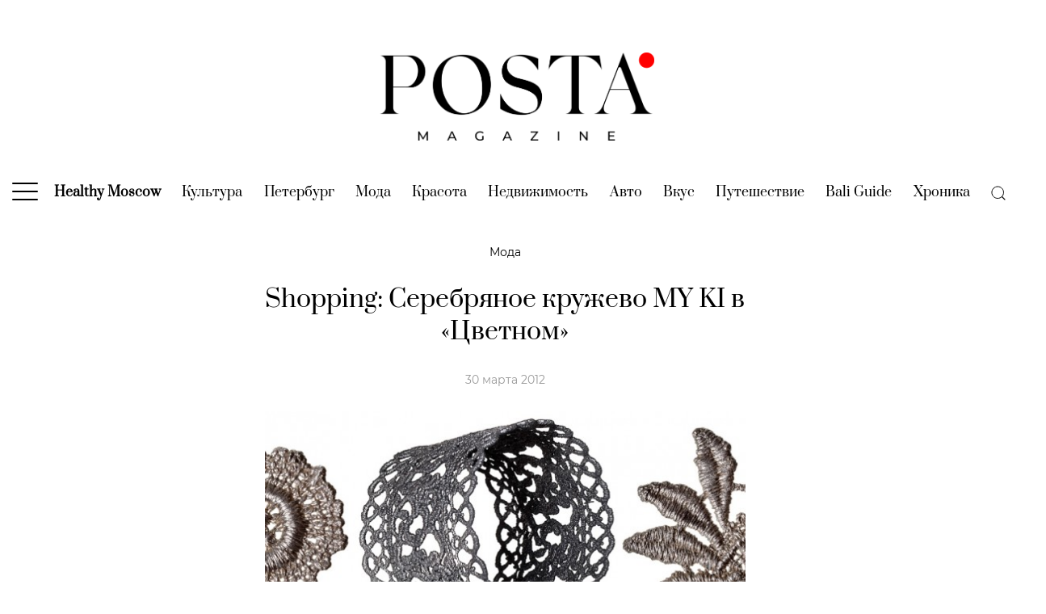

--- FILE ---
content_type: text/html; charset=UTF-8
request_url: https://posta-magazine.ru/article/silver-lace-my-ki/
body_size: 34814
content:
<!DOCTYPE html>
<html>
<head>
    <meta charset="utf-8">
    <title>Shopping: Серебряное кружево MY KI в «Цветном» | Posta-Magazine</title>
    <meta name="viewport" content="width=device-width, initial-scale=1, maximum-scale=1, user-scalable=no">
    <!--<meta name='viewport' content='width=device-width,initial-scale=1'/>-->
    <meta content='true' name='HandheldFriendly'/>
    <meta content='width' name='MobileOptimized'/>
    <meta content='yes' name='apple-mobile-web-app-capable'/>
    <!-- 
    <link rel="dns-prefetch" href="https://fonts.googleapis.com">
    <link rel="preconnect" href="https://fonts.googleapis.com" crossorigin>
    <link rel="dns-prefetch" href="https://fonts.gstatic.com">
    <link rel="preconnect" href="https://fonts.gstatic.com" crossorigin>

    <link href="https://fonts.googleapis.com/css2?family=Montserrat:ital,wght@0,400;0,700;1,400;1,700&family=Prata&display=swap" rel="stylesheet">
    -->
    <link rel="preload" href="https://posta-magazine.ru/wp-content/themes/posta/dist/img/logo_posta_magazine.png" as="image">

    <link rel="dns-prefetch" href="https://yastatic.net" crossorigin>
    <link rel="preconnect" href="https://yastatic.net" crossorigin>

    <link rel="dns-prefetch" href="https://yandex.ru" crossorigin>
    <link rel="preconnect" href="https://yandex.ru" crossorigin>

    <link rel="dns-prefetch" href="https://avatars.mds.yandex.net" crossorigin>
    <link rel="preconnect" href="https://avatars.mds.yandex.net" crossorigin>

    <link rel="dns-prefetch" href="https://ads.adfox.ru" crossorigin>
    <link rel="preconnect" href="https://ads.adfox.ru" crossorigin>

    <link rel="dns-prefetch" href="https://banners.adfox.ru" crossorigin>
    <link rel="preconnect" href="https://banners.adfox.ru" crossorigin>
	
    <link rel="dns-prefetch" href="https://www.googletagmanager.com" crossorigin>	
    <link rel="preconnect" href="https://www.googletagmanager.com" crossorigin>

    <link rel="dns-prefetch" href="https://mc.yandex.ru" crossorigin>    
    <link rel="preconnect" href="https://mc.yandex.ru" crossorigin>

    <style>
        .is-style-ar-630-800 img{aspect-ratio:630/800 auto} .is-style-ar-630-900 img{aspect-ratio:630/900 auto}.is-style-ar-630-630 img{aspect-ratio:630/630 auto}.is-style-ar-630-400 img{aspect-ratio:630/400 auto}.is-style-ar-850-600 img{aspect-ratio:850/600 auto}.is-style-ar-850-850 img{aspect-ratio:850/850 auto}.is-style-ar-1290-700 img{aspect-ratio:1290/700 auto}.is-style-ar-1-1 img{aspect-ratio:1/1 auto}.is-style-ar-700-1000 img{aspect-ratio:700/1000 auto}
        .ar-1290-700{aspect-ratio:1290/700 auto}.ar-1290-500 img{aspect-ratio:1290/500 auto}.ar-500-500 img{aspect-ratio:500/500 auto}.ar-300-225{aspect-ratio:300/225 auto}.ar-465-279{aspect-ratio:465/279 auto}.ar-465-693{aspect-ratio:465/693 auto}.ar-960-576{aspect-ratio:960/576 auto} .ar-850-600 img{aspect-ratio:850/600 auto} .ar-630-400 img{aspect-ratio:630/400 auto} .ar-630-800 img{aspect-ratio:630/800 auto} .article-author img{aspect-ratio:1/1 auto}
    </style>
    <!--
    <link href="https://fonts.googleapis.com/css2?family=Montserrat:ital,wght@0,100;0,200;0,300;0,400;0,500;0,600;0,700;0,800;0,900;1,100;1,200;1,300;1,400;1,500;1,600;1,700;1,800;1,900&family=Prata&display=swap" rel="stylesheet">  
    -->
    
    
	<!-- This site is optimized with the Yoast SEO plugin v15.4 - https://yoast.com/wordpress/plugins/seo/ -->
	<meta name="description" content="  Каждый день Posta da VIP рассказывает о самых интересных fashion-новинках, мимо которых сложно будет пройти. Ювелирные украшения — это настоящие кружева [...]" />
	<meta name="robots" content="index, follow, max-snippet:-1, max-image-preview:large, max-video-preview:-1" />
	<link rel="canonical" href="https://posta-magazine.ru/article/silver-lace-my-ki/" />
	<meta property="og:locale" content="ru_RU" />
	<meta property="og:type" content="article" />
	<meta property="og:title" content="Shopping: Серебряное кружево MY KI в «Цветном» | Posta-Magazine" />
	<meta property="og:description" content="  Каждый день Posta da VIP рассказывает о самых интересных fashion-новинках, мимо которых сложно будет пройти. Ювелирные украшения — это настоящие кружева [...]" />
	<meta property="og:url" content="https://posta-magazine.ru/article/silver-lace-my-ki/" />
	<meta property="og:site_name" content="Posta-Magazine" />
	<meta property="article:publisher" content="https://www.facebook.com/postamagazine" />
	<meta property="article:published_time" content="2012-03-30T05:56:59+00:00" />
	<meta property="article:modified_time" content="2020-01-28T19:32:12+00:00" />
	<meta property="og:image" content="https://posta-magazine.ru/wp-content/uploads/2020/01/l_main_myki_posta-da-vip.jpg" />
	<meta property="og:image:width" content="600" />
	<meta property="og:image:height" content="384" />
	<meta property="fb:app_id" content="748553875770540" />
	<meta name="twitter:card" content="summary_large_image" />
	<meta name="twitter:creator" content="@posta_magazine" />
	<meta name="twitter:site" content="@posta_magazine" />
	<meta name="twitter:label1" content="Написано автором">
	<meta name="twitter:data1" content="Posta-Magazine">
	<meta name="twitter:label2" content="Примерное время для чтения">
	<meta name="twitter:data2" content="0 минут">
	<script type="application/ld+json" class="yoast-schema-graph">{"@context":"https://schema.org","@graph":[{"@type":"Organization","@id":"https://posta-magazine.ru/#organization","name":"posta-magazine.ru","url":"https://posta-magazine.ru/","sameAs":["https://www.facebook.com/postamagazine","https://www.instagram.com/postamagazine/","https://www.youtube.com/channel/UCBjRgfny1hVQnBgjlYq68og","https://twitter.com/posta_magazine"],"logo":{"@type":"ImageObject","@id":"https://posta-magazine.ru/#logo","inLanguage":"ru-RU","url":"https://posta-magazine.ru/wp-content/uploads/2020/07/logo_posta-magazine_ru_w1200x630.jpg","width":1200,"height":630,"caption":"posta-magazine.ru"},"image":{"@id":"https://posta-magazine.ru/#logo"}},{"@type":"WebSite","@id":"https://posta-magazine.ru/#website","url":"https://posta-magazine.ru/","name":"Posta-Magazine","description":"\u0438\u043d\u0442\u0435\u0440\u043d\u0435\u0442-\u0436\u0443\u0440\u043d\u0430\u043b \u043e \u043a\u0430\u0447\u0435\u0441\u0442\u0432\u0435 \u0436\u0438\u0437\u043d\u0438","publisher":{"@id":"https://posta-magazine.ru/#organization"},"potentialAction":[{"@type":"SearchAction","target":"https://posta-magazine.ru/?s={search_term_string}","query-input":"required name=search_term_string"}],"inLanguage":"ru-RU"},{"@type":"ImageObject","@id":"https://posta-magazine.ru/article/silver-lace-my-ki/#primaryimage","inLanguage":"ru-RU","url":"https://posta-magazine.ru/wp-content/uploads/2020/01/l_main_myki_posta-da-vip.jpg","width":600,"height":384},{"@type":"WebPage","@id":"https://posta-magazine.ru/article/silver-lace-my-ki/#webpage","url":"https://posta-magazine.ru/article/silver-lace-my-ki/","name":"Shopping: \u0421\u0435\u0440\u0435\u0431\u0440\u044f\u043d\u043e\u0435 \u043a\u0440\u0443\u0436\u0435\u0432\u043e MY KI \u0432 \u00ab\u0426\u0432\u0435\u0442\u043d\u043e\u043c\u00bb | Posta-Magazine","isPartOf":{"@id":"https://posta-magazine.ru/#website"},"primaryImageOfPage":{"@id":"https://posta-magazine.ru/article/silver-lace-my-ki/#primaryimage"},"datePublished":"2012-03-30T05:56:59+00:00","dateModified":"2020-01-28T19:32:12+00:00","description":"\u00a0 \u041a\u0430\u0436\u0434\u044b\u0439 \u0434\u0435\u043d\u044c Posta da VIP \u0440\u0430\u0441\u0441\u043a\u0430\u0437\u044b\u0432\u0430\u0435\u0442 \u043e \u0441\u0430\u043c\u044b\u0445 \u0438\u043d\u0442\u0435\u0440\u0435\u0441\u043d\u044b\u0445 fashion-\u043d\u043e\u0432\u0438\u043d\u043a\u0430\u0445, \u043c\u0438\u043c\u043e \u043a\u043e\u0442\u043e\u0440\u044b\u0445 \u0441\u043b\u043e\u0436\u043d\u043e \u0431\u0443\u0434\u0435\u0442 \u043f\u0440\u043e\u0439\u0442\u0438. \u042e\u0432\u0435\u043b\u0438\u0440\u043d\u044b\u0435 \u0443\u043a\u0440\u0430\u0448\u0435\u043d\u0438\u044f\u00a0\u2014 \u044d\u0442\u043e \u043d\u0430\u0441\u0442\u043e\u044f\u0449\u0438\u0435 \u043a\u0440\u0443\u0436\u0435\u0432\u0430 [...]","inLanguage":"ru-RU","potentialAction":[{"@type":"ReadAction","target":["https://posta-magazine.ru/article/silver-lace-my-ki/"]}]},{"@type":"Article","@id":"https://posta-magazine.ru/article/silver-lace-my-ki/#article","isPartOf":{"@id":"https://posta-magazine.ru/article/silver-lace-my-ki/#webpage"},"author":{"@id":"https://posta-magazine.ru/#/schema/person/8b331d81aac7e2f75136fc85695f6269"},"headline":"Shopping: \u0421\u0435\u0440\u0435\u0431\u0440\u044f\u043d\u043e\u0435 \u043a\u0440\u0443\u0436\u0435\u0432\u043e MY KI \u0432 \u00ab\u0426\u0432\u0435\u0442\u043d\u043e\u043c\u00bb","datePublished":"2012-03-30T05:56:59+00:00","dateModified":"2020-01-28T19:32:12+00:00","mainEntityOfPage":{"@id":"https://posta-magazine.ru/article/silver-lace-my-ki/#webpage"},"publisher":{"@id":"https://posta-magazine.ru/#organization"},"image":{"@id":"https://posta-magazine.ru/article/silver-lace-my-ki/#primaryimage"},"articleSection":"\u041c\u043e\u0434\u0430","inLanguage":"ru-RU"},{"@type":"Person","@id":"https://posta-magazine.ru/#/schema/person/8b331d81aac7e2f75136fc85695f6269","name":"Posta-Magazine","image":{"@type":"ImageObject","@id":"https://posta-magazine.ru/#personlogo","inLanguage":"ru-RU","url":"https://posta-magazine.ru/wp-content/uploads/2020/07/posta-magazine_new_avatar_white_p_dot-96x96.png","caption":"Posta-Magazine"}}]}</script>
	<!-- / Yoast SEO plugin. -->


<link rel='dns-prefetch' href='//s.w.org' />
		<script type="text/javascript">
			window._wpemojiSettings = {"baseUrl":"https:\/\/s.w.org\/images\/core\/emoji\/12.0.0-1\/72x72\/","ext":".png","svgUrl":"https:\/\/s.w.org\/images\/core\/emoji\/12.0.0-1\/svg\/","svgExt":".svg","source":{"concatemoji":"https:\/\/posta-magazine.ru\/wp-includes\/js\/wp-emoji-release.min.js?ver=5.4.2"}};
			/*! This file is auto-generated */
			!function(e,a,t){var r,n,o,i,p=a.createElement("canvas"),s=p.getContext&&p.getContext("2d");function c(e,t){var a=String.fromCharCode;s.clearRect(0,0,p.width,p.height),s.fillText(a.apply(this,e),0,0);var r=p.toDataURL();return s.clearRect(0,0,p.width,p.height),s.fillText(a.apply(this,t),0,0),r===p.toDataURL()}function l(e){if(!s||!s.fillText)return!1;switch(s.textBaseline="top",s.font="600 32px Arial",e){case"flag":return!c([127987,65039,8205,9895,65039],[127987,65039,8203,9895,65039])&&(!c([55356,56826,55356,56819],[55356,56826,8203,55356,56819])&&!c([55356,57332,56128,56423,56128,56418,56128,56421,56128,56430,56128,56423,56128,56447],[55356,57332,8203,56128,56423,8203,56128,56418,8203,56128,56421,8203,56128,56430,8203,56128,56423,8203,56128,56447]));case"emoji":return!c([55357,56424,55356,57342,8205,55358,56605,8205,55357,56424,55356,57340],[55357,56424,55356,57342,8203,55358,56605,8203,55357,56424,55356,57340])}return!1}function d(e){var t=a.createElement("script");t.src=e,t.defer=t.type="text/javascript",a.getElementsByTagName("head")[0].appendChild(t)}for(i=Array("flag","emoji"),t.supports={everything:!0,everythingExceptFlag:!0},o=0;o<i.length;o++)t.supports[i[o]]=l(i[o]),t.supports.everything=t.supports.everything&&t.supports[i[o]],"flag"!==i[o]&&(t.supports.everythingExceptFlag=t.supports.everythingExceptFlag&&t.supports[i[o]]);t.supports.everythingExceptFlag=t.supports.everythingExceptFlag&&!t.supports.flag,t.DOMReady=!1,t.readyCallback=function(){t.DOMReady=!0},t.supports.everything||(n=function(){t.readyCallback()},a.addEventListener?(a.addEventListener("DOMContentLoaded",n,!1),e.addEventListener("load",n,!1)):(e.attachEvent("onload",n),a.attachEvent("onreadystatechange",function(){"complete"===a.readyState&&t.readyCallback()})),(r=t.source||{}).concatemoji?d(r.concatemoji):r.wpemoji&&r.twemoji&&(d(r.twemoji),d(r.wpemoji)))}(window,document,window._wpemojiSettings);
		</script>
		<style type="text/css">
img.wp-smiley,
img.emoji {
	display: inline !important;
	border: none !important;
	box-shadow: none !important;
	height: 1em !important;
	width: 1em !important;
	margin: 0 .07em !important;
	vertical-align: -0.1em !important;
	background: none !important;
	padding: 0 !important;
}
</style>
	<link rel='stylesheet' id='wp-block-library-css'  href='https://posta-magazine.ru/wp-includes/css/dist/block-library/style.min.css?ver=5.4.2' type='text/css' media='all' />
<style id='wp-block-library-inline-css' type='text/css'>
.wp-block-image .is-style-ar-630-900 img {}
.wp-block-image .is-style-ar-630-900 img {}
.wp-block-image .is-style-ar-630-630 img {}
.wp-block-image .is-style-ar-630-400 img {}
.wp-block-image .is-style-ar-850-600 img {}
.wp-block-image .is-style-ar-850-850 img {}
.wp-block-image .is-style-ar-1290-700 img {}
.wp-block-image .is-style-ar-700-1000 img {}
.wp-block-video .as-16-9 video {}
.wp-block-video .as-9-16 video {}
</style>
<link rel='stylesheet' id='gutenberg_animate_block-style-css-css'  href='https://posta-magazine.ru/wp-content/plugins/animation-block/dist/block.css?ver=1.0.1' type='text/css' media='all' />
<link rel='stylesheet' id='fonts-styles-css'  href='https://posta-magazine.ru/wp-content/themes/posta/dist/css/min.fonts.css?ver=1686673953' type='text/css' media='all' />
<link rel='stylesheet' id='styles-css'  href='https://posta-magazine.ru/wp-content/themes/posta/dist/css/min.styles.css?ver=1689583017' type='text/css' media='all' />
<link rel='stylesheet' id='upd-styles-css'  href='https://posta-magazine.ru/wp-content/themes/posta/dist/css/min.upd.css?ver=1751024987' type='text/css' media='all' />
<link rel='stylesheet' id='special-article-zenit-styles-css'  href='https://posta-magazine.ru/wp-content/themes/posta/dist/css/special-article-zenit-styles.css?ver=1686673952' type='text/css' media='all' />
<link rel='stylesheet' id='uagb-block-css-css'  href='https://posta-magazine.ru/wp-content/plugins/ultimate-addons-for-gutenberg/dist/blocks.style.css?ver=1.22.2' type='text/css' media='all' />

<link rel="alternate" type="application/json+oembed" href="https://posta-magazine.ru/wp-json/oembed/1.0/embed?url=https%3A%2F%2Fposta-magazine.ru%2Farticle%2Fsilver-lace-my-ki%2F" />
<link rel="alternate" type="text/xml+oembed" href="https://posta-magazine.ru/wp-json/oembed/1.0/embed?url=https%3A%2F%2Fposta-magazine.ru%2Farticle%2Fsilver-lace-my-ki%2F&#038;format=xml" />
<script>window.yaContextCb = window.yaContextCb || []</script> <script src="https://yandex.ru/ads/system/context.js" async></script><style type="text/css"></style><script></script>				<style id="uagb-style-conditional-extension">@media (min-width: 1025px){.entry-content .uag-hide-desktop.uagb-google-map__wrap,.entry-content .uag-hide-desktop{display:none}}@media (min-width: 768px) and (max-width: 1024px){.entry-content .uag-hide-tab.uagb-google-map__wrap,.entry-content .uag-hide-tab{display:none}}@media (max-width: 767px){.entry-content .uag-hide-mob.uagb-google-map__wrap,.entry-content .uag-hide-mob{display:none}}</style>
			<link rel="icon" href="https://posta-magazine.ru/wp-content/uploads/2020/07/cropped-01-posta-magazine_new_avatar_white_p_dot-500x500.png" sizes="32x32" />
<link rel="icon" href="https://posta-magazine.ru/wp-content/uploads/2020/07/cropped-01-posta-magazine_new_avatar_white_p_dot-500x500.png" sizes="192x192" />
<link rel="apple-touch-icon" href="https://posta-magazine.ru/wp-content/uploads/2020/07/cropped-01-posta-magazine_new_avatar_white_p_dot-500x500.png" />
<meta name="msapplication-TileImage" content="https://posta-magazine.ru/wp-content/uploads/2020/07/cropped-01-posta-magazine_new_avatar_white_p_dot-500x500.png" />


    <!-- 
    <script data-ad-client="ca-pub-3861888748899090" async src="https://pagead2.googlesyndication.com/pagead/js/adsbygoogle.js"></script>
	 -->

    <!-- Google Tag Manager -->
    <script>
        (function(w,d,s,l,i){w[l]=w[l]||[];w[l].push({'gtm.start':
              new Date().getTime(),event:'gtm.js'});var f=d.getElementsByTagName(s)[0],
          j=d.createElement(s),dl=l!='dataLayer'?'&l='+l:'';j.async=true;j.src=
          'https://www.googletagmanager.com/gtm.js?id='+i+dl;f.parentNode.insertBefore(j,f);
        })(window,document,'script','dataLayer','GTM-PSM62N7');
    </script>
    <!-- End Google Tag Manager -->
    
    <!-- Yandex.Metrika counter -->
    <script type="text/javascript" >
        (function(m,e,t,r,i,k,a){m[i]=m[i]||function(){(m[i].a=m[i].a||[]).push(arguments)};
        m[i].l=1*new Date();
        for (var j = 0; j < document.scripts.length; j++) {if (document.scripts[j].src === r) { return; }}
        k=e.createElement(t),a=e.getElementsByTagName(t)[0],k.async=1,k.src=r,a.parentNode.insertBefore(k,a)})
        (window, document, "script", "https://mc.yandex.ru/metrika/tag.js", "ym");

        ym(15897946, "init", {
                clickmap:true,
                trackLinks:true,
                accurateTrackBounce:true,
                webvisor:true
        });
    </script>
    <!-- /Yandex.Metrika counter -->

    <script>
        function countPageView() {
            window.dataLayer.push({
                'gtm.start': new Date().getTime(),
                event:'gtm.js'
            });
            ym(15897946, "hit", window.location.href);
        }
    </script>

<meta name="zen-verification" content="1DzhDs3aJA6hrMmgGzVOCQs5ArH7uWEPEhpEUB8gGGUWK521ZwwqJOeQquzYbdju" />

</head>
<body class="post-template-default single single-post postid-3113 single-format-standard wp-embed-responsive" style="scroll-behavior: smooth;">

<!-- Google Tag Manager (noscript) -->
<noscript><iframe src="https://www.googletagmanager.com/ns.html?id=GTM-PSM62N7" height="0" width="0" style="display:none;visibility:hidden"></iframe></noscript>
<!-- End Google Tag Manager (noscript) -->
<!-- Yandex.Metrika counter -->
<noscript><div><img src="https://mc.yandex.ru/watch/15897946" style="position:absolute; left:-9999px;" alt="" /></div></noscript>
<!-- /Yandex.Metrika counter -->

<div class="backgroundAdfox">
            <!--AdFox START-->
<!--postadavip.ru-->
<!--Площадка: posta-magazine.ru // ver 2.0 / * / *-->
<!--Тип баннера: 01_background-->
<!--Расположение: 01_desktop-->
<div id="adfox_157407229587164189_6wxamBiVpZeCr2G_20260119171133"></div>
<script>
window.yaContextCb.push(()=>{   
    window.Ya.adfoxCode.createAdaptive({
    //window.Ya.adfoxCode.createScroll({
        ownerId: 173130,
        containerId: 'adfox_157407229587164189_6wxamBiVpZeCr2G_20260119171133',
        params: {
            pp: 'wqi',
            ps: 'dsdr',
            p2: 'gpvq',
            puid1: '',
            puid2: '1',
            puid3: 'posta-magazine',
            puid4: ''
        }
    }, ['desktop'], {
        tabletWidth: 1024,
        phoneWidth: 480,
        isAutoReloads: true
    })
})
</script>

<!--AdFox START-->
<!--postadavip.ru-->
<!--Площадка: posta-magazine.ru // ver 2.0 / * / *-->
<!--Тип баннера: 01_background-->
<!--Расположение: 02_tablet-->
<div id="adfox_157407299153824433_6wxamBiVpZeCr2G_20260119171133"></div>
<script>
window.yaContextCb.push(()=>{   
    window.Ya.adfoxCode.createAdaptive({
    //window.Ya.adfoxCode.createScroll({
        ownerId: 173130,
        containerId: 'adfox_157407299153824433_6wxamBiVpZeCr2G_20260119171133',
        params: {
            pp: 'wqj',
            ps: 'dsdr',
            p2: 'gpvq',
            puid1: '',
            puid2: '1',
            puid3: 'posta-magazine',
            puid4: ''
        }
    }, ['tablet'], {
        tabletWidth: 1024,
        phoneWidth: 480,
        isAutoReloads: true
    })
})
</script>

<!--AdFox START-->
<!--postadavip.ru-->
<!--Площадка: posta-magazine.ru // ver 2.0 / * / *-->
<!--Тип баннера: 01_background-->
<!--Расположение: 03_mobile-->
<div id="adfox_157407302934496635_6wxamBiVpZeCr2G_20260119171133"></div>
<script>
window.yaContextCb.push(()=>{   
    window.Ya.adfoxCode.createAdaptive({
    //window.Ya.adfoxCode.createScroll({
        ownerId: 173130,
        containerId: 'adfox_157407302934496635_6wxamBiVpZeCr2G_20260119171133',
        params: {
            pp: 'wqk',
            ps: 'dsdr',
            p2: 'gpvq',
            puid1: '',
            puid2: '1',
            puid3: 'posta-magazine',
            puid4: ''
        }
    }, ['phone'], {
        tabletWidth: 1024,
        phoneWidth: 480,
        isAutoReloads: true
    })
})
</script>

    </div>
<div class="fullScreen">
            <!--AdFox START-->
<!--postadavip.ru-->
<!--Площадка: posta-magazine.ru // ver 2.0 / * / *-->
<!--Тип баннера: 02_fullscreen-->
<!--Расположение: 01_desktop-->
<div id="adfox_157408341187514349_x2XVu8EMIRrGC6K_20260119171133"></div>
<script>
window.yaContextCb.push(()=>{   
    window.Ya.adfoxCode.createAdaptive({
    //window.Ya.adfoxCode.createScroll({
        ownerId: 173130,
        containerId: 'adfox_157408341187514349_x2XVu8EMIRrGC6K_20260119171133',
        params: {
            pp: 'wqi',
            ps: 'dsdr',
            p2: 'gpvr',
            puid1: '',
            puid2: '1',
            puid3: 'posta-magazine',
            puid4: ''
        }
    }, ['desktop'], {
        tabletWidth: 1024,
        phoneWidth: 480,
        isAutoReloads: true
    })
})
</script>

<!--AdFox START-->
<!--postadavip.ru-->
<!--Площадка: posta-magazine.ru // ver 2.0 / * / *-->
<!--Тип баннера: 02_fullscreen-->
<!--Расположение: 02_tablet-->
<div id="adfox_157408348340762331_x2XVu8EMIRrGC6K_20260119171133"></div>
<script>
window.yaContextCb.push(()=>{   
    window.Ya.adfoxCode.createAdaptive({
    //window.Ya.adfoxCode.createScroll({
        ownerId: 173130,
        containerId: 'adfox_157408348340762331_x2XVu8EMIRrGC6K_20260119171133',
        params: {
            pp: 'wqj',
            ps: 'dsdr',
            p2: 'gpvr',
            puid1: '',
            puid2: '1',
            puid3: 'posta-magazine',
            puid4: ''
        }
    }, ['tablet'], {
        tabletWidth: 1024,
        phoneWidth: 480,
        isAutoReloads: true
    })
})
</script>

<!--AdFox START-->
<!--postadavip.ru-->
<!--Площадка: posta-magazine.ru // ver 2.0 / * / *-->
<!--Тип баннера: 02_fullscreen-->
<!--Расположение: 03_mobile-->
<div id="adfox_157408365929745505_x2XVu8EMIRrGC6K_20260119171133"></div>
<script>
window.yaContextCb.push(()=>{   
    window.Ya.adfoxCode.createAdaptive({
    //window.Ya.adfoxCode.createScroll({
        ownerId: 173130,
        containerId: 'adfox_157408365929745505_x2XVu8EMIRrGC6K_20260119171133',
        params: {
            pp: 'wqk',
            ps: 'dsdr',
            p2: 'gpvr',
            puid1: '',
            puid2: '1',
            puid3: 'posta-magazine',
            puid4: ''
        }
    }, ['phone'], {
        tabletWidth: 1024,
        phoneWidth: 480,
        isAutoReloads: true
    })
})
</script>

<!--AdFox START-->
<!--postadavip.ru-->
<!--Площадка: posta-magazine.ru // ver 2.0 / * / *-->
<!--Тип баннера: 1x1-->
<!--Расположение: <верх страницы>-->
<div id="adfox_15740891365087362_x2XVu8EMIRrGC6K_20260119171133"></div>
<script>
window.yaContextCb.push(()=>{   
    window.Ya.adfoxCode.create({
        ownerId: 173130,
        containerId: 'adfox_15740891365087362_x2XVu8EMIRrGC6K_20260119171133',
        params: {
            pp: 'g',
            ps: 'dsdr',
            p2: 'frfe',
            puid1: '',
            puid2: '1',
            puid3: 'posta-magazine',
            puid4: ''
        }
    })
})
</script>
    </div>

<div id="sticky_area_for_upper_banner_desktop">
<div class="upper_banner sticky_upper_banner" id="upper_banner" style="/*position: relative; z-index:9999; background:white;*/">
            <!--AdFox START-->
<!--postadavip.ru-->
<!--Площадка: posta-magazine.ru // ver 2.0 / * / *-->
<!--Тип баннера: 03_upper_banner-->
<!--Расположение: 01_desktop-->
<div id="adfox_157408404161875393_vwzd2bljRikOsAH_20260119171133"></div>
<script>
window.yaContextCb.push(()=>{   
    window.Ya.adfoxCode.createAdaptive({
    //window.Ya.adfoxCode.createScroll({
        ownerId: 173130,
        containerId: 'adfox_157408404161875393_vwzd2bljRikOsAH_20260119171133',
        params: {
            pp: 'wqi',
            ps: 'dsdr',
            p2: 'gpvn',
            puid1: '',
            puid2: '1',
            puid3: 'posta-magazine',
            puid4: ''
        },
        onRender: function() { 
            function func1() {
                //window.Ya.adfoxCode.reload();
                document.getElementById('upper_banner').style.position = 'relative'; console.log('wake up! the top banner has been unlocked on desktop');
            };
            setTimeout(func1, 20000); // 20s up! 
            // function func2() {
            //     window.Ya.adfoxCode.clearSession();
            //     window.Ya.adfoxCode.reload(); console.log('reload all!');
            //  };
            // setInterval(func2, 60000); 
        }        
    }, ['desktop'], {
        tabletWidth: 1024,
        phoneWidth: 480,
        isAutoReloads: true
    })
})
</script>

<!--AdFox START-->
<!--postadavip.ru-->
<!--Площадка: posta-magazine.ru // ver 2.0 / * / *-->
<!--Тип баннера: 03_upper_banner-->
<!--Расположение: 02_tablet-->
<div id="adfox_157408773895853577_vwzd2bljRikOsAH_20260119171133"></div>
<script>
window.yaContextCb.push(()=>{   
    window.Ya.adfoxCode.createAdaptive({
    //window.Ya.adfoxCode.createScroll({
        ownerId: 173130,
        containerId: 'adfox_157408773895853577_vwzd2bljRikOsAH_20260119171133',
        params: {
            pp: 'wqj',
            ps: 'dsdr',
            p2: 'gpvn',
            puid1: '',
            puid2: '1',
            puid3: 'posta-magazine',
            puid4: ''
        },
        onRender: function() { 
            function func1() {
                //window.Ya.adfoxCode.reload();
                document.getElementById('upper_banner').style.position = 'relative'; console.log('wake up! the top banner has been unlocked on desktop');
            };
            setTimeout(func1, 20000); // 20s up! 
        //    function func2() {
        //         window.Ya.adfoxCode.clearSession();
        //         window.Ya.adfoxCode.reload(); console.log('reload all!');
        //     };
            // setInterval(func2, 60000); 
        }        
    }, ['tablet'], {
        tabletWidth: 1024,
        phoneWidth: 480,
        isAutoReloads: true
    })
})
</script>

<div id="fixed_upper_banner_mobile">
<!--AdFox START-->
<!--postadavip.ru-->
<!--Площадка: posta-magazine.ru // ver 2.0 / * / *-->
<!--Тип баннера: 03_upper_banner-->
<!--Расположение: 03_mobile-->
<div class="adfox_157408776790195597" id="adfox_157408776790195597_vwzd2bljRikOsAH_20260119171133"></div>
<script>
window.yaContextCb.push(()=>{   
    window.Ya.adfoxCode.createAdaptive({
    //window.Ya.adfoxCode.createScroll({
        ownerId: 173130,
        containerId: 'adfox_157408776790195597_vwzd2bljRikOsAH_20260119171133',
        params: {
            pp: 'wqk',
            ps: 'dsdr',
            p2: 'gpvn',
            puid1: '',
            puid2: '1',
            puid3: 'posta-magazine',
            puid4: ''
        },
        onRender: function() { 
            function func1() {
                //window.Ya.adfoxCode.reload();
                document.getElementById('upper_banner').style.position = 'relative'; console.log('wake up! the top banner has been unlocked on desktop');
            };
            //setTimeout(func1, 20000); // 20s up! 
 
let checkDior = document.getElementsByClassName('check_up');
console.log(checkDior);

let checkUpParent = document.getElementById('fixed_upper_banner_mobile');
console.log('1');
console.log(checkUpParent);
let checkUpChild = checkUpParent.firstElementChild;
console.log('2');
console.log(checkUpChild);

if (checkUpChild.classList.contains('check_up')) {
    checkUp = 111;
    console.log(checkUp);
}
 

let checkWide = document.getElementsByClassName('banner-wide-check');
console.log(checkWide);

if (checkWide.length == 0) {
    console.log('yeee1');
    // TODO разобраться с частными случаями
    // if ((checkDior.length > 0) || (checkUp == 1)) {
    console.log('yeee2');
                function func2() {
                    document.getElementById('fixed_upper_banner_mobile').style.transition = 'all .5s linear'; console.log('wake up! fixed_upper_banner_mobile transition: all .5s linear;');
                    document.getElementById('d-flex').style.transition = 'all .5s linear'; console.log('wake up! d-flex transition: all .5s linear;');
                    document.getElementById('top-menu').style.transition = 'all .5s linear'; console.log('wake up! top-menu transition: all .5s linear;');
                    document.getElementById('js__mob-search-open-btn').style.transition = 'all .5s linear'; console.log('wake up! js__mob-search-open-btn transition: all .5s linear;');
                    document.getElementById('main-mnu').style.transition = 'all .5s linear'; console.log('wake up! main-mnu transition: all .5s linear;');
                    document.getElementById('logo_mob').style.transition = 'all .5s linear'; console.log('wake up! logo_mob transition: all .5s linear;');

                    document.getElementById('top-menu').style.padding = '5px 0'; console.log('wake up! top-menu padding: 5px 0');
                    document.getElementById('js__mob-search-open-btn').style.lineHeight = '60px'; console.log('wake up! js__mob-search-open-btn line-height: 60px');
                    document.getElementById('main-mnu').style.height = '62px'; console.log('wake up! main-mnu height: 62px');

                    document.getElementById('logo_mob').style.width = '150px'; console.log('wake up! logo_mob padding: 5px 0');

                    let adfxupmb = document.getElementsByClassName('adfox_157408776790195597');
                    adfxupmb[0].style.margin = '0 auto'; console.log('wake up! adfox_157408776790195597_* margin: 0 auto');

                    document.getElementById('fixed_upper_banner_mobile').style.background = 'white'; console.log('wake up! fixed_upper_banner_mobile background: white');
                    document.getElementById('fixed_upper_banner_mobile').style.width = '100%'; console.log('wake up! fixed_upper_banner_mobile width: 100%');

                    document.getElementById('fixed_upper_banner_mobile').style.marginTop = '-88px'; console.log('wake up! fixed_upper_banner_mobile margin-top: -88px');
                    document.getElementById('fixed_upper_banner_mobile').style.paddingTop = '10px'; console.log('wake up! fixed_upper_banner_mobile padding-top: 10px');
                    document.getElementById('fixed_upper_banner_mobile').style.paddingBottom = '10px'; console.log('wake up! fixed_upper_banner_mobile padding-bottom: 10px');
                    document.getElementById('fixed_upper_banner_mobile').style.position = 'fixed'; console.log('wake up! fixed_upper_banner_mobile position: fixed');
                    document.getElementById('fixed_upper_banner_mobile').style.borderTop = '1px solid #c5c5c5'; console.log('wake up! fixed_upper_banner_mobile border-top: 1px solid #c5c5c5');
                    document.getElementById('fixed_upper_banner_mobile').style.borderBottom = '1px solid #c5c5c5'; console.log('wake up! fixed_upper_banner_mobile border-bottom: 1px solid #c5c5c5');
                    
                    document.getElementById('d-flex').style.paddingTop = '195px'; console.log('wake up! d-flex padding-top: 195px');
                };
                // setTimeout(func2, 500); // 0.5s up mobile fixed! 			

                function func3() {
                    document.getElementById('fixed_upper_banner_mobile').style.position = 'relative'; console.log('wake up! fixed_upper_banner_mobile position: unfixed');
                    document.getElementById('d-flex').style.paddingTop = '10px'; console.log('wake up! d-flex padding-top: 10px');
                    
                };
                // setTimeout(func3, 20000); // 20s up mobile unfixed!
    // };	
};

			
//            function func2() {
//                window.Ya.adfoxCode.clearSession(); 
//                window.Ya.adfoxCode.reload();  console.log('reload all!');             
//                //document.getElementById('upper_banner').style.position = 'relative';
//            };
//            setInterval(func2, 60000); 
        }       
    }, ['phone'], {
        tabletWidth: 1024,
        phoneWidth: 480,
        isAutoReloads: true
    })
})
</script>
</div>
    </div>


<!-- SECOND MENU -->
<div class="full-wrap full-wrap--floating js__full-screen-menu full-screen-menu">
    <div class="full-close js__full-screen-menu-close">
        <svg width="24" height="24" viewBox="0 0 24 24" fill="none" xmlns="http://www.w3.org/2000/svg">
            <path d="M1 1L22.2132 22.2132" stroke="black" stroke-width="2" stroke-linecap="round"/>
            <path d="M1 22.2132L22.2132 1" stroke="black" stroke-width="2" stroke-linecap="round"/>
        </svg>
    </div>
    <div class="row">
        <div class="col-xs-12 col-sm-12 col-md-4 col-lg-3">
            <div class="full-menu">
            
                <ul class="navbar-nav mr-auto">
                                            <li class="nav-item made-in-russia ">
                            <a class="nav-link" href="https://posta-magazine.ru/category/healthy-moscow/">Healthy Moscow <span class="sr-only">(current)</span></a>
                        </li>
                                            <li class="nav-item show-on-mobile">
                            <a class="nav-link" href="https://posta-magazine.ru/tag/luchshie-kollaby/">Лучшие коллабы <span class="sr-only">(current)</span></a>
                        </li>
                                            <li class="nav-item ">
                            <a class="nav-link" href="https://posta-magazine.ru/category/culture/">Культура <span class="sr-only">(current)</span></a>
                        </li>
                                            <li class="nav-item ">
                            <a class="nav-link" href="https://posta-magazine.ru/tag/sankt-peterburg/">Петербург <span class="sr-only">(current)</span></a>
                        </li>
                                            <li class="nav-item show-on-mobile">
                            <a class="nav-link" href="https://posta-magazine.ru/category/business/">Бизнес <span class="sr-only">(current)</span></a>
                        </li>
                                            <li class="nav-item ">
                            <a class="nav-link" href="https://posta-magazine.ru/category/style/">Мода <span class="sr-only">(current)</span></a>
                        </li>
                                            <li class="nav-item ">
                            <a class="nav-link" href="https://posta-magazine.ru/category/beauty/">Красотa <span class="sr-only">(current)</span></a>
                        </li>
                                            <li class="nav-item ">
                            <a class="nav-link" href="https://posta-magazine.ru/category/real-estate/">Недвижимость <span class="sr-only">(current)</span></a>
                        </li>
                                            <li class="nav-item ">
                            <a class="nav-link" href="https://posta-magazine.ru/category/cars/">Авто <span class="sr-only">(current)</span></a>
                        </li>
                                            <li class="nav-item ">
                            <a class="nav-link" href="https://posta-magazine.ru/category/gourmet/">Вкус <span class="sr-only">(current)</span></a>
                        </li>
                                            <li class="nav-item ">
                            <a class="nav-link" href="https://posta-magazine.ru/category/voyage/">Путешествие <span class="sr-only">(current)</span></a>
                        </li>
                                            <li class="nav-item ">
                            <a class="nav-link" href="https://posta-magazine.ru/tag/bali-guide/">Bali Guide <span class="sr-only">(current)</span></a>
                        </li>
                                            <li class="nav-item show-on-mobile">
                            <a class="nav-link" href="https://posta-magazine.ru/category/lifestyle/">Стиль жизни <span class="sr-only">(current)</span></a>
                        </li>
                                            <li class="nav-item show-on-mobile made-in-russia">
                            <a class="nav-link" href="https://posta-magazine.ru/category/ai-digest/">ИИ-дайджест <span class="sr-only">(current)</span></a>
                        </li>
                                            <li class="nav-item show-on-mobile">
                            <a class="nav-link" href="https://posta-magazine.ru/category/mechanisms/">Механизмы <span class="sr-only">(current)</span></a>
                        </li>
                                            <li class="nav-item show-on-mobile">
                            <a class="nav-link" href="https://posta-magazine.ru/category/people/">Персоны <span class="sr-only">(current)</span></a>
                        </li>
                                            <li class="nav-item ">
                            <a class="nav-link" href="https://posta-magazine.ru/category/society-column/">Хроника <span class="sr-only">(current)</span></a>
                        </li>
                                            <li class="nav-item show-on-mobile">
                            <a class="nav-link" href="https://posta-magazine.me/">Posta Middle East <span class="sr-only">(current)</span></a>
                        </li>
                                            <li class="nav-item service-pages show-on-mobile made-in-russia">
                            <a class="nav-link" href="https://posta-magazine.ru/advertising/">Реклама <span class="sr-only">(current)</span></a>
                        </li>
                                            <li class="nav-item service-pages show-on-mobile made-in-russia">
                            <a class="nav-link" href="https://posta-magazine.ru/contacts/">Контакты <span class="sr-only">(current)</span></a>
                        </li>
                                    </ul>
            </div>
        </div>
        <div class="col-xs-12 col-sm-12 col-md-8 col-lg-9">
            <div class="full-title">Популярное</div>
            <div class="row">
                                    <div class="col-xs-12 col-sm-12 col-md-3 col-lg-3">
    <div class="full-new">
        <div class="date">24 декабря</div>
        <div class="image"><figure><img src="https://posta-magazine.ru/wp-content/uploads/2025/12/main_dalba-gifts-2026_posta-magazine-1-300x225.jpg" alt="Знаки стихий: астрологический beauty-гид по&amp;nbsp;подаркам от&amp;nbsp;d&amp;rsquo;Alba" loading="lazy" decoding="async"></figure></div>
				
                <div class="categorie"><a href="https://posta-magazine.ru/category/beauty/">Красотa</a></div>
				
        <div class="name"><a href="https://posta-magazine.ru/article/dalba-gifts-2026/">Знаки стихий: астрологический beauty-гид по&nbsp;подаркам от&nbsp;d&rsquo;Alba</a></div>
    </div>
</div>                    <div class="col-xs-12 col-sm-12 col-md-3 col-lg-3">
    <div class="article-wide banner-menu">
        <div class="image"><a href="https://posta-magazine.ru/article/rive-gauche-italian-perfumes/"><figure><img src="https://posta-magazine.ru/wp-content/uploads/2025/12/letter_rive-gauche-italian-perfumes_posta-magazine.gif" alt="Магия Рождества: исследуем праздничные традиции Италии через ароматы" loading="lazy" decoding="async"></figure></a></div>
        <div class="back">
                        <div class="name"><a href="https://posta-magazine.ru/article/rive-gauche-italian-perfumes/">Магия Рождества: исследуем праздничные традиции Италии через ароматы</a></div>
        </div>
    </div>
</div>                    <div class="col-xs-12 col-sm-12 col-md-3 col-lg-3">
    <div class="full-new">
        <div class="date">15 декабря</div>
        <div class="image"><figure><img src="https://posta-magazine.ru/wp-content/uploads/2025/12/main_city-vs-dacha-2025_posta-magazine-300x225.jpg" alt="Real Estate: где жить в&amp;nbsp;Москве, если любишь город, но&amp;nbsp;все время рвешься на&amp;nbsp;дачу?" loading="lazy" decoding="async"></figure></div>
				
                <div class="categorie"><a href="https://posta-magazine.ru/category/real-estate/">Недвижимость</a></div>
				
        <div class="name"><a href="https://posta-magazine.ru/article/city-vs-dacha-2025/">Real Estate: где жить в&nbsp;Москве, если любишь город, но&nbsp;все время рвешься на&nbsp;дачу?</a></div>
    </div>
</div>                    <div class="col-xs-12 col-sm-12 col-md-3 col-lg-3">
    <div class="full-new">
        <div class="date">30 марта</div>
        <div class="image"><figure><img src="https://posta-magazine.ru/wp-content/uploads/2020/01/l_main_myki_posta-da-vip-300x225.jpg" alt="" loading="lazy" decoding="async"></figure></div>
				
                <div class="categorie"><a href=""></a></div>
				
        <div class="name"><a href="https://posta-magazine.ru/article/silver-lace-my-ki/"></a></div>
    </div>
</div>                            </div>
        </div>
    </div>
</div>
<!-- MAIN MENU -->

<div class="container main-mnu" id="main-mnu">
    <div class="row">
        <div class="col-xs-12 col-sm-12 col-md-12 col-lg-12">
            <div class="logo-top" id="logo_desk0"><figure><a href="https://posta-magazine.ru"><img id="logo_desk" width="340" src="https://posta-magazine.ru/wp-content/themes/posta/dist/img/logo_posta_magazine.png" alt="Posta-Magazine.ru" title="Posta-Magazine.ru" /></a></figure></div>
            <div class="navbar navbar-expand-lg top-menu" id="top-menu"> 
                <!-- Mobile search -->
                <div class="mob-search">
                    <div class="d-lg-none js__mob-search-open-btn" id="js__mob-search-open-btn">
                        <svg width="26" height="26" viewBox="0 0 26 26" fill="none" xmlns="http://www.w3.org/2000/svg">
                            <path d="M12.0918 22.5445C17.8649 22.5445 22.545 17.8645 22.545 12.0913C22.545 6.31822 17.8649 1.63818 12.0918 1.63818C6.31871 1.63818 1.63867 6.31822 1.63867 12.0913C1.63867 17.8645 6.31871 22.5445 12.0918 22.5445Z"
                                  stroke="black" stroke-width="2"/>
                            <path d="M20.4558 19.2234L25.3835 24.1511C25.7237 24.4912 25.7237 25.0428 25.3835 25.383C25.0433 25.7232 24.4917 25.7232 24.1516 25.383L19.2239 20.4553C18.8837 20.1151 18.8837 19.5636 19.2239 19.2234C19.5641 18.8832 20.1156 18.8832 20.4558 19.2234Z"
                                  fill="black"/>
                        </svg>
                    </div>
                    <div class="header-search js__header-search d-lg-none">
                        <form action="https://posta-magazine.ru" method="get" class="search-open">
                            <input type="text" name="s">
                            <span class="js__mob-search-close-btn">
                              <svg width="24" height="24" viewBox="0 0 24 24" fill="none"
                                   xmlns="http://www.w3.org/2000/svg">
                              <path d="M2.09969 0.686448C1.70916 0.295924 1.076 0.295924 0.685471 0.686448C0.294947 1.07697 0.294947 1.71014 0.685471 2.10066L2.09969 0.686448ZM21.8987 23.3139C22.2892 23.7044 22.9224 23.7044 23.3129 23.3139C23.7034 22.9233 23.7034 22.2902 23.3129 21.8997L21.8987 23.3139ZM0.685471 21.8997C0.294947 22.2902 0.294947 22.9233 0.685471 23.3139C1.076 23.7044 1.70916 23.7044 2.09968 23.3139L0.685471 21.8997ZM23.3129 2.10066C23.7034 1.71014 23.7034 1.07697 23.3129 0.686448C22.9224 0.295924 22.2892 0.295924 21.8987 0.686448L23.3129 2.10066ZM0.685471 2.10066L21.8987 23.3139L23.3129 21.8997L2.09969 0.686448L0.685471 2.10066ZM2.09968 23.3139L23.3129 2.10066L21.8987 0.686448L0.685471 21.8997L2.09968 23.3139Z"
                                    fill="black"/>
                              </svg>
                          </span>
                        </form>
                    </div>
                </div>
                <!-- End of mobile search -->
                <div class="logo" id="logo_mob0">
                    <figure>
                        <a href="https://posta-magazine.ru">
                            <img id ="logo_mob"
                                width="206"
                                src="https://posta-magazine.ru/wp-content/themes/posta/dist/img/logo_posta_magazine.png"
                                alt="Posta-Magazine.ru" title="Posta-Magazine.ru"
                            />
                        </a>
                    </figure>
                </div>           
                <button class="navbar-toggler custom-toggler" type="button" onclick="document.getElementById('upper_banner').style.zIndex = '1'; const hideClasses2 = document.querySelectorAll('.hide-before'); hideClasses2.forEach(element => {element.removeAttribute('data-emergence');});" data-toggle="collapse" data-target="#navbarSupportedContent" aria-controls="navbarSupportedContent" aria-expanded="false" aria-label="Toggle navigation">
                    <span class="navbar-toggler-icon"></span>
                </button>

                <div class="menu-btn js__full-screen-menu-open" onclick="document.getElementById('upper_banner').style.zIndex = '1'; const hideClasses2 = document.querySelectorAll('.hide-before'); hideClasses2.forEach(element => {element.removeAttribute('data-emergence');});">
                    <svg width="32" height="22" viewBox="0 0 32 22" fill="none" xmlns="http://www.w3.org/2000/svg">
                        <path d="M1 1H31" stroke="black" stroke-width="2" stroke-linecap="round"></path>
                        <path d="M1 11H31" stroke="black" stroke-width="2" stroke-linecap="round"></path>
                        <path d="M1 21H31" stroke="black" stroke-width="2" stroke-linecap="round"></path>
                    </svg>
                </div>

                <nav class="collapse navbar-collapse js__main-menu" id="navbarSupportedContent">
                    <ul class="navbar-nav mr-auto">
                                                    <li class="nav-item made-in-russia ">
                                <a class="nav-link" href="https://posta-magazine.ru/category/healthy-moscow/">Healthy Moscow <span class="sr-only">(current)</span></a>
                            </li>
                                                    <li class="nav-item show-on-mobile">
                                <a class="nav-link" href="https://posta-magazine.ru/tag/luchshie-kollaby/">Лучшие коллабы <span class="sr-only">(current)</span></a>
                            </li>
                                                    <li class="nav-item ">
                                <a class="nav-link" href="https://posta-magazine.ru/category/culture/">Культура <span class="sr-only">(current)</span></a>
                            </li>
                                                    <li class="nav-item ">
                                <a class="nav-link" href="https://posta-magazine.ru/tag/sankt-peterburg/">Петербург <span class="sr-only">(current)</span></a>
                            </li>
                                                    <li class="nav-item show-on-mobile">
                                <a class="nav-link" href="https://posta-magazine.ru/category/business/">Бизнес <span class="sr-only">(current)</span></a>
                            </li>
                                                    <li class="nav-item ">
                                <a class="nav-link" href="https://posta-magazine.ru/category/style/">Мода <span class="sr-only">(current)</span></a>
                            </li>
                                                    <li class="nav-item ">
                                <a class="nav-link" href="https://posta-magazine.ru/category/beauty/">Красотa <span class="sr-only">(current)</span></a>
                            </li>
                                                    <li class="nav-item ">
                                <a class="nav-link" href="https://posta-magazine.ru/category/real-estate/">Недвижимость <span class="sr-only">(current)</span></a>
                            </li>
                                                    <li class="nav-item ">
                                <a class="nav-link" href="https://posta-magazine.ru/category/cars/">Авто <span class="sr-only">(current)</span></a>
                            </li>
                                                    <li class="nav-item ">
                                <a class="nav-link" href="https://posta-magazine.ru/category/gourmet/">Вкус <span class="sr-only">(current)</span></a>
                            </li>
                                                    <li class="nav-item ">
                                <a class="nav-link" href="https://posta-magazine.ru/category/voyage/">Путешествие <span class="sr-only">(current)</span></a>
                            </li>
                                                    <li class="nav-item ">
                                <a class="nav-link" href="https://posta-magazine.ru/tag/bali-guide/">Bali Guide <span class="sr-only">(current)</span></a>
                            </li>
                                                    <li class="nav-item show-on-mobile">
                                <a class="nav-link" href="https://posta-magazine.ru/category/lifestyle/">Стиль жизни <span class="sr-only">(current)</span></a>
                            </li>
                                                    <li class="nav-item show-on-mobile made-in-russia">
                                <a class="nav-link" href="https://posta-magazine.ru/category/ai-digest/">ИИ-дайджест <span class="sr-only">(current)</span></a>
                            </li>
                                                    <li class="nav-item show-on-mobile">
                                <a class="nav-link" href="https://posta-magazine.ru/category/mechanisms/">Механизмы <span class="sr-only">(current)</span></a>
                            </li>
                                                    <li class="nav-item show-on-mobile">
                                <a class="nav-link" href="https://posta-magazine.ru/category/people/">Персоны <span class="sr-only">(current)</span></a>
                            </li>
                                                    <li class="nav-item ">
                                <a class="nav-link" href="https://posta-magazine.ru/category/society-column/">Хроника <span class="sr-only">(current)</span></a>
                            </li>
                                                    <li class="nav-item show-on-mobile">
                                <a class="nav-link" href="https://posta-magazine.me/">Posta Middle East <span class="sr-only">(current)</span></a>
                            </li>
                                                    <li class="nav-item service-pages show-on-mobile made-in-russia">
                                <a class="nav-link" href="https://posta-magazine.ru/advertising/">Реклама <span class="sr-only">(current)</span></a>
                            </li>
                                                    <li class="nav-item service-pages show-on-mobile made-in-russia">
                                <a class="nav-link" href="https://posta-magazine.ru/contacts/">Контакты <span class="sr-only">(current)</span></a>
                            </li>
                        
                        <li class="nav-item">
                            <span class="nav-link js__search-open-btn">
                                <svg width="18" height="18" viewBox="0 0 18 18" fill="none" xmlns="http://www.w3.org/2000/svg">
                                  <path d="M8.21758 15.4869C12.2323 15.4869 15.4869 12.2323 15.4869 8.21758C15.4869 4.20284 12.2323 0.948242 8.21758 0.948242C4.20284 0.948242 0.948242 4.20284 0.948242 8.21758C0.948242 12.2323 4.20284 15.4869 8.21758 15.4869Z" stroke="black"/>
                                  <path d="M14.0341 13.1774L17.4609 16.6042C17.6975 16.8408 17.6975 17.2244 17.4609 17.4609C17.2244 17.6975 16.8408 17.6975 16.6042 17.4609L13.1774 14.0341C12.9409 13.7976 12.9409 13.414 13.1774 13.1774C13.414 12.9409 13.7976 12.9409 14.0341 13.1774Z" fill="black"/>
                                </svg>
                            </span>
                        </li>
                    </ul>

                                </nav>
                <div class="header-search js__header-search">
                    <form action="https://posta-magazine.ru" method="get" class="search-open">
                        <input type="text" name="s">
                        <span class="js__search-close-btn">
                            <svg width="24" height="24" viewBox="0 0 24 24" fill="none" xmlns="http://www.w3.org/2000/svg">
                            <path d="M2.09969 0.686448C1.70916 0.295924 1.076 0.295924 0.685471 0.686448C0.294947 1.07697 0.294947 1.71014 0.685471 2.10066L2.09969 0.686448ZM21.8987 23.3139C22.2892 23.7044 22.9224 23.7044 23.3129 23.3139C23.7034 22.9233 23.7034 22.2902 23.3129 21.8997L21.8987 23.3139ZM0.685471 21.8997C0.294947 22.2902 0.294947 22.9233 0.685471 23.3139C1.076 23.7044 1.70916 23.7044 2.09968 23.3139L0.685471 21.8997ZM23.3129 2.10066C23.7034 1.71014 23.7034 1.07697 23.3129 0.686448C22.9224 0.295924 22.2892 0.295924 21.8987 0.686448L23.3129 2.10066ZM0.685471 2.10066L21.8987 23.3139L23.3129 21.8997L2.09969 0.686448L0.685471 2.10066ZM2.09968 23.3139L23.3129 2.10066L21.8987 0.686448L0.685471 21.8997L2.09968 23.3139Z" fill="black"/>
                            </svg>
                        </span>
                    </form>
                </div>
            </div>
        </div>
    </div>
</div>

</div>

<div class="d-flex" id="d-flex">
    <div class="container white-bg">
          
  <div class="main-content js__main-content"
       data-current-post-ID="3113"
       data-loading-type="regular"
       data-loading-tags=""
       data-loading-cat=""
       data-loading-default-cat="1">

    <article class="single-article" data-article-url="https://posta-magazine.ru/article/silver-lace-my-ki/"
             data-article-title="Shopping: Серебряное кружево MY KI в «Цветном»">
      <div class="post-header"></div>
      <div class="container">
        <div class="row">
          <div class="col-xs-12 col-sm-12 col-md-12 col-lg-6 offset-lg-3" id="article-cat-title-date-3_3113">

            <div class="article-cat">Мода</div>
            <h1 class="article-title">Shopping: Серебряное кружево MY KI в «Цветном»</h1>


            

            <div class="article-date">30 марта 2012</div>
            <div class="article-image text-center article-wide-main-image">
              <figure>
                <img class="ar-630-400" src="https://posta-magazine.ru/wp-content/uploads/2020/01/l_main_myki_posta-da-vip.jpg" alt="" title="l_main_myki_posta-da-vip">
                <figcaption class="text-center img-desc"></figcaption>
              </figure>
            </div>
            <div class="article-author">
              <div class="avatar">
                <a href="https://posta-magazine.ru/article/author/posta-magazine/">
    <figure><img alt='Аватар Posta-Magazine' src='https://posta-magazine.ru/wp-content/uploads/2020/07/posta-magazine_new_avatar_white_p_dot-96x96.png' srcset='https://posta-magazine.ru/wp-content/uploads/2020/07/posta-magazine_new_avatar_white_p_dot-192x192.png 2x' class='avatar avatar-96 photo' height='96' width='96' /></figure>
</a>
              </div>
              <div class="text d-flex flex-column justify-content-center">
                <div class="name">
                  <strong>Posta-Magazine</strong><br />
                </div>
                              </div>
            </div>
          </div>
          <div class="col-xs-12 col-sm-12 col-md-12 col-lg-3 js__banner-top-default">
                          <div class="js__floating-banner-place floating-banner-place">
                <div class="banner-wrap js__floating-banner floating-banner">
                  <!--AdFox START-->
<!--postadavip.ru-->
<!--Площадка: posta-magazine.ru // ver 2.0 / * / *-->
<!--Тип баннера: 04_right_banner-->
<!--Расположение: 01_desktop-->
<div id="adfox_157408783199196687_P74vZoMYsxukJKN_20260119171133" ></div>
<script>
window.yaContextCb.push(()=>{   
    window.Ya.adfoxCode.createAdaptive({
    //window.Ya.adfoxCode.createScroll({
        ownerId: 173130,
        containerId: 'adfox_157408783199196687_P74vZoMYsxukJKN_20260119171133',
        params: {
            pp: 'wqi',
            ps: 'dsdr',
            p2: 'gpvo',
            puid1: '',
            puid2: '1',
            puid3: 'posta-magazine',
            puid4: ''
        },
        onRender: function() { 
          window.bannerFromSidebar();

            function getRandomInt(min, max) {
                return Math.floor(Math.random() * (max - min)) + min;
            };
            timeX = getRandomInt(60000, 70000); console.log(timeX);

            function func2() {
                window.Ya.adfoxCode.clearSession();
                window.Ya.adfoxCode.reload(); console.log('reload all!');
                //document.getElementById('upper_banner').style.position = 'relative';
            };
            setTimeout(func2, timeX);   
               
                 
        }
    }, ['desktop'], {
        tabletWidth: 1024,
        phoneWidth: 480,
        isAutoReloads: true
    })
})
</script>


<!--AdFox START-->
<!--postadavip.ru-->
<!--Площадка: posta-magazine.ru // ver 2.0 / * / *-->
<!--Тип баннера: 04_right_banner-->
<!--Расположение: 02_tablet-->
<div id="adfox_15740878734899870_P74vZoMYsxukJKN_20260119171133"></div>
<script>
window.yaContextCb.push(()=>{   
    window.Ya.adfoxCode.createAdaptive({
    //window.Ya.adfoxCode.createScroll({
        ownerId: 173130,
        containerId: 'adfox_15740878734899870_P74vZoMYsxukJKN_20260119171133',
        params: {
            pp: 'wqj',
            ps: 'dsdr',
            p2: 'gpvo',
            puid1: '',
            puid2: '1',
            puid3: 'posta-magazine',
            puid4: ''
        },
        onRender: function() { 
            window.bannerFromSidebar();

        function getRandomInt(min, max) {
            return Math.floor(Math.random() * (max - min)) + min;
        };
        //timeX = getRandomInt(70000, 80000); console.log(timeX);

        function func2() {
            window.Ya.adfoxCode.clearSession();
            window.Ya.adfoxCode.reload(); console.log('reload all!');
            //document.getElementById('upper_banner').style.position = 'relative';
        };
        //setTimeout(func2, timeX);   
        
            
        }
    }, ['tablet'], {
        tabletWidth: 1024,
        phoneWidth: 480,
        isAutoReloads: true
    })
})
</script>

<!--AdFox START-->
<!--postadavip.ru-->
<!--Площадка: posta-magazine.ru // ver 2.0 / * / *-->
<!--Тип баннера: 04_right_banner-->
<!--Расположение: 03_mobile-->
<div id="adfox_157408791660585933_P74vZoMYsxukJKN_20260119171133"></div>
<script>
window.yaContextCb.push(()=>{   
    window.Ya.adfoxCode.createAdaptive({
    //window.Ya.adfoxCode.createScroll({
        ownerId: 173130,
        containerId: 'adfox_157408791660585933_P74vZoMYsxukJKN_20260119171133',
        params: {
            pp: 'wqk',
            ps: 'dsdr',
            p2: 'gpvo',
            puid1: '',
            puid2: '1',
            puid3: 'posta-magazine',
            puid4: ''
        },
        onRender: function() { 
            window.bannerFromSidebar();

            function getRandomInt(min, max) {
                return Math.floor(Math.random() * (max - min)) + min;
            };
            //timeX = getRandomInt(99965000, 99975000); console.log(timeX);

            function func2() {
                window.Ya.adfoxCode.clearSession();
                window.Ya.adfoxCode.reload(); console.log('reload all!');
                //document.getElementById('upper_banner').style.position = 'relative';
            };
            //setTimeout(func2, timeX);   
            
                
            }
    }, ['phone'], {
        tabletWidth: 1024,
        phoneWidth: 480,
        isAutoReloads: true
    })
})
</script>
                  <!--AdFox START-->
<!--postadavip.ru-->
<!--Площадка: posta-magazine.ru // ver 2.0 / * / *-->
<!--Тип баннера: 05_right_banner_2-->
<!--Расположение: 01_desktop-->
<div id="adfox_157408799373117240_3LROxXfAmNt6zGZ_20260119171133"></div>
<script>
window.yaContextCb.push(()=>{   
    window.Ya.adfoxCode.createAdaptive({
    //window.Ya.adfoxCode.createScroll({
        ownerId: 173130,
        containerId: 'adfox_157408799373117240_3LROxXfAmNt6zGZ_20260119171133',
        params: {
            pp: 'wqi',
            ps: 'dsdr',
            p2: 'gpvp',
            puid1: '',
            puid2: '1',
            puid3: 'posta-magazine',
            puid4: ''
        },
        onRender: function() { 
          //window.bannerFromSidebar();
        }
    }, ['desktop'], {
        tabletWidth: 1024,
        phoneWidth: 480,
        isAutoReloads: true
    })
})
</script>

<!--AdFox START-->
<!--postadavip.ru-->
<!--Площадка: posta-magazine.ru // ver 2.0 / * / *-->
<!--Тип баннера: 05_right_banner_2-->
<!--Расположение: 02_tablet-->
<div id="adfox_157408802567494609_3LROxXfAmNt6zGZ_20260119171133"></div>
<script>
window.yaContextCb.push(()=>{   
    window.Ya.adfoxCode.createAdaptive({
    //window.Ya.adfoxCode.createScroll({
        ownerId: 173130,
        containerId: 'adfox_157408802567494609_3LROxXfAmNt6zGZ_20260119171133',
        params: {
            pp: 'wqj',
            ps: 'dsdr',
            p2: 'gpvp',
            puid1: '',
            puid2: '1',
            puid3: 'posta-magazine',
            puid4: ''
        },
        onRender: function() { 
          //window.bannerFromSidebar();
        }
    }, ['tablet'], {
        tabletWidth: 1024,
        phoneWidth: 480,
        isAutoReloads: true
    })
})
</script>

<!--AdFox START-->
<!--postadavip.ru-->
<!--Площадка: posta-magazine.ru // ver 2.0 / * / *-->
<!--Тип баннера: 05_right_banner_2-->
<!--Расположение: 03_mobile-->
<div id="adfox_157408811158133083_3LROxXfAmNt6zGZ_20260119171133"></div>
<script>
window.yaContextCb.push(()=>{   
    window.Ya.adfoxCode.createAdaptive({
    //window.Ya.adfoxCode.createScroll({
        ownerId: 173130,
        containerId: 'adfox_157408811158133083_3LROxXfAmNt6zGZ_20260119171133',
        params: {
            pp: 'wqk',
            ps: 'dsdr',
            p2: 'gpvp',
            puid1: '',
            puid2: '1',
            puid3: 'posta-magazine',
            puid4: ''
        },
        onRender: function() { 
          //window.bannerFromSidebar();
        }
    }, ['phone'], {
        tabletWidth: 1024,
        phoneWidth: 480,
        isAutoReloads: true
    })
})
</script>
                </div>
              </div>
                      </div>
        </div>
      </div>
      <div class="container">
        <div class="row mm-0">
          <div class="col-xs-12 col-sm-12 col-md-12 col-lg-6 offset-lg-3">
            <div class="article-content"><div class="old-content">
<p> </p>
<p>Каждый день Posta da VIP рассказывает о самых интересных fashion-новинках, мимо которых сложно будет пройти.</p>
<p>Ювелирные украшения —</p>
<p>это настоящие кружева из серебра!</p>
<p>My Ki — «моя энергия жизни» — это ожерелья, подвески, сережки и браслеты, созданные по новой уникальной технологии: кружево вручную покрывается серебром. Каждое из украшений действительно уникально — с индивидуальными оттенками, переливами цвета или шероховатостями, вызванными особенностями технологии. Лимитированная коллекция, можно сказать, сводится к одному экземпляру.</p>
<p>Универмаг «Цветной:<br />Адрес: Цветной бульвар 15, стр. 1<br />Тел.: + 7 (495) 737 77 73<br />www.tsvetnoy.com</p>
<p><img src="https://posta-magazine.ru/wp-content/uploads/old/images/stories/flexicontent/01_MyKi_Posta-da-VIP.jpg" border="0" /></p>
<p><img src="https://posta-magazine.ru/wp-content/uploads/old/images/stories/flexicontent/02_MyKi_Posta-da-VIP.jpg" border="0" /></p>
<p><img src="https://posta-magazine.ru/wp-content/uploads/old/images/stories/flexicontent/03_MyKi_Posta-da-VIP.jpg" border="0" /></p>
<p><img src="https://posta-magazine.ru/wp-content/uploads/old/images/stories/flexicontent/04_MyKi_Posta-da-VIP.jpg" border="0" /></p>
<p><img src="https://posta-magazine.ru/wp-content/uploads/old/images/stories/flexicontent/05_MyKi_Posta-da-VIP.jpg" border="0" /></p>
<p><img src="https://posta-magazine.ru/wp-content/uploads/old/images/stories/flexicontent/06_MyKi_Posta-da-VIP.jpg" border="0" /></p>
<p> </p>
<p> </p>
<p> </p>
</p></div>
</div>
          </div>
        </div>
      </div>
      <div class="container">
        <div class="row">
          <div class="col-xs-12 col-sm-12 col-md-12 col-lg-12 text-center">
            <div class="bot-tags">
              <ul>
                              </ul>
            </div>
            <div class="bot-date">30 марта 2012</div>
            <div class="bot-author">Posta-Magazine для раздела Мода</div>
            <div class="bot-social">
    <ul>
        <li>
            <a href="https://vk.com/share.php?url=https://posta-magazine.ru/article/silver-lace-my-ki/&title=Shopping: Серебряное кружево MY KI в «Цветном»" target="_blank" rel="nofollow">
              <noindex>
                  <svg width="32" height="32" viewBox="0 0 32 32" fill="none" xmlns="http://www.w3.org/2000/svg">
                      <path class="test" fill-rule="evenodd" clip-rule="evenodd" d="M16.93 14.4785C16.93 14.9865 16.9205 15.4948 16.935 16.0024C16.9403 16.1846 16.9778 16.3761 17.0461 16.5441C17.1737 16.8582 17.4271 16.8975 17.6828 16.6835C18.1369 16.3037 18.4386 15.8031 18.7488 15.3092C19.2153 14.5662 19.5959 13.7782 19.9178 12.9598C20.0883 12.5267 20.1652 12.4806 20.6212 12.477C21.5121 12.4699 22.403 12.4546 23.2939 12.4503C23.435 12.4496 23.5817 12.4707 23.7164 12.513C23.954 12.5877 24.0302 12.7304 23.9896 12.9788C23.9207 13.4003 23.728 13.7734 23.495 14.1145C22.923 14.9521 22.326 15.7718 21.7416 16.6006C21.6029 16.7972 21.4618 16.9939 21.3439 17.2035C21.16 17.5302 21.195 17.8256 21.4474 18.1035C21.6653 18.3434 21.8951 18.5725 22.1265 18.799C22.7381 19.3974 23.3496 19.9955 23.7952 20.7412C23.8631 20.8548 23.9176 20.9819 23.9524 21.1101C24.0712 21.5469 23.8624 21.7851 23.4445 21.8248C23.0432 21.8628 22.6378 21.855 22.2342 21.8656C21.7751 21.8776 21.316 21.8965 20.8569 21.896C20.4435 21.8956 20.0675 21.742 19.7627 21.4712C19.4262 21.1723 19.1285 20.8279 18.8146 20.5027C18.5859 20.2659 18.3603 20.0258 18.1284 19.7923C18.0704 19.734 17.9967 19.6888 17.924 19.6494C17.7119 19.5344 17.5574 19.5561 17.38 19.7199C17.0836 19.9935 17.0103 20.364 16.9639 20.7424C16.9427 20.9157 16.9445 21.0918 16.9333 21.2664C16.9111 21.6102 16.7496 21.8049 16.413 21.833C14.9459 21.9558 13.5572 21.7725 12.2999 20.881C11.4811 20.3004 10.814 19.5922 10.2218 18.7878C8.92875 17.0315 7.93059 15.1065 7.06876 13.1025C6.90726 12.7269 7.03128 12.5009 7.42993 12.4734C7.83784 12.4453 8.24822 12.4537 8.65756 12.4494C9.05048 12.4453 9.44335 12.4456 9.83627 12.4438C10.2456 12.4419 10.4511 12.598 10.6324 12.9773C11.0657 13.8838 11.5058 14.7871 11.9612 15.6822C12.1523 16.058 12.3976 16.4039 12.7299 16.6703C12.8152 16.7386 12.9144 16.7982 13.0166 16.8335C13.2023 16.8978 13.3474 16.8252 13.4431 16.6537C13.6077 16.3589 13.6212 16.029 13.6579 15.7052C13.7423 14.9606 13.7326 14.22 13.5796 13.4826C13.4919 13.0592 13.235 12.833 12.8349 12.7447C12.7693 12.7302 12.7088 12.6915 12.6459 12.664C12.6834 12.5974 12.711 12.5218 12.7601 12.4658C12.9282 12.2743 13.1422 12.1564 13.3901 12.1189C14.3475 11.9737 15.3071 11.952 16.2653 12.1068C16.7395 12.1834 16.9139 12.348 16.955 12.9047C16.9937 13.4265 16.9633 13.9537 16.9633 14.4785H16.93Z" fill="#FF2424"/>
                      <path fill-rule="evenodd" clip-rule="evenodd" d="M16 31C24.2843 31 31 24.2843 31 16C31 7.71573 24.2843 1 16 1C7.71573 1 1 7.71573 1 16C1 24.2843 7.71573 31 16 31Z" stroke="#FF2424"/>
                  </svg>
              </noindex>
            </a>
        </li>
        <li>
            <a href="https://twitter.com/intent/tweet?url=https://posta-magazine.ru/article/silver-lace-my-ki/&text=Shopping: Серебряное кружево MY KI в «Цветном»" target="_blank" rel="nofollow">
              <noindex>
                  <svg width="32" height="32" viewBox="0 0 32 32" fill="none" xmlns="http://www.w3.org/2000/svg">
                      <path class="test" fill-rule="evenodd" clip-rule="evenodd" d="M9.01298 21.1669C10.5572 21.3239 11.9504 20.9015 13.2107 19.8538C11.8924 19.7248 11.0116 19.0037 10.5287 17.6563C10.7542 17.6671 10.9568 17.6904 11.1584 17.6827C11.3623 17.6749 11.5653 17.6364 11.7711 17.5965C10.3651 17.114 9.60762 16.0817 9.52625 14.4545C9.92849 14.6499 10.3333 14.8047 10.7808 14.8097C9.50676 13.6429 9.22933 12.2422 9.91697 10.5681C11.4916 12.6061 13.4599 13.7191 15.8682 13.9029C15.8496 13.6999 15.8253 13.5177 15.8174 13.3346C15.7752 12.349 16.0821 11.512 16.7375 10.8444C17.458 10.1104 18.3189 9.86857 19.2746 10.0659C19.8266 10.1798 20.3087 10.4667 20.7062 10.9111C20.7647 10.9765 20.8176 10.9961 20.9032 10.9743C21.4419 10.8372 21.9581 10.6372 22.4406 10.3368C22.4829 10.3105 22.5274 10.2885 22.5712 10.2654C22.5771 10.2624 22.5855 10.265 22.6097 10.265C22.3915 10.9822 21.9882 11.5306 21.4283 11.9537C21.9709 11.9103 22.478 11.7292 23 11.4969C22.7346 11.9361 22.4447 12.3061 22.1146 12.637C21.974 12.778 21.8263 12.9112 21.6756 13.039C21.5996 13.1033 21.5699 13.1717 21.5739 13.2786C21.6074 14.1886 21.4989 15.0819 21.2764 15.956C21.085 16.708 20.812 17.4247 20.4592 18.1049C20.0895 18.8176 19.6459 19.4664 19.1202 20.0468C18.3791 20.8648 17.5223 21.4934 16.5495 21.9267C15.6457 22.3291 14.7044 22.5377 13.7309 22.5745C13.0474 22.6003 12.3683 22.5524 11.6995 22.3942C11.0249 22.2345 10.3715 21.9995 9.75699 21.6472C9.50307 21.5016 9.25224 21.3494 9 21.2002C9.00433 21.1891 9.00865 21.178 9.01298 21.1669Z" fill="#FF2424"/>
                      <path fill-rule="evenodd" clip-rule="evenodd" d="M16 31C24.2843 31 31 24.2843 31 16C31 7.71573 24.2843 1 16 1C7.71573 1 1 7.71573 1 16C1 24.2843 7.71573 31 16 31Z" stroke="#FF2424"/>
                  </svg>
              </noindex>
            </a>
        </li>
                <li class="share-on-mobile">
          <a href="https://telegram.me/share/url?url=https%3A%2F%2Fposta-magazine.ru%2Farticle%2Fsilver-lace-my-ki%2F" target="_blank" rel="nofollow">
            <noindex>
              <svg width="32" height="32" viewBox="0 0 32 32" fill="none" xmlns="http://www.w3.org/2000/svg">
                <path class="test" d="M9.88208 19.1648L12.1983 18.1652L11.5484 18.8125C11.3401 19.0194 11.2234 19.2998 11.2234 19.5904V23.8984C11.2234 24.8847 12.4229 25.3632 13.1142 24.6763L15.4393 22.366L20.5061 24.8833C21.162 25.2091 21.9553 24.8231 22.0912 24.095L24.982 8.30019C25.1342 7.45034 24.2922 6.76342 23.4871 7.07753L4.703 14.3827C3.861 14.7086 3.74873 15.8534 4.51097 16.3363L8.84508 19.084C9.15529 19.2807 9.54675 19.3115 9.88208 19.1648ZM22.4472 9.84871L21.3119 16.0538L20.1767 22.2588L15.7156 20.044C15.2842 19.8297 14.7701 19.9192 14.4378 20.2509L13.4392 21.2431V20.0498L17.8811 15.6362C18.7423 14.7805 17.7733 13.3685 16.6565 13.8484L9.54084 16.9161L7.54071 15.6479L22.4472 9.84871Z" fill="#FF2424"/>
                <path fill-rule="evenodd" clip-rule="evenodd" d="M16 31C24.2843 31 31 24.2843 31 16C31 7.71573 24.2843 1 16 1C7.71573 1 1 7.71573 1 16C1 24.2843 7.71573 31 16 31Z" stroke="#FF2424"/>
              </svg>
            </noindex>
          </a>
        </li>
        <li class="share-on-mobile">
          <a href="whatsapp://send?text=https%3A%2F%2Fposta-magazine.ru%2Farticle%2Fsilver-lace-my-ki%2F" data-action="share/whatsapp/share" target="_blank" rel="nofollow">
            <noindex>
              <svg width="30" height="30" viewBox="0 0 30 30" fill="none" xmlns="http://www.w3.org/2000/svg">
                <path fill-rule="evenodd" clip-rule="evenodd" d="M19.9602 10.0345C18.6441 8.72324 16.8939 8.00077 15.0293 8C11.187 8 8.06002 11.112 8.05847 14.9369C8.05796 16.1595 8.3789 17.3531 8.98894 18.4051L8 22L11.6953 21.0353C12.7136 21.588 13.8599 21.8793 15.0265 21.8797H15.0294C18.8712 21.8797 21.9985 18.7674 22 14.9424C22.0008 13.0887 21.2764 11.3458 19.9602 10.0345ZM15.0293 20.7081H15.0269C13.9873 20.7077 12.9677 20.4296 12.078 19.9043L11.8665 19.7793L9.67367 20.3518L10.259 18.2241L10.1212 18.0059C9.54119 17.0879 9.23492 16.0268 9.23544 14.9373C9.23664 11.7581 11.8358 9.17168 15.0316 9.17168C16.5792 9.17219 18.0339 9.77273 19.1277 10.8626C20.2216 11.9525 20.8236 13.4013 20.8231 14.942C20.8218 18.1213 18.2228 20.7081 15.0293 20.7081ZM18.2073 16.3896C18.0332 16.3028 17.1768 15.8835 17.0171 15.8256C16.8576 15.7678 16.7414 15.739 16.6253 15.9124C16.5091 16.0859 16.1754 16.4764 16.0738 16.592C15.9721 16.7077 15.8706 16.7222 15.6964 16.6354C15.5222 16.5487 14.961 16.3656 14.2957 15.775C13.778 15.3154 13.4284 14.7477 13.3267 14.5743C13.2253 14.4007 13.3259 14.3159 13.4032 14.2205C13.5917 13.9875 13.7805 13.7432 13.8386 13.6276C13.8967 13.5119 13.8676 13.4106 13.824 13.3239C13.7805 13.2372 13.4322 12.384 13.2871 12.0368C13.1456 11.6989 13.0021 11.7446 12.8952 11.7393C12.7936 11.7342 12.6775 11.7332 12.5613 11.7332C12.4452 11.7332 12.2565 11.7765 12.0968 11.9501C11.9372 12.1237 11.4873 12.543 11.4873 13.3962C11.4873 14.2494 12.1114 15.0736 12.1985 15.1893C12.2855 15.3051 13.4267 17.0559 15.1739 17.8067C15.5894 17.9854 15.9138 18.0919 16.1668 18.1718C16.5841 18.3038 16.9637 18.2851 17.2639 18.2406C17.5986 18.1907 18.2943 17.8212 18.4396 17.4163C18.5846 17.0114 18.5846 16.6644 18.541 16.592C18.4976 16.5197 18.3814 16.4764 18.2073 16.3896Z" fill="#FF2424"/>
                <path fill-rule="evenodd" clip-rule="evenodd" d="M15 29C22.732 29 29 22.732 29 15C29 7.26801 22.732 1 15 1C7.26801 1 1 7.26801 1 15C1 22.732 7.26801 29 15 29Z" stroke="#FF2424"/>
              </svg>
            </noindex>
          </a>
        </li>
    </ul>
</div>          </div>
        </div>
      </div>
    </article>

    <div class="row">
      <div class="col-xs-12 col-sm-12 col-md-12 col-lg-12">
        <div class="banner-wide">
                      <!--AdFox START-->
<!--postadavip.ru-->
<!--Площадка: posta-magazine.ru // ver 2.0 / * / *-->
<!--Тип баннера: 06_middle_banner-->
<!--Расположение: 01_desktop-->
<div id="adfox_157408845476518625_Yaryn8vuAT4SEqZ_20260119171133"></div>
<script>
window.yaContextCb.push(()=>{   
    window.Ya.adfoxCode.createAdaptive({
    //window.Ya.adfoxCode.createScroll({
        ownerId: 173130,
        containerId: 'adfox_157408845476518625_Yaryn8vuAT4SEqZ_20260119171133',
        params: {
            pp: 'wqi',
            ps: 'dsdr',
            p2: 'gpvs',
            puid1: '',
            puid2: '1',
            puid3: 'posta-magazine',
            puid4: ''
        }
    }, ['desktop'], {
        tabletWidth: 1024,
        phoneWidth: 480,
        isAutoReloads: true
    })
})
</script>

<!--AdFox START-->
<!--postadavip.ru-->
<!--Площадка: posta-magazine.ru // ver 2.0 / * / *-->
<!--Тип баннера: 06_middle_banner-->
<!--Расположение: 02_tablet-->
<div id="adfox_1574088472962123_Yaryn8vuAT4SEqZ_20260119171133"></div>
<script>
window.yaContextCb.push(()=>{   
    //window.Ya.adfoxCode.createAdaptive({
    window.Ya.adfoxCode.createScroll({
        ownerId: 173130,
        containerId: 'adfox_1574088472962123_Yaryn8vuAT4SEqZ_20260119171133',
        params: {
            pp: 'wqj',
            ps: 'dsdr',
            p2: 'gpvs',
            puid1: '',
            puid2: '1',
            puid3: 'posta-magazine',
            puid4: ''
        }
    }, ['tablet'], {
        tabletWidth: 1024,
        phoneWidth: 480,
        isAutoReloads: true
    })
})
</script>

<!--AdFox START-->
<!--postadavip.ru-->
<!--Площадка: posta-magazine.ru // ver 2.0 / * / *-->
<!--Тип баннера: 06_middle_banner-->
<!--Расположение: 03_mobile-->
<div id="adfox_157408849355041766_Yaryn8vuAT4SEqZ_20260119171133"></div>
<script>
window.yaContextCb.push(()=>{   
    //window.Ya.adfoxCode.createAdaptive({
    window.Ya.adfoxCode.createScroll({
        ownerId: 173130,
        containerId: 'adfox_157408849355041766_Yaryn8vuAT4SEqZ_20260119171133',
        params: {
            pp: 'wqk',
            ps: 'dsdr',
            p2: 'gpvs',
            puid1: '',
            puid2: '1',
            puid3: 'posta-magazine',
            puid4: ''
        }
    }, ['phone'], {
        tabletWidth: 1024,
        phoneWidth: 480,
        isAutoReloads: true
    })
})
</script>
                  </div>
      </div>
    </div>
    <div class="feedback " style="padding:0; border-top:2px solid #ff2424;">
    <div class="container text-center" style="display:none; visibility: hidden;">
        <div class="title">Подпишитесь на Posta-Magazine</div>
        <div class="descr">Получайте еженедельный дайджест каждый четверг на ваш e-mail адрес</div>
        <div class="form">
            <form method="post" action="/" class="js__subscribe">
                <input type="text" placeholder="example@email.com" class="subscribe__field" name="email-subscribe">
                <input type="hidden" name="action" value="add_subscriber">
                <button type="submit" class="js__subscribe--send">
                    <svg width="12" height="32" viewBox="0 0 12 32" fill="none" xmlns="http://www.w3.org/2000/svg">
                        <path d="M1 31L11 16L1 1" stroke="black"/>
                    </svg>
                </button>
            </form>
        </div>
    </div>
</div>

    <!-- Bottom List of Articles -->

    <div class="bot-articles-wrap">
      <div class="container">
        <div class="row">
                      <div class="col-xs-12 col-sm-6 col-md-6 col-lg-3">
              <div class="single">
                <div class="image">
                  <figure onclick="window.location.href='https://posta-magazine.ru/article/balenciaga-pre-fall-2026/'"><img
                      src="https://posta-magazine.ru/wp-content/uploads/2026/01/main_balenciaga-pre-fall-2026_posta-magazine-600x450.jpg"
                      alt="Style Notes: Пьерпаоло Пиччоли представил новый лукбук Balenciaga и&amp;nbsp;анонсировал две громкие коллаборации"></figure>
                </div>
                                <div class="cat"><a href="https://posta-magazine.ru/category/style/">Мода</a>
                </div>
                <div class="name"><a href="https://posta-magazine.ru/article/balenciaga-pre-fall-2026/">Style Notes: Пьерпаоло Пиччоли представил новый лукбук Balenciaga и&nbsp;анонсировал две громкие коллаборации</a>
                </div>
              </div>
            </div>
                      <div class="col-xs-12 col-sm-6 col-md-6 col-lg-3">
              <div class="single">
                <div class="image">
                  <figure onclick="window.location.href='https://posta-magazine.ru/article/affeksjonsverdi/'"><img
                      src="https://posta-magazine.ru/wp-content/uploads/2026/01/main_affeksjonsverdi_posta-magazine-1-600x450.jpg"
                      alt="Кино Posta: &amp;laquo;Сентиментальная ценность&amp;raquo;&amp;nbsp;&amp;mdash; триумфатор &lt;nobr&gt;38-й&lt;/nobr&gt; церемонии вручения премии Европейской киноакадемии в&amp;nbsp;Берлине"></figure>
                </div>
                                <div class="cat"><a href="https://posta-magazine.ru/category/culture/">Культура</a>
                </div>
                <div class="name"><a href="https://posta-magazine.ru/article/affeksjonsverdi/">Кино Posta: &laquo;Сентиментальная ценность&raquo;&nbsp;&mdash; триумфатор <nobr>38-й</nobr> церемонии вручения премии Европейской киноакадемии в&nbsp;Берлине</a>
                </div>
              </div>
            </div>
                      <div class="col-xs-12 col-sm-6 col-md-6 col-lg-3">
              <div class="single">
                <div class="image">
                  <figure onclick="window.location.href='https://posta-magazine.ru/article/moscow-weekly-2026-01-14/'"><img
                      src="https://posta-magazine.ru/wp-content/uploads/2026/01/main_moscow-weekly-2026-01-14_posta-magazine-600x450.jpg"
                      alt="Москва Weekly: Московская музейная неделя, выставка &amp;laquo;Жостово. Вызывающе красиво&amp;raquo; в&amp;nbsp;музее-заповеднике &amp;laquo;Царицыно&amp;raquo; и&amp;nbsp;концерт &amp;laquo;Миры Миядзаки&amp;raquo;"></figure>
                </div>
                                <div class="cat"><a href="https://posta-magazine.ru/category/culture/">Культура</a>
                </div>
                <div class="name"><a href="https://posta-magazine.ru/article/moscow-weekly-2026-01-14/">Москва Weekly: Московская музейная неделя, выставка &laquo;Жостово. Вызывающе красиво&raquo; в&nbsp;музее-заповеднике &laquo;Царицыно&raquo; и&nbsp;концерт &laquo;Миры Миядзаки&raquo;</a>
                </div>
              </div>
            </div>
                      <div class="col-xs-12 col-sm-6 col-md-6 col-lg-3">
              <div class="single">
                <div class="image">
                  <figure onclick="window.location.href='https://posta-magazine.ru/article/omny-beauty-3-2026/'"><img
                      src="https://posta-magazine.ru/wp-content/uploads/2026/01/main_omny-beauty-3-2026_posta-magazine-600x450.jpg"
                      alt="Healthy Moscow: на Спиридоновке открылась клиника Omny Beauty — уже третья в городе"></figure>
                </div>
                                <div class="cat"><a href="https://posta-magazine.ru/category/beauty/">Красотa</a>
                </div>
                <div class="name"><a href="https://posta-magazine.ru/article/omny-beauty-3-2026/">Healthy Moscow: на Спиридоновке открылась клиника Omny Beauty — уже третья в городе</a>
                </div>
              </div>
            </div>
                  </div>
      </div>
    </div>


  </div>

    </div>
</div>

<div id="back-top"><span></span></div>

<div class="footer">
    <div class="container">
        <div class="row align-items-center">
            <div class="col-lg-9">
                <div class="social">
                    <ul>
   
                    </ul>
                </div>
                <div class="menu">
                    <ul>
                                                    <li class="Array">
                                <a href="https://posta-magazine.ru/contacts/">контакты</a>
                            </li>
                                                    <li class="Array">
                                <a href="https://posta-magazine.ru/advertising/">реклама</a>
                            </li>
                                            </ul>
                </div>
                <div class="copyright">©2011-2026 Posta-Magazine</div>
                <div class="copyright">Сайт может содержать контент, не предназначенный для лиц младше 16 лет.</div>
            </div>
            <div class="col-lg-3">
                <div class="logo"><a href="https://posta-magazine.ru"><figure><img src="https://posta-magazine.ru/wp-content/themes/posta/dist/img/logo_white_posta_magazine.png" alt="Posta-Magazine.ru" title="Posta-Magazine.ru" loading="lazy" decoding="async"/></figure></a></div>
            </div>
        </div>
    </div>
</div>

<script type='text/javascript' src='https://posta-magazine.ru/wp-includes/js/dist/vendor/lodash.min.js?ver=4.17.15'></script>
<script type='text/javascript'>
window.lodash = _.noConflict();
</script>
<script type='text/javascript' src='https://posta-magazine.ru/wp-includes/js/dist/vendor/wp-polyfill.min.js?ver=7.4.4'></script>
<script type='text/javascript'>
( 'fetch' in window ) || document.write( '<script src="https://posta-magazine.ru/wp-includes/js/dist/vendor/wp-polyfill-fetch.min.js?ver=3.0.0"></scr' + 'ipt>' );( document.contains ) || document.write( '<script src="https://posta-magazine.ru/wp-includes/js/dist/vendor/wp-polyfill-node-contains.min.js?ver=3.42.0"></scr' + 'ipt>' );( window.DOMRect ) || document.write( '<script src="https://posta-magazine.ru/wp-includes/js/dist/vendor/wp-polyfill-dom-rect.min.js?ver=3.42.0"></scr' + 'ipt>' );( window.URL && window.URL.prototype && window.URLSearchParams ) || document.write( '<script src="https://posta-magazine.ru/wp-includes/js/dist/vendor/wp-polyfill-url.min.js?ver=3.6.4"></scr' + 'ipt>' );( window.FormData && window.FormData.prototype.keys ) || document.write( '<script src="https://posta-magazine.ru/wp-includes/js/dist/vendor/wp-polyfill-formdata.min.js?ver=3.0.12"></scr' + 'ipt>' );( Element.prototype.matches && Element.prototype.closest ) || document.write( '<script src="https://posta-magazine.ru/wp-includes/js/dist/vendor/wp-polyfill-element-closest.min.js?ver=2.0.2"></scr' + 'ipt>' );
</script>
<script type='text/javascript' src='https://posta-magazine.ru/wp-includes/js/dist/autop.min.js?ver=aa8f88d2344416fcd2f7946cac4d5dd4'></script>
<script type='text/javascript' src='https://posta-magazine.ru/wp-includes/js/dist/blob.min.js?ver=60ed48227f0a303ddf818dc8dc3e16fd'></script>
<script type='text/javascript' src='https://posta-magazine.ru/wp-includes/js/dist/block-serialization-default-parser.min.js?ver=30e97d4a87a3a28bd9052050ce276b47'></script>
<script type='text/javascript' src='https://posta-magazine.ru/wp-includes/js/dist/vendor/react.min.js?ver=16.9.0'></script>
<script type='text/javascript' src='https://posta-magazine.ru/wp-includes/js/dist/vendor/react-dom.min.js?ver=16.9.0'></script>
<script type='text/javascript' src='https://posta-magazine.ru/wp-includes/js/dist/escape-html.min.js?ver=4198c7c0e05a9f34f4126334be746ddd'></script>
<script type='text/javascript' src='https://posta-magazine.ru/wp-includes/js/dist/element.min.js?ver=a7bf20cbfb0791e9fc65111e966d5592'></script>
<script type='text/javascript' src='https://posta-magazine.ru/wp-includes/js/dist/is-shallow-equal.min.js?ver=a4b6079b15ec86d646a9228996f79cf7'></script>
<script type='text/javascript' src='https://posta-magazine.ru/wp-includes/js/dist/compose.min.js?ver=3c7f1e5a90aa3c9e9b0f65014efccb35'></script>
<script type='text/javascript' src='https://posta-magazine.ru/wp-includes/js/dist/hooks.min.js?ver=552e55b6e60db2edbd9073097f2686f7'></script>
<script type='text/javascript' src='https://posta-magazine.ru/wp-includes/js/dist/deprecated.min.js?ver=cd9e35508705772fbc5e2d9736bde31b'></script>
<script type='text/javascript' src='https://posta-magazine.ru/wp-includes/js/dist/priority-queue.min.js?ver=8d7738a3dac3e69a70c11e046ecfd5ff'></script>
<script type='text/javascript' src='https://posta-magazine.ru/wp-includes/js/dist/redux-routine.min.js?ver=7b7d8224ca3d5f24509583833d71c388'></script>
<script type='text/javascript' src='https://posta-magazine.ru/wp-includes/js/dist/data.min.js?ver=e80048e7b309581a40e44b8bd8aaba41'></script>
<script type='text/javascript'>
( function() {
	var userId = 0;
	var storageKey = "WP_DATA_USER_" + userId;
	wp.data
		.use( wp.data.plugins.persistence, { storageKey: storageKey } );
	wp.data.plugins.persistence.__unstableMigrate( { storageKey: storageKey } );
} )();
</script>
<script type='text/javascript' src='https://posta-magazine.ru/wp-includes/js/dist/dom.min.js?ver=47fe5105eb1c16e22c3970e08b1f0953'></script>
<script type='text/javascript' src='https://posta-magazine.ru/wp-includes/js/dist/html-entities.min.js?ver=81efc2ce02f13b864d66666c7bec2136'></script>
<script type='text/javascript' src='https://posta-magazine.ru/wp-includes/js/dist/i18n.min.js?ver=cced130522e86c87a37cd7b8397b882c'></script>
<script type='text/javascript' src='https://posta-magazine.ru/wp-includes/js/dist/shortcode.min.js?ver=6b07711152e32e32d3fc082cc7dd632c'></script>
<script type='text/javascript'>
( function( domain, translations ) {
	var localeData = translations.locale_data[ domain ] || translations.locale_data.messages;
	localeData[""].domain = domain;
	wp.i18n.setLocaleData( localeData, domain );
} )( "default", {"translation-revision-date":"2020-08-19 16:39:45+0000","generator":"GlotPress\/3.0.0-alpha.2","domain":"messages","locale_data":{"messages":{"":{"domain":"messages","plural-forms":"nplurals=3; plural=(n % 10 == 1 && n % 100 != 11) ? 0 : ((n % 10 >= 2 && n % 10 <= 4 && (n % 100 < 12 || n % 100 > 14)) ? 1 : 2);","lang":"ru"},"%s Block":["\u0411\u043b\u043e\u043a %s"],"%1$s Block. %2$s":["%1$s \u0411\u043b\u043e\u043a. %2$s"],"%s Block. Column %d":["%s \u0411\u043b\u043e\u043a. \u0421\u0442\u043e\u043b\u0431\u0435\u0446 %d"],"%1$s Block. Column %2$d. %3$s":["%1$s \u0411\u043b\u043e\u043a. \u0421\u0442\u043e\u043b\u0431\u0435\u0446 %2$d. %3$s"],"%s Block. Row %d":["%s \u0411\u043b\u043e\u043a. \u0421\u0442\u0440\u043e\u043a\u0430 %d"],"%1$s Block. Row %2$d. %3$s":["%1$s \u0411\u043b\u043e\u043a. \u0421\u0442\u0440\u043e\u043a\u0430 %2$d. %3$s"],"Reusable blocks":["\u041c\u043e\u0438 \u0431\u043b\u043e\u043a\u0438"],"Embeds":["\u0412\u0441\u0442\u0430\u0432\u043a\u0438"],"Layout elements":["\u042d\u043b\u0435\u043c\u0435\u043d\u0442\u044b \u0440\u0430\u0437\u043c\u0435\u0442\u043a\u0438"],"Formatting":["\u0424\u043e\u0440\u043c\u0430\u0442\u0438\u0440\u043e\u0432\u0430\u043d\u0438\u0435"],"Common blocks":["\u041e\u0441\u043d\u043e\u0432\u043d\u044b\u0435 \u0431\u043b\u043e\u043a\u0438"],"Widgets":["\u0412\u0438\u0434\u0436\u0435\u0442\u044b"]}},"comment":{"reference":"wp-includes\/js\/dist\/blocks.js"}} );
</script>
<script type='text/javascript' src='https://posta-magazine.ru/wp-includes/js/dist/blocks.min.js?ver=423068d7079f57cf9f02458ccb4a6131'></script>
<script type='text/javascript' src='https://posta-magazine.ru/wp-includes/js/dist/vendor/moment.min.js?ver=2.22.2'></script>
<script type='text/javascript'>
moment.locale( 'ru_RU', {"months":["\u042f\u043d\u0432\u0430\u0440\u044c","\u0424\u0435\u0432\u0440\u0430\u043b\u044c","\u041c\u0430\u0440\u0442","\u0410\u043f\u0440\u0435\u043b\u044c","\u041c\u0430\u0439","\u0418\u044e\u043d\u044c","\u0418\u044e\u043b\u044c","\u0410\u0432\u0433\u0443\u0441\u0442","\u0421\u0435\u043d\u0442\u044f\u0431\u0440\u044c","\u041e\u043a\u0442\u044f\u0431\u0440\u044c","\u041d\u043e\u044f\u0431\u0440\u044c","\u0414\u0435\u043a\u0430\u0431\u0440\u044c"],"monthsShort":["\u042f\u043d\u0432","\u0424\u0435\u0432","\u041c\u0430\u0440","\u0410\u043f\u0440","\u041c\u0430\u0439","\u0418\u044e\u043d","\u0418\u044e\u043b","\u0410\u0432\u0433","\u0421\u0435\u043d","\u041e\u043a\u0442","\u041d\u043e\u044f","\u0414\u0435\u043a"],"weekdays":["\u0412\u043e\u0441\u043a\u0440\u0435\u0441\u0435\u043d\u044c\u0435","\u041f\u043e\u043d\u0435\u0434\u0435\u043b\u044c\u043d\u0438\u043a","\u0412\u0442\u043e\u0440\u043d\u0438\u043a","\u0421\u0440\u0435\u0434\u0430","\u0427\u0435\u0442\u0432\u0435\u0440\u0433","\u041f\u044f\u0442\u043d\u0438\u0446\u0430","\u0421\u0443\u0431\u0431\u043e\u0442\u0430"],"weekdaysShort":["\u0412\u0441","\u041f\u043d","\u0412\u0442","\u0421\u0440","\u0427\u0442","\u041f\u0442","\u0421\u0431"],"week":{"dow":1},"longDateFormat":{"LT":"H:i","LTS":null,"L":null,"LL":"d.m.Y","LLL":"d.m.Y H:i","LLLL":null}} );
</script>
<script type='text/javascript' src='https://posta-magazine.ru/wp-includes/js/dist/dom-ready.min.js?ver=91fc8f05178d5c6365aec778f840ae17'></script>
<script type='text/javascript' src='https://posta-magazine.ru/wp-includes/js/dist/a11y.min.js?ver=45f739d280d1244f6cb498ed8f1bf042'></script>
<script type='text/javascript'>
( function( domain, translations ) {
	var localeData = translations.locale_data[ domain ] || translations.locale_data.messages;
	localeData[""].domain = domain;
	wp.i18n.setLocaleData( localeData, domain );
} )( "default", {"translation-revision-date":"2020-08-19 16:39:45+0000","generator":"GlotPress\/3.0.0-alpha.2","domain":"messages","locale_data":{"messages":{"":{"domain":"messages","plural-forms":"nplurals=3; plural=(n % 10 == 1 && n % 100 != 11) ? 0 : ((n % 10 >= 2 && n % 10 <= 4 && (n % 100 < 12 || n % 100 > 14)) ? 1 : 2);","lang":"ru"},"Backtick":["\u041a\u0430\u0432\u044b\u0447\u043a\u0430"],"Period":["\u0422\u043e\u0447\u043a\u0430"],"Comma":["\u0417\u0430\u043f\u044f\u0442\u0430\u044f"]}},"comment":{"reference":"wp-includes\/js\/dist\/keycodes.js"}} );
</script>
<script type='text/javascript' src='https://posta-magazine.ru/wp-includes/js/dist/keycodes.min.js?ver=46e6adf844a1e989da37d39c64fca9e2'></script>
<script type='text/javascript' src='https://posta-magazine.ru/wp-includes/js/dist/primitives.min.js?ver=ecfd167b66d8272c99af2b0220535f33'></script>
<script type='text/javascript' src='https://posta-magazine.ru/wp-includes/js/dist/rich-text.min.js?ver=942ff14b26cac991c71bdc5fd907ea4b'></script>
<script type='text/javascript' src='https://posta-magazine.ru/wp-includes/js/dist/warning.min.js?ver=98c469cb6d86983eb5fa9fc7a8dfa0c4'></script>
<script type='text/javascript'>
( function( domain, translations ) {
	var localeData = translations.locale_data[ domain ] || translations.locale_data.messages;
	localeData[""].domain = domain;
	wp.i18n.setLocaleData( localeData, domain );
} )( "default", {"translation-revision-date":"2020-08-19 16:39:45+0000","generator":"GlotPress\/3.0.0-alpha.2","domain":"messages","locale_data":{"messages":{"":{"domain":"messages","plural-forms":"nplurals=3; plural=(n % 10 == 1 && n % 100 != 11) ? 0 : ((n % 10 >= 2 && n % 10 <= 4 && (n % 100 < 12 || n % 100 > 14)) ? 1 : 2);","lang":"ru"},"Number of items":["\u041a\u043e\u043b\u0438\u0447\u0435\u0441\u0442\u0432\u043e \u044d\u043b\u0435\u043c\u0435\u043d\u0442\u043e\u0432"],"All":["\u0412\u0441\u0435"],"Category":["\u0420\u0443\u0431\u0440\u0438\u043a\u0430"],"Z \u2192 A":["\u042f \t \u0410"],"A \u2192 Z":["\u0410 \t \u042f"],"Oldest to newest":["\u041e\u0442 \u0441\u0442\u0430\u0440\u044b\u0445 \u043a \u043d\u043e\u0432\u044b\u043c"],"Newest to oldest":["\u041e\u0442 \u043d\u043e\u0432\u044b\u0445 \u043a \u0441\u0442\u0430\u0440\u044b\u043c"],"Order by":["\u0421\u043e\u0440\u0442\u0438\u0440\u043e\u0432\u0430\u0442\u044c \u043f\u043e"],"Finish":["\u0417\u0430\u0432\u0435\u0440\u0448\u0438\u0442\u044c"],"Page %1$d of %2$d":["\u0421\u0442\u0440\u0430\u043d\u0438\u0446\u0430 %1$d \u0438\u0437 %2$d"],"Guide controls":["\u0423\u043f\u0440\u0430\u0432\u043b\u0435\u043d\u0438\u0435 \u0438\u043d\u0441\u0442\u0440\u0443\u043a\u0446\u0438\u0435\u0439"],"Gradient: %s":["\u0413\u0440\u0430\u0434\u0438\u0435\u043d\u0442: %s"],"Gradient code: %s":["\u041a\u043e\u0434 \u0433\u0440\u0430\u0434\u0438\u0435\u043d\u0442\u0430: %s"],"Radial Gradient":["\u0420\u0430\u0434\u0438\u0430\u043b\u044c\u043d\u044b\u0439 \u0433\u0440\u0430\u0434\u0438\u0435\u043d\u0442"],"Linear Gradient":["\u041b\u0438\u043d\u0435\u0439\u043d\u044b\u0439 \u0433\u0440\u0430\u0434\u0438\u0435\u043d\u0442"],"Type":["\u0422\u0438\u043f"],"Remove Control Point":["\u0423\u0434\u0430\u043b\u0438\u0442\u044c \u043a\u043e\u043d\u0442\u0440\u043e\u043b\u044c\u043d\u0443\u044e \u0442\u043e\u0447\u043a\u0443"],"Use your left or right arrow keys or drag and drop with the mouse to change the gradient position. Press the button to change the color or remove the control point.":["\u0418\u0441\u043f\u043e\u043b\u044c\u0437\u0443\u0439\u0442\u0435 \u043a\u043b\u0430\u0432\u0438\u0448\u0438 \u0441\u043e \u0441\u0442\u0440\u0435\u043b\u043a\u0430\u043c\u0438 \u0432\u043b\u0435\u0432\u043e \u0438\u043b\u0438 \u0432\u043f\u0440\u0430\u0432\u043e \u0438\u043b\u0438 \u043f\u0435\u0440\u0435\u0442\u0430\u0449\u0438\u0442\u0435 \u0441 \u043f\u043e\u043c\u043e\u0449\u044c\u044e \u043c\u044b\u0448\u0438, \u0447\u0442\u043e\u0431\u044b \u0438\u0437\u043c\u0435\u043d\u0438\u0442\u044c \u043f\u043e\u043b\u043e\u0436\u0435\u043d\u0438\u0435 \u0433\u0440\u0430\u0434\u0438\u0435\u043d\u0442\u0430. \u041d\u0430\u0436\u043c\u0438\u0442\u0435 \u043a\u043d\u043e\u043f\u043a\u0443, \u0447\u0442\u043e\u0431\u044b \u0438\u0437\u043c\u0435\u043d\u0438\u0442\u044c \u0446\u0432\u0435\u0442 \u0438\u043b\u0438 \u0443\u0434\u0430\u043b\u0438\u0442\u044c \u043a\u043e\u043d\u0442\u0440\u043e\u043b\u044c\u043d\u0443\u044e \u0442\u043e\u0447\u043a\u0443."],"Gradient control point at position %1$s with color code %2$s.":["\u041a\u043e\u043d\u0442\u0440\u043e\u043b\u044c\u043d\u0430\u044f \u0442\u043e\u0447\u043a\u0430 \u0433\u0440\u0430\u0434\u0438\u0435\u043d\u0442\u0430 \u0432 \u043f\u043e\u0437\u0438\u0446\u0438\u0438 %1$s \u0441 \u043a\u043e\u0434\u043e\u043c \u0446\u0432\u0435\u0442\u0430 %2$s."],"Remove item":["\u0423\u0434\u0430\u043b\u0438\u0442\u044c \u043f\u0443\u043d\u043a\u0442"],"Item removed.":["\u042d\u043b\u0435\u043c\u0435\u043d\u0442 \u0443\u0434\u0430\u043b\u0435\u043d."],"Item added.":["\u042d\u043b\u0435\u043c\u0435\u043d\u0442 \u0434\u043e\u0431\u0430\u0432\u043b\u0435\u043d."],"Separate with commas or the Enter key.":["\u0420\u0430\u0437\u0434\u0435\u043b\u044f\u0439\u0442\u0435 \u0437\u0430\u043f\u044f\u0442\u044b\u043c\u0438 \u0438\u043b\u0438 \u043a\u043b\u0430\u0432\u0438\u0448\u0435\u0439 Enter."],"Separate with commas, spaces, or the Enter key.":["\u0420\u0430\u0437\u0434\u0435\u043b\u044f\u0439\u0442\u0435 \u0437\u0430\u043f\u044f\u0442\u044b\u043c\u0438, \u043f\u0440\u043e\u0431\u0435\u043b\u0430\u043c\u0438 \u0438\u043b\u0438 \u043a\u043b\u0430\u0432\u0438\u0448\u0435\u0439 Enter."],"Add item":["\u0414\u043e\u0431\u0430\u0432\u0438\u0442\u044c \u044d\u043b\u0435\u043c\u0435\u043d\u0442"],"%1$s (%2$s of %3$s)":["%1$s (%2$s \u0438\u0437 %3$s)"],"Preset size":["\u041f\u0440\u0435\u0434\u0443\u0441\u0442\u0430\u043d\u043e\u0432\u043b\u0435\u043d\u043d\u044b\u0439 \u0440\u0430\u0437\u043c\u0435\u0440"],"Font size":["\u0420\u0430\u0437\u043c\u0435\u0440 \u0448\u0440\u0438\u0444\u0442\u0430"],"Custom":["\u041f\u0440\u043e\u0438\u0437\u0432\u043e\u043b\u044c\u043d\u043e"],"Reset":["\u0421\u0431\u0440\u043e\u0441\u0438\u0442\u044c"],"Vertical pos.":["\u0412\u0435\u0440\u0442\u0438\u043a\u0430\u043b\u044c\u043d\u0430\u044f \u043f\u043e\u0437\u0438\u0446\u0438\u044f"],"Horizontal pos.":["\u0413\u043e\u0440\u0438\u0437\u043e\u043d\u0442\u0430\u043b\u044c\u043d\u0430\u044f \u043f\u043e\u0437\u0438\u0446\u0438\u044f"],"Extra Large":["\u041e\u0447\u0435\u043d\u044c \u043a\u0440\u0443\u043f\u043d\u044b\u0439"],"Small":["\u041c\u0430\u043b\u0435\u043d\u044c\u043a\u0438\u0439"],"Calendar Help":["\u041f\u043e\u043c\u043e\u0449\u044c \u043f\u043e \u043a\u0430\u043b\u0435\u043d\u0434\u0430\u0440\u044e"],"Go to the first (home) or last (end) day of a week.":["\u041f\u0435\u0440\u0435\u0439\u0434\u0438\u0442\u0435 \u0432 \u043f\u0435\u0440\u0432\u044b\u0439 (home) \u0438\u043b\u0438 \u043f\u043e\u0441\u043b\u0435\u0434\u043d\u0438\u0439 (end) \u0434\u0435\u043d\u044c \u043d\u0435\u0434\u0435\u043b\u0438."],"Home\/End":["Home\/End"],"Home and End":["Home \u0438 End"],"Move backward (PgUp) or forward (PgDn) by one month.":["\u041f\u0435\u0440\u0435\u043c\u0435\u0449\u0435\u043d\u0438\u0435 \u043d\u0430\u0437\u0430\u0434 (PgUp) \u0438\u043b\u0438 \u0432\u043f\u0435\u0440\u0435\u0434 (PgDn) \u043d\u0430 \u043e\u0434\u0438\u043d \u043c\u0435\u0441\u044f\u0446."],"PgUp\/PgDn":["PgUp\/PgDn"],"Page Up and Page Down":["Page Up \u0438 Page Down"],"Move backward (up) or forward (down) by one week.":["\u041f\u0435\u0440\u0435\u043c\u0435\u0449\u0435\u043d\u0438\u0435 \u043d\u0430\u0437\u0430\u0434 (\u0432\u0432\u0435\u0440\u0445) \u0438\u043b\u0438 \u0432\u043f\u0435\u0440\u0435\u0434 (\u0432\u043d\u0438\u0437) \u043d\u0430 \u043e\u0434\u043d\u0443 \u043d\u0435\u0434\u0435\u043b\u044e."],"Up and Down Arrows":["\u0412\u0432\u0435\u0440\u0445 \u0438 \u0412\u043d\u0438\u0437 \u0441\u0442\u0440\u0435\u043b\u043a\u0438"],"Move backward (left) or forward (right) by one day.":["\u041f\u0435\u0440\u0435\u043c\u0435\u0449\u0435\u043d\u0438\u0435 \u043d\u0430\u0437\u0430\u0434 (\u0432\u043b\u0435\u0432\u043e) \u0438\u043b\u0438 \u0432\u043f\u0435\u0440\u0435\u0434 (\u0432\u043f\u0440\u0430\u0432\u043e) \u043d\u0430 \u043e\u0434\u0438\u043d \u0434\u0435\u043d\u044c."],"Left and Right Arrows":["\u0412\u043b\u0435\u0432\u043e \u0438 \u0412\u043f\u0440\u0430\u0432\u043e \u0441\u0442\u0440\u0435\u043b\u043a\u0438"],"Select the date in focus.":["\u0412\u044b\u0431\u0435\u0440\u0438\u0442\u0435 \u0434\u0430\u0442\u0443 \u0432 \u0444\u043e\u043a\u0443\u0441\u0435."],"keyboard button\u0004Enter":["\u0412\u0432\u043e\u0434"],"Navigating with a keyboard":["\u041d\u0430\u0432\u0438\u0433\u0430\u0446\u0438\u044f \u0441 \u043f\u043e\u043c\u043e\u0449\u044c\u044e \u043a\u043b\u0430\u0432\u0438\u0430\u0442\u0443\u0440\u044b"],"Click the desired day to select it.":["\u041d\u0430\u0436\u043c\u0438\u0442\u0435 \u043d\u0430 \u043d\u0443\u0436\u043d\u044b\u0439 \u0434\u0435\u043d\u044c, \u0447\u0442\u043e\u0431\u044b \u0432\u044b\u0431\u0440\u0430\u0442\u044c \u0435\u0433\u043e."],"Click the right or left arrows to select other months in the past or the future.":["\u041d\u0430\u0436\u043c\u0438\u0442\u0435 \u0441\u0442\u0440\u0435\u043b\u043a\u0438 \u0432\u043f\u0440\u0430\u0432\u043e \u0438\u043b\u0438 \u0432\u043b\u0435\u0432\u043e \u0434\u043b\u044f \u0432\u044b\u0431\u043e\u0440\u0430 \u0434\u0440\u0443\u0433\u0438\u0445 \u043c\u0435\u0441\u044f\u0446\u0435\u0432 \u0432 \u043f\u0440\u043e\u0448\u043b\u043e\u043c \u0438\u043b\u0438 \u0432 \u0431\u0443\u0434\u0443\u0449\u0435\u043c."],"Click to Select":["\u041d\u0430\u0436\u043c\u0438\u0442\u0435, \u0447\u0442\u043e\u0431\u044b \u0432\u044b\u0431\u0440\u0430\u0442\u044c"],"Minutes":["\u041c\u0438\u043d\u0443\u0442\u044b"],"Hours":["\u0427\u0430\u0441\u044b"],"Custom color picker":["\u041f\u0440\u043e\u0438\u0437\u0432\u043e\u043b\u044c\u043d\u044b\u0439 \u0432\u044b\u0431\u043e\u0440 \u0446\u0432\u0435\u0442\u0430"],"Color: %s":["\u0426\u0432\u0435\u0442: %s"],"Color code: %s":["\u0426\u0432\u0435\u0442: %s"],"Use your arrow keys to change the base color. Move up to lighten the color, down to darken, left to decrease saturation, and right to increase saturation.":["\u0418\u0441\u043f\u043e\u043b\u044c\u0437\u0443\u0439\u0442\u0435 \u043a\u043b\u0430\u0432\u0438\u0448\u0438 \u0441\u043e \u0441\u0442\u0440\u0435\u043b\u043a\u0430\u043c\u0438 \u0434\u043b\u044f \u0438\u0437\u043c\u0435\u043d\u0435\u043d\u0438\u044f \u0446\u0432\u0435\u0442\u0430. \u041f\u0435\u0440\u0435\u043c\u0435\u0441\u0442\u0438\u0442\u0435 \u0432\u0432\u0435\u0440\u0445 - \u0447\u0442\u043e\u0431\u044b \u043e\u0441\u0432\u0435\u0442\u043b\u0438\u0442\u044c \u0446\u0432\u0435\u0442, \u0432\u043d\u0438\u0437 - \u0447\u0442\u043e\u0431\u044b \u0437\u0430\u0442\u0435\u043c\u043d\u0438\u0442\u044c, \u0432\u043b\u0435\u0432\u043e - \u0447\u0442\u043e\u0431\u044b \u0443\u0432\u0435\u043b\u0438\u0447\u0438\u0442\u044c \u043d\u0430\u0441\u044b\u0449\u0435\u043d\u043d\u043e\u0441\u0442\u044c, \u0438 \u0432\u043f\u0440\u0430\u0432\u043e - \u0447\u0442\u043e\u0431\u044b \u0443\u043c\u0435\u043d\u044c\u0448\u0438\u0442\u044c \u043d\u0430\u0441\u044b\u0449\u0435\u043d\u043d\u043e\u0441\u0442\u044c."],"Choose a shade":["\u0412\u044b\u0431\u0435\u0440\u0438\u0442\u0435 \u043e\u0442\u0442\u0435\u043d\u043e\u043a"],"Change color format":["\u0418\u0437\u043c\u0435\u043d\u0435\u043d\u0438\u0435 \u0446\u0432\u0435\u0442\u043e\u0432\u043e\u0433\u043e \u0444\u043e\u0440\u043c\u0430\u0442\u0430"],"Color value in HSL":["\u0417\u043d\u0430\u0447\u0435\u043d\u0438\u0435 \u0446\u0432\u0435\u0442\u0430 \u0432 HSL"],"Color value in RGB":["\u0417\u043d\u0430\u0447\u0435\u043d\u0438\u0435 \u0446\u0432\u0435\u0442\u0430 \u0432 RGB"],"Color value in hexadecimal":["\u0417\u043d\u0430\u0447\u0435\u043d\u0438\u0435 \u0446\u0432\u0435\u0442\u0430 \u0432 HEX-\u0444\u043e\u0440\u043c\u0430\u0442\u0435"],"Hex color mode active":["HEX \u0440\u0435\u0436\u0438\u043c \u0430\u043a\u0442\u0438\u0432\u0435\u043d"],"Hue\/saturation\/lightness mode active":["HSL \u0440\u0435\u0436\u0438\u043c \u0430\u043a\u0442\u0438\u0432\u0435\u043d"],"RGB mode active":["\u0420\u0435\u0436\u0438\u043c RGB \u0430\u043a\u0442\u0438\u0432\u0435\u043d"],"Move the arrow left or right to change hue.":["\u041f\u0435\u0440\u0435\u043c\u0435\u0441\u0442\u0438\u0442\u0435 \u0441\u0442\u0440\u0435\u043b\u043a\u0443 \u0432\u043b\u0435\u0432\u043e \u0438\u043b\u0438 \u0432\u043f\u0440\u0430\u0432\u043e, \u0447\u0442\u043e\u0431\u044b \u0438\u0437\u043c\u0435\u043d\u0438\u0442\u044c \u043e\u0442\u0442\u0435\u043d\u043e\u043a."],"Hue value in degrees, from 0 to 359.":["\u0417\u043d\u0430\u0447\u0435\u043d\u0438\u0435 \u043e\u0442\u0442\u0435\u043d\u043a\u0430 \u0432 \u0433\u0440\u0430\u0434\u0443\u0441\u0430\u0445, \u043e\u0442 0 \u0434\u043e 359."],"Alpha value, from 0 (transparent) to 1 (fully opaque).":["\u0417\u043d\u0430\u0447\u0435\u043d\u0438\u0435 \u0430\u043b\u044c\u0444\u0430, \u043e\u0442 0 (\u043f\u0440\u043e\u0437\u0440\u0430\u0447\u043d\u044b\u0439) \u0434\u043e 1 (\u043f\u043e\u043b\u043d\u043e\u0441\u0442\u044c\u044e \u043d\u0435\u043f\u0440\u043e\u0437\u0440\u0430\u0447\u043d\u044b\u0439)."],"No results.":["\u041d\u0435\u0442 \u0440\u0435\u0437\u0443\u043b\u044c\u0442\u0430\u0442\u043e\u0432."],"%d result found, use up and down arrow keys to navigate.":["\u041d\u0430\u0439\u0434\u0435\u043d %d \u0440\u0435\u0437\u0443\u043b\u044c\u0442\u0430\u0442. \u0418\u0441\u043f\u043e\u043b\u044c\u0437\u0443\u0439\u0442\u0435 \u0441\u0442\u0440\u0435\u043b\u043a\u0438 \u043d\u0430 \u043a\u043b\u0430\u0432\u0438\u0430\u0442\u0443\u0440\u0435 \u0434\u043b\u044f \u043d\u0430\u0432\u0438\u0433\u0430\u0446\u0438\u0438.","\u041d\u0430\u0439\u0434\u0435\u043d\u043e %d \u0440\u0435\u0437\u0443\u043b\u044c\u0442\u0430\u0442\u0430. \u0418\u0441\u043f\u043e\u043b\u044c\u0437\u0443\u0439\u0442\u0435 \u0441\u0442\u0440\u0435\u043b\u043a\u0438 \u043d\u0430 \u043a\u043b\u0430\u0432\u0438\u0430\u0442\u0443\u0440\u0435 \u0434\u043b\u044f \u043d\u0430\u0432\u0438\u0433\u0430\u0446\u0438\u0438.","\u041d\u0430\u0439\u0434\u0435\u043d\u043e %d \u0440\u0435\u0437\u0443\u043b\u044c\u0442\u0430\u0442\u043e\u0432. \u0418\u0441\u043f\u043e\u043b\u044c\u0437\u0443\u0439\u0442\u0435 \u0441\u0442\u0440\u0435\u043b\u043a\u0438 \u043d\u0430 \u043a\u043b\u0430\u0432\u0438\u0430\u0442\u0443\u0440\u0435 \u0434\u043b\u044f \u043d\u0430\u0432\u0438\u0433\u0430\u0446\u0438\u0438."],"Angle":["\u0423\u0433\u043e\u043b"],"Dismiss this notice":["\u0417\u0430\u043a\u0440\u044b\u0442\u044c \u044d\u0442\u043e \u0443\u0432\u0435\u0434\u043e\u043c\u043b\u0435\u043d\u0438\u0435"],"Custom color":["\u041f\u0440\u043e\u0438\u0437\u0432\u043e\u043b\u044c\u043d\u044b\u0439 \u0446\u0432\u0435\u0442"],"Time":["\u0412\u0440\u0435\u043c\u044f"],"Day":["\u0414\u0435\u043d\u044c"],"Month":["\u041c\u0435\u0441\u044f\u0446"],"Date":["\u0414\u0430\u0442\u0430"],"PM":["\u041f\u041f"],"AM":["\u0414\u041f"],"December":["\u0414\u0435\u043a\u0430\u0431\u0440\u044c"],"November":["\u041d\u043e\u044f\u0431\u0440\u044c"],"October":["\u041e\u043a\u0442\u044f\u0431\u0440\u044c"],"September":["\u0421\u0435\u043d\u0442\u044f\u0431\u0440\u044c"],"August":["\u0410\u0432\u0433\u0443\u0441\u0442"],"July":["\u0418\u044e\u043b\u044c"],"June":["\u0418\u044e\u043d\u044c"],"May":["\u041c\u0430\u0439"],"April":["\u0410\u043f\u0440\u0435\u043b\u044c"],"March":["\u041c\u0430\u0440\u0442"],"February":["\u0424\u0435\u0432\u0440\u0430\u043b\u044c"],"January":["\u042f\u043d\u0432\u0430\u0440\u044c"],"Year":["\u0413\u043e\u0434"],"Custom Size":["\u041f\u0440\u043e\u0438\u0437\u0432\u043e\u043b\u044c\u043d\u044b\u0439"],"Large":["\u0411\u043e\u043b\u044c\u0448\u043e\u0439"],"Medium":["\u0421\u0440\u0435\u0434\u043d\u0438\u0439"],"Drop files to upload":["\u041f\u0435\u0440\u0435\u0442\u0430\u0449\u0438\u0442\u0435 \u0444\u0430\u0439\u043b\u044b \u0441\u044e\u0434\u0430"],"Close dialog":["\u0417\u0430\u043a\u0440\u044b\u0442\u044c \u043e\u043a\u043d\u043e"],"Previous":["\u041d\u0430\u0437\u0430\u0434"],"Next":["\u0414\u0430\u043b\u0435\u0435"],"Default":["\u041f\u043e \u0443\u043c\u043e\u043b\u0447\u0430\u043d\u0438\u044e"],"Clear":["\u0421\u0431\u0440\u043e\u0441"],"None":["\u041d\u0435\u0442"],"Close":["\u0417\u0430\u043a\u0440\u044b\u0442\u044c"],"(opens in a new tab)":["(\u043e\u0442\u043a\u0440\u043e\u0435\u0442\u0441\u044f \u0432 \u043d\u043e\u0432\u043e\u0439 \u0432\u043a\u043b\u0430\u0434\u043a\u0435)"]}},"comment":{"reference":"wp-includes\/js\/dist\/components.js"}} );
</script>
<script type='text/javascript' src='https://posta-magazine.ru/wp-includes/js/dist/components.min.js?ver=90861a4430fed183d94d6750cb7ae6f4'></script>
<script type='text/javascript' src='https://posta-magazine.ru/wp-includes/js/dist/url.min.js?ver=b7106409bea2c78aabddc45249f7c1fc'></script>
<script type='text/javascript'>
( function( domain, translations ) {
	var localeData = translations.locale_data[ domain ] || translations.locale_data.messages;
	localeData[""].domain = domain;
	wp.i18n.setLocaleData( localeData, domain );
} )( "default", {"translation-revision-date":"2020-08-19 16:39:45+0000","generator":"GlotPress\/3.0.0-alpha.2","domain":"messages","locale_data":{"messages":{"":{"domain":"messages","plural-forms":"nplurals=3; plural=(n % 10 == 1 && n % 100 != 11) ? 0 : ((n % 10 >= 2 && n % 10 <= 4 && (n % 100 < 12 || n % 100 > 14)) ? 1 : 2);","lang":"ru"},"You are probably offline.":["\u0412\u043e\u0437\u043c\u043e\u0436\u043d\u043e, \u0447\u0442\u043e \u043f\u043e\u0434\u043a\u043b\u044e\u0447\u0435\u043d\u0438\u0435 \u043a \u0441\u0435\u0442\u0438 \u043d\u0435\u0434\u043e\u0441\u0442\u0443\u043f\u043d\u043e."],"Media upload failed. If this is a photo or a large image, please scale it down and try again.":["\u0417\u0430\u0433\u0440\u0443\u0437\u043a\u0430 \u043c\u0435\u0434\u0438\u0430\u0444\u0430\u0439\u043b\u0430 \u043d\u0435 \u0443\u0434\u0430\u043b\u0430\u0441\u044c. \u0415\u0441\u043b\u0438 \u044d\u0442\u043e \u0444\u043e\u0442\u043e\u0433\u0440\u0430\u0444\u0438\u044f \u0438\u043b\u0438 \u0438\u0437\u043e\u0431\u0440\u0430\u0436\u0435\u043d\u0438\u0435 \u0431\u043e\u043b\u044c\u0448\u043e\u0433\u043e \u0440\u0430\u0437\u043c\u0435\u0440\u0430, \u0443\u043c\u0435\u043d\u044c\u0448\u0438\u0442\u0435 \u0435\u0433\u043e \u0438 \u043f\u043e\u043f\u0440\u043e\u0431\u0443\u0439\u0442\u0435 \u0441\u043d\u043e\u0432\u0430."],"An unknown error occurred.":["\u041f\u0440\u043e\u0438\u0437\u043e\u0448\u043b\u0430 \u043d\u0435\u0438\u0437\u0432\u0435\u0441\u0442\u043d\u0430\u044f \u043e\u0448\u0438\u0431\u043a\u0430."],"The response is not a valid JSON response.":["\u041e\u0442\u0432\u0435\u0442 \u043d\u0435 \u044f\u0432\u043b\u044f\u0435\u0442\u0441\u044f \u0434\u043e\u043f\u0443\u0441\u0442\u0438\u043c\u044b\u043c \u043e\u0442\u0432\u0435\u0442\u043e\u043c JSON."]}},"comment":{"reference":"wp-includes\/js\/dist\/api-fetch.js"}} );
</script>
<script type='text/javascript' src='https://posta-magazine.ru/wp-includes/js/dist/api-fetch.min.js?ver=b437dd9d1118e698b1b85961e759bf03'></script>
<script type='text/javascript'>
wp.apiFetch.use( wp.apiFetch.createRootURLMiddleware( "https://posta-magazine.ru/wp-json/" ) );
wp.apiFetch.nonceMiddleware = wp.apiFetch.createNonceMiddleware( "0c9c813f0f" );
wp.apiFetch.use( wp.apiFetch.nonceMiddleware );
wp.apiFetch.use( wp.apiFetch.mediaUploadMiddleware );
wp.apiFetch.nonceEndpoint = "https://posta-magazine.ru/wp-admin/admin-ajax.php?action=rest-nonce";
</script>
<script type='text/javascript' src='https://posta-magazine.ru/wp-includes/js/dist/keyboard-shortcuts.min.js?ver=e5de24153978d727a85bc355566df02f'></script>
<script type='text/javascript' src='https://posta-magazine.ru/wp-includes/js/dist/token-list.min.js?ver=f2fd25ef34512e2ebba30cfede36f1da'></script>
<script type='text/javascript' src='https://posta-magazine.ru/wp-includes/js/dist/viewport.min.js?ver=a1159de92dac2fded88b078b7a172740'></script>
<script type='text/javascript' src='https://posta-magazine.ru/wp-includes/js/dist/wordcount.min.js?ver=3bd8af3b607ad44d3f7f3c491a33e6bc'></script>
<script type='text/javascript'>
( function( domain, translations ) {
	var localeData = translations.locale_data[ domain ] || translations.locale_data.messages;
	localeData[""].domain = domain;
	wp.i18n.setLocaleData( localeData, domain );
} )( "default", {"translation-revision-date":"2020-08-19 16:39:45+0000","generator":"GlotPress\/3.0.0-alpha.2","domain":"messages","locale_data":{"messages":{"":{"domain":"messages","plural-forms":"nplurals=3; plural=(n % 10 == 1 && n % 100 != 11) ? 0 : ((n % 10 >= 2 && n % 10 <= 4 && (n % 100 < 12 || n % 100 > 14)) ? 1 : 2);","lang":"ru"},"Separate multiple classes with spaces.":["\u0420\u0430\u0437\u0434\u0435\u043b\u0438\u0442\u0435 \u043d\u0435\u0441\u043a\u043e\u043b\u044c\u043a\u043e \u043a\u043b\u0430\u0441\u0441\u043e\u0432 \u043f\u0440\u043e\u0431\u0435\u043b\u0430\u043c\u0438."],"Additional CSS class(es)":["\u0414\u043e\u043f\u043e\u043b\u043d\u0438\u0442\u0435\u043b\u044c\u043d\u044b\u0435 \u043a\u043b\u0430\u0441\u0441\u044b CSS"],"Learn more about anchors":["\u0423\u0437\u043d\u0430\u0439\u0442\u0435 \u0431\u043e\u043b\u044c\u0448\u0435 \u043e\u0431 \u044f\u043a\u043e\u0440\u044f\u0445"],"Enter a word or two \u2014 without spaces \u2014 to make a unique web address just for this heading, called an \u201canchor.\u201d Then, you\u2019ll be able to link directly to this section of your page.":["\u0412\u0432\u0435\u0434\u0438\u0442\u0435 \u0441\u043b\u043e\u0432\u043e \u0438\u043b\u0438 \u0434\u0432\u0430 \u2014 \u0431\u0435\u0437 \u043f\u0440\u043e\u0431\u0435\u043b\u043e\u0432 \u2014 \u0447\u0442\u043e\u0431\u044b \u0441\u043e\u0437\u0434\u0430\u0442\u044c \u0443\u043d\u0438\u043a\u0430\u043b\u044c\u043d\u044b\u0439 \u0432\u0435\u0431-\u0430\u0434\u0440\u0435\u0441 \u0442\u043e\u043b\u044c\u043a\u043e \u0434\u043b\u044f \u044d\u0442\u043e\u0433\u043e \u0437\u0430\u0433\u043e\u043b\u043e\u0432\u043a\u0430, \u043a\u043e\u0442\u043e\u0440\u044b\u0439 \u043d\u0430\u0437\u044b\u0432\u0430\u0435\u0442\u0441\u044f \u00ab\u044f\u043a\u043e\u0440\u044c\u00bb. \u0417\u0430\u0442\u0435\u043c \u0432\u044b \u0441\u043c\u043e\u0436\u0435\u0442\u0435 \u043d\u0430\u043f\u0440\u044f\u043c\u0443\u044e \u0441\u0441\u044b\u043b\u0430\u0442\u044c\u0441\u044f \u043d\u0430 \u044d\u0442\u043e\u0442 \u0440\u0430\u0437\u0434\u0435\u043b \u0441\u0432\u043e\u0435\u0439 \u0441\u0442\u0440\u0430\u043d\u0438\u0446\u044b."],"HTML anchor":["HTML-\u044f\u043a\u043e\u0440\u044c"],"Navigate to the nearest toolbar.":["\u041d\u0430\u0432\u0438\u0433\u0430\u0446\u0438\u044f \u043f\u043e \u0431\u043b\u0438\u0436\u0430\u0439\u0448\u0435\u0439 \u043f\u0430\u043d\u0435\u043b\u0438 \u0438\u043d\u0441\u0442\u0440\u0443\u043c\u0435\u043d\u0442\u043e\u0432."],"Clear selection.":["\u041e\u0447\u0438\u0441\u0442\u0438\u0442\u044c \u0432\u044b\u0431\u043e\u0440."],"Select all text when typing. Press again to select all blocks.":["\u0412\u044b\u0431\u0440\u0430\u0442\u044c \u0432\u0441\u0435. \u041d\u0430\u0436\u043c\u0438\u0442\u0435 \u0435\u0449\u0435 \u0440\u0430\u0437, \u0447\u0442\u043e\u0431\u044b \u0432\u044b\u0431\u0440\u0430\u0442\u044c \u0432\u0441\u0435 \u0431\u043b\u043e\u043a\u0438."],"Remove multiple selected blocks.":["\u0423\u0434\u0430\u043b\u0438\u0442\u0435 \u043d\u0435\u0441\u043a\u043e\u043b\u044c\u043a\u043e \u0432\u044b\u0431\u0440\u0430\u043d\u043d\u044b\u0445 \u0431\u043b\u043e\u043a\u043e\u0432."],"Insert a new block after the selected block(s).":["\u0412\u0441\u0442\u0430\u0432\u0438\u0442\u044c \u043d\u043e\u0432\u044b\u0439 \u0431\u043b\u043e\u043a \u043f\u043e\u0441\u043b\u0435 \u0432\u044b\u0431\u0440\u0430\u043d\u043d\u043e\u0433\u043e \u0431\u043b\u043e\u043a\u0430."],"Insert a new block before the selected block(s).":["\u0412\u0441\u0442\u0430\u0432\u0438\u0442\u044c \u043d\u043e\u0432\u044b\u0439 \u0431\u043b\u043e\u043a \u043f\u0435\u0440\u0435\u0434 \u0432\u044b\u0431\u0440\u0430\u043d\u043d\u044b\u043c \u0431\u043b\u043e\u043a\u043e\u043c."],"Remove the selected block(s).":["\u0423\u0434\u0430\u043b\u0438\u0442\u044c \u0432\u044b\u0431\u0440\u0430\u043d\u043d\u044b\u0439 \u0431\u043b\u043e\u043a."],"Duplicate the selected block(s).":["\u0414\u0443\u0431\u043b\u0438\u0440\u043e\u0432\u0430\u0442\u044c \u0432\u044b\u0431\u0440\u0430\u043d\u043d\u044b\u0439 \u0431\u043b\u043e\u043a."],"Transform To:":["\u041f\u0440\u0435\u043e\u0431\u0440\u0430\u0437\u043e\u0432\u0430\u0442\u044c \u0432:"],"Block Styles":["\u0421\u0442\u0438\u043b\u0438 \u0431\u043b\u043e\u043a\u043e\u0432"],"Change type of %d block":["\u0418\u0437\u043c\u0435\u043d\u0438\u0442\u044c \u0442\u0438\u043f %d \u0431\u043b\u043e\u043a\u0430","\u0418\u0437\u043c\u0435\u043d\u0438\u0442\u044c \u0442\u0438\u043f %d \u0431\u043b\u043e\u043a\u0430","\u0418\u0437\u043c\u0435\u043d\u0438\u0442\u044c \u0442\u0438\u043f %d \u0431\u043b\u043e\u043a\u0430"],"Change block type or style":["\u0418\u0437\u043c\u0435\u043d\u0438\u0442\u044c \u0442\u0438\u043f \u0438\u043b\u0438 \u0441\u0442\u0438\u043b\u044c \u0431\u043b\u043e\u043a\u0430"],"Block icon":["\u0417\u043d\u0430\u0447\u043e\u043a \u0431\u043b\u043e\u043a\u0430"],"Remove Block":["\u0423\u0434\u0430\u043b\u0438\u0442\u044c \u0431\u043b\u043e\u043a"],"Insert After":["\u0412\u0441\u0442\u0430\u0432\u0438\u0442\u044c \u043f\u043e\u0441\u043b\u0435"],"Insert Before":["\u0412\u0441\u0442\u0430\u0432\u0438\u0442\u044c \u0434\u043e"],"Duplicate":["\u0414\u0443\u0431\u043b\u0438\u0440\u043e\u0432\u0430\u0442\u044c"],"Edit visually":["\u0420\u0435\u0434\u0430\u043a\u0442\u0438\u0440\u043e\u0432\u0430\u0442\u044c \u0432\u0438\u0437\u0443\u0430\u043b\u044c\u043d\u043e"],"Edit as HTML":["\u0420\u0435\u0434\u0430\u043a\u0442\u0438\u0440\u043e\u0432\u0430\u0442\u044c \u043a\u0430\u043a HTML"],"Move left":["\u041f\u0435\u0440\u0435\u043c\u0435\u0441\u0442\u0438\u0442\u044c \u0432\u043b\u0435\u0432\u043e"],"Move right":["\u041f\u0435\u0440\u0435\u043c\u0435\u0441\u0442\u0438\u0442\u044c \u0432\u043f\u0440\u0430\u0432\u043e"],"Move %1$d block from position %2$d down by one place":["\u041f\u0435\u0440\u0435\u043c\u0435\u0441\u0442\u0438\u0442\u044c %1$d \u0431\u043b\u043e\u043a \u0441 \u043f\u043e\u0437\u0438\u0446\u0438\u0438 %2$d \u0432\u043d\u0438\u0437 \u043d\u0430 \u043e\u0434\u043d\u0443 \u043f\u043e\u0437\u0438\u0446\u0438\u044e","\u041f\u0435\u0440\u0435\u043c\u0435\u0441\u0442\u0438\u0442\u044c %1$d \u0431\u043b\u043e\u043a\u0430 \u0441 \u043f\u043e\u0437\u0438\u0446\u0438\u0438 %2$d \u0432\u043d\u0438\u0437 \u043d\u0430 \u043e\u0434\u043d\u0443 \u043f\u043e\u0437\u0438\u0446\u0438\u044e","\u041f\u0435\u0440\u0435\u043c\u0435\u0441\u0442\u0438\u0442\u044c %1$d \u0431\u043b\u043e\u043a\u043e\u0432 \u0441 \u043f\u043e\u0437\u0438\u0446\u0438\u0438 %2$d \u0432\u043d\u0438\u0437 \u043d\u0430 \u043e\u0434\u043d\u0443 \u043f\u043e\u0437\u0438\u0446\u0438\u044e"],"Move %1$d block from position %2$d up by one place":["\u041f\u0435\u0440\u0435\u043c\u0435\u0441\u0442\u0438\u0442\u044c %1$d \u0431\u043b\u043e\u043a \u0441 \u043f\u043e\u0437\u0438\u0446\u0438\u0438 %2$d \u0432\u0432\u0435\u0440\u0445 \u043d\u0430 \u043e\u0434\u043d\u0443 \u043f\u043e\u0437\u0438\u0446\u0438\u044e","\u041f\u0435\u0440\u0435\u043c\u0435\u0441\u0442\u0438\u0442\u044c %1$d \u0431\u043b\u043e\u043a\u0430 \u0441 \u043f\u043e\u0437\u0438\u0446\u0438\u0438 %2$d \u0432\u0432\u0435\u0440\u0445 \u043d\u0430 \u043e\u0434\u043d\u0443 \u043f\u043e\u0437\u0438\u0446\u0438\u044e","\u041f\u0435\u0440\u0435\u043c\u0435\u0441\u0442\u0438\u0442\u044c %1$d \u0431\u043b\u043e\u043a\u043e\u0432 \u0441 \u043f\u043e\u0437\u0438\u0446\u0438\u0438 %2$d \u0432\u0432\u0435\u0440\u0445 \u043d\u0430 \u043e\u0434\u043d\u0443 \u043f\u043e\u0437\u0438\u0446\u0438\u044e"],"Blocks cannot be moved down as they are already at the bottom":["\u0411\u043b\u043e\u043a\u0438 \u043d\u0435 \u043c\u043e\u0433\u0443\u0442 \u0431\u044b\u0442\u044c \u043f\u0435\u0440\u0435\u043c\u0435\u0449\u0435\u043d\u044b \u0432\u043d\u0438\u0437, \u0442\u0430\u043a \u043a\u0430\u043a \u043e\u043d\u0438 \u0443\u0436\u0435 \u043d\u0430\u0445\u043e\u0434\u044f\u0442\u0441\u044f \u0432 \u0441\u0430\u043c\u043e\u043c \u043d\u0438\u0437\u0443"],"Blocks cannot be moved up as they are already at the top":["\u0411\u043b\u043e\u043a\u0438 \u043d\u0435 \u043c\u043e\u0433\u0443\u0442 \u0431\u044b\u0442\u044c \u043f\u0435\u0440\u0435\u043c\u0435\u0449\u0435\u043d\u044b \u0432\u0432\u0435\u0440\u0445, \u0442\u0430\u043a \u043a\u0430\u043a \u043e\u043d\u0438 \u0443\u0436\u0435 \u043d\u0430\u0445\u043e\u0434\u044f\u0442\u0441\u044f \u0441\u0432\u0435\u0440\u0445\u0443"],"Block %1$s is at the beginning of the content and can\u2019t be moved right":["\u0411\u043b\u043e\u043a %s \u043d\u0430\u0445\u043e\u0434\u0438\u0442\u0441\u044f \u0432 \u0441\u0430\u043c\u043e\u043c \u0432\u0435\u0440\u0445\u0443 \u0438 \u043d\u0435 \u043c\u043e\u0436\u0435\u0442 \u0431\u044b\u0442\u044c \u043f\u0435\u0440\u0435\u043c\u0435\u0449\u0435\u043d \u0432\u044b\u0448\u0435"],"Block %1$s is at the beginning of the content and can\u2019t be moved left":["\u0411\u043b\u043e\u043a %1$s \u043d\u0430\u0445\u043e\u0434\u0438\u0442\u0441\u044f \u0432 \u043d\u0430\u0447\u0430\u043b\u0435 \u0441\u043e\u0434\u0435\u0440\u0436\u0438\u043c\u043e\u0433\u043e \u0438 \u043d\u0435 \u043c\u043e\u0436\u0435\u0442 \u0431\u044b\u0442\u044c \u043f\u0435\u0440\u0435\u043c\u0435\u0449\u0435\u043d \u0432\u043b\u0435\u0432\u043e"],"Block %1$s is at the beginning of the content and can\u2019t be moved up":["\u0411\u043b\u043e\u043a %1$s \u043d\u0430\u0445\u043e\u0434\u0438\u0442\u0441\u044f \u0432 \u043d\u0430\u0447\u0430\u043b\u0435 \u0441\u043e\u0434\u0435\u0440\u0436\u0438\u043c\u043e\u0433\u043e \u0438 \u043d\u0435 \u043c\u043e\u0436\u0435\u0442 \u0431\u044b\u0442\u044c \u043f\u0435\u0440\u0435\u043c\u0435\u0449\u0435\u043d \u0432\u0432\u0435\u0440\u0445"],"Move %1$s block from position %2$d up to position %3$d":["\u041f\u0435\u0440\u0435\u043c\u0435\u0441\u0442\u0438\u0442\u044c %1$s \u0431\u043b\u043e\u043a \u0441 \u043f\u043e\u0437\u0438\u0446\u0438\u0438 %2$d \u0432\u0432\u0435\u0440\u0445 \u043d\u0430 %3$d \u043f\u043e\u0437\u0438\u0446\u0438\u0439"],"Block %1$s is at the end of the content and can\u2019t be moved right":["\u0411\u043b\u043e\u043a %s \u043d\u0430\u0445\u043e\u0434\u0438\u0442\u0441\u044f \u0432 \u0441\u0430\u043c\u043e\u043c \u043d\u0438\u0437\u0443 \u0438 \u043d\u0435 \u043c\u043e\u0436\u0435\u0442 \u0431\u044b\u0442\u044c \u043f\u0435\u0440\u0435\u043c\u0435\u0449\u0435\u043d \u0435\u0449\u0451 \u043d\u0438\u0436\u0435"],"Block %1$s is at the end of the content and can\u2019t be moved left":["\u0411\u043b\u043e\u043a %1$s \u043d\u0430\u0445\u043e\u0434\u0438\u0442\u0441\u044f \u0432 \u043a\u043e\u043d\u0446\u0435 \u0441\u043e\u0434\u0435\u0440\u0436\u0438\u043c\u043e\u0433\u043e \u0438 \u043d\u0435 \u043c\u043e\u0436\u0435\u0442 \u0431\u044b\u0442\u044c \u043f\u0435\u0440\u0435\u043c\u0435\u0449\u0435\u043d \u0432\u043b\u0435\u0432\u043e"],"Block %1$s is at the end of the content and can\u2019t be moved down":["\u0411\u043b\u043e\u043a %1$s \u043d\u0430\u0445\u043e\u0434\u0438\u0442\u0441\u044f \u0432 \u043a\u043e\u043d\u0446\u0435 \u0441\u043e\u0434\u0435\u0440\u0436\u0438\u043c\u043e\u0433\u043e \u0438 \u043d\u0435 \u043c\u043e\u0436\u0435\u0442 \u0431\u044b\u0442\u044c \u043f\u0435\u0440\u0435\u043c\u0435\u0449\u0435\u043d \u0432\u043d\u0438\u0437"],"Move %1$s block from position %2$d right to position %3$d":["\u041f\u0435\u0440\u0435\u043c\u0435\u0441\u0442\u0438\u0442\u044c %1$s \u0431\u043b\u043e\u043a \u0438\u0437 \u043f\u043e\u0437\u0438\u0446\u0438\u0438 %2$d \u0432\u043f\u0440\u0430\u0432\u043e \u0432 \u043f\u043e\u0437\u0438\u0446\u0438\u044e %3$d"],"Move %1$s block from position %2$d left to position %3$d":["\u041f\u0435\u0440\u0435\u043c\u0435\u0441\u0442\u0438\u0442\u044c \u0431\u043b\u043e\u043a %1$s \u0438\u0437 \u043f\u043e\u0437\u0438\u0446\u0438\u0438 %2$d \u0432\u043b\u0435\u0432\u043e \u0432 \u043f\u043e\u0437\u0438\u0446\u0438\u044e %3$d"],"Move %1$s block from position %2$d down to position %3$d":["\u041f\u0435\u0440\u0435\u043c\u0435\u0441\u0442\u0438\u0442\u044c %1$s \u0431\u043b\u043e\u043a \u0441 \u043f\u043e\u0437\u0438\u0446\u0438\u0438 %2$d \u0432\u043d\u0438\u0437 \u043d\u0430 %3$d \u043f\u043e\u0437\u0438\u0446\u0438\u0439"],"Block %s is the only block, and cannot be moved":["\u0411\u043b\u043e\u043a %s \u044f\u0432\u043b\u044f\u0435\u0442\u0441\u044f \u0435\u0434\u0438\u043d\u0441\u0442\u0432\u0435\u043d\u043d\u044b\u043c \u0431\u043b\u043e\u043a\u043e\u043c \u0438 \u043d\u0435 \u043c\u043e\u0436\u0435\u0442 \u0431\u044b\u0442\u044c \u043f\u0435\u0440\u0435\u043c\u0435\u0449\u0435\u043d"],"Styles":["\u0421\u0442\u0438\u043b\u0438"],"No block selected.":["\u0411\u043b\u043e\u043a \u043d\u0435 \u0432\u044b\u0431\u0440\u0430\u043d."],"Default Style":["\u0421\u0442\u0438\u043b\u044c \u043f\u043e \u0443\u043c\u043e\u043b\u0447\u0430\u043d\u0438\u044e"],"Not set":["\u041d\u0435 \u0443\u0441\u0442\u0430\u043d\u043e\u0432\u043b\u0435\u043d\u043e"],"%d word":["%d \u0441\u043b\u043e\u0432\u043e","%d \u0441\u043b\u043e\u0432\u0430","%d \u0441\u043b\u043e\u0432"],"%d block":["%d \u0431\u043b\u043e\u043a","%d \u0431\u043b\u043e\u043a\u0430","%d \u0431\u043b\u043e\u043a\u043e\u0432"],"block style\u0004Default":["\u041f\u043e \u0443\u043c\u043e\u043b\u0447\u0430\u043d\u0438\u044e"],"Skip to the selected block":["\u041f\u0435\u0440\u0435\u0439\u0442\u0438 \u043a \u0432\u044b\u0431\u0440\u0430\u043d\u043d\u043e\u043c\u0443 \u0431\u043b\u043e\u043a\u0443"],"Edit link":["\u0418\u0437\u043c\u0435\u043d\u0438\u0442\u044c \u0441\u0441\u044b\u043b\u043a\u0443"],"Tools offer different interactions for block selection & editing. To select, press Escape, to go back to editing, press Enter.":["\u0418\u043d\u0441\u0442\u0440\u0443\u043c\u0435\u043d\u0442\u044b \u043f\u0440\u0435\u0434\u043b\u0430\u0433\u0430\u044e\u0442 \u0440\u0430\u0437\u043b\u0438\u0447\u043d\u044b\u0435 \u0432\u0437\u0430\u0438\u043c\u043e\u0434\u0435\u0439\u0441\u0442\u0432\u0438\u044f \u0434\u043b\u044f \u0432\u044b\u0431\u043e\u0440\u0430 \u0438 \u0440\u0435\u0434\u0430\u043a\u0442\u0438\u0440\u043e\u0432\u0430\u043d\u0438\u044f \u0431\u043b\u043e\u043a\u043e\u0432. \u0427\u0442\u043e\u0431\u044b \u0432\u044b\u0431\u0440\u0430\u0442\u044c - \u043d\u0430\u0436\u043c\u0438\u0442\u0435 Escape, \u0447\u0442\u043e\u0431\u044b \u0432\u0435\u0440\u043d\u0443\u0442\u044c\u0441\u044f \u043a \u0440\u0435\u0434\u0430\u043a\u0442\u0438\u0440\u043e\u0432\u0430\u043d\u0438\u044e - \u043d\u0430\u0436\u043c\u0438\u0442\u0435 Enter."],"Tools":["\u0418\u043d\u0441\u0442\u0440\u0443\u043c\u0435\u043d\u0442\u044b"],"More rich text controls":["\u0411\u043e\u043b\u044c\u0448\u0435 \u044d\u043b\u0435\u043c\u0435\u043d\u0442\u043e\u0432 \u0444\u043e\u0440\u043c\u0430\u0442\u0438\u0440\u043e\u0432\u0430\u043d\u0438\u044f Rich Text"],"Toggle between using the same value for all screen sizes or using a unique value per screen size.":["\u041f\u0435\u0440\u0435\u043a\u043b\u044e\u0447\u0435\u043d\u0438\u0435 \u043c\u0435\u0436\u0434\u0443 \u0438\u0441\u043f\u043e\u043b\u044c\u0437\u043e\u0432\u0430\u043d\u0438\u0435\u043c \u043e\u0434\u043d\u043e\u0433\u043e \u0438 \u0442\u043e\u0433\u043e \u0436\u0435 \u0437\u043d\u0430\u0447\u0435\u043d\u0438\u044f \u0434\u043b\u044f \u0432\u0441\u0435\u0445 \u0440\u0430\u0437\u043c\u0435\u0440\u043e\u0432 \u044d\u043a\u0440\u0430\u043d\u0430 \u0438\u043b\u0438 \u0441 \u0438\u0441\u043f\u043e\u043b\u044c\u0437\u043e\u0432\u0430\u043d\u0438\u0435\u043c \u0443\u043d\u0438\u043a\u0430\u043b\u044c\u043d\u043e\u0433\u043e \u0437\u043d\u0430\u0447\u0435\u043d\u0438\u044f \u0434\u043b\u044f \u043a\u0430\u0436\u0434\u043e\u0433\u043e \u0440\u0430\u0437\u043c\u0435\u0440\u0430 \u044d\u043a\u0440\u0430\u043d\u0430."],"Use the same %s on all screensizes.":["\u0418\u0441\u043f\u043e\u043b\u044c\u0437\u0443\u0439\u0442\u0435 \u043e\u0434\u0438\u043d \u0438 \u0442\u043e\u0442 \u0436\u0435 %s \u043d\u0430 \u0432\u0441\u0435\u0445 \u044d\u043a\u0440\u0430\u043d\u0430\u0445."],"Large screens":["\u0411\u043e\u043b\u044c\u0448\u0438\u0435 \u044d\u043a\u0440\u0430\u043d\u044b"],"Medium screens":["\u0421\u0440\u0435\u0434\u043d\u0438\u0435 \u044d\u043a\u0440\u0430\u043d\u044b"],"Small screens":["\u041c\u0430\u043b\u0435\u043d\u044c\u043a\u0438\u0435 \u044d\u043a\u0440\u0430\u043d\u044b"],"Text labelling a interface as controlling a given layout property (eg: margin) for a given screen size.\u0004Controls the %1$s property for %2$s viewports.":["\u0423\u043f\u0440\u0430\u0432\u043b\u044f\u0435\u0442 \u0441\u0432\u043e\u0439\u0441\u0442\u0432\u043e\u043c %1$s \u0434\u043b\u044f %2$s \u043e\u0431\u043b\u0430\u0441\u0442\u0438 \u043f\u0440\u043e\u0441\u043c\u043e\u0442\u0440\u0430."],"Upload a video file, pick one from your media library, or add one with a URL.":["\u0417\u0430\u0433\u0440\u0443\u0437\u0438\u0442\u0435 \u0432\u0438\u0434\u0435\u043e\u0444\u0430\u0439\u043b, \u0432\u044b\u0431\u0435\u0440\u0438\u0442\u0435 \u0435\u0433\u043e \u0438\u0437 \u043c\u0435\u0434\u0438\u0430\u0431\u0438\u0431\u043b\u0438\u043e\u0442\u0435\u043a\u0438 \u0438\u043b\u0438 \u0434\u043e\u0431\u0430\u0432\u044c\u0442\u0435 URL-\u0430\u0434\u0440\u0435\u0441."],"Upload an image file, pick one from your media library, or add one with a URL.":["\u0417\u0430\u0433\u0440\u0443\u0437\u0438\u0442\u0435 \u0444\u0430\u0439\u043b \u0438\u0437\u043e\u0431\u0440\u0430\u0436\u0435\u043d\u0438\u044f, \u0432\u044b\u0431\u0435\u0440\u0438\u0442\u0435 \u0438\u0437 \u043c\u0435\u0434\u0438\u0430\u0431\u0438\u0431\u043b\u0438\u043e\u0442\u0435\u043a\u0438 \u0438\u043b\u0438 \u0434\u043e\u0431\u0430\u0432\u044c\u0442\u0435 URL-\u0430\u0434\u0440\u0435\u0441."],"Upload an audio file, pick one from your media library, or add one with a URL.":["\u0417\u0430\u0433\u0440\u0443\u0437\u0438\u0442\u0435 \u0430\u0443\u0434\u0438\u043e\u0444\u0430\u0439\u043b, \u0432\u044b\u0431\u0435\u0440\u0438\u0442\u0435 \u0435\u0433\u043e \u0438\u0437 \u043c\u0435\u0434\u0438\u0430\u0431\u0438\u0431\u043b\u0438\u043e\u0442\u0435\u043a\u0438 \u0438\u043b\u0438 \u0434\u043e\u0431\u0430\u0432\u044c\u0442\u0435 URL-\u0430\u0434\u0440\u0435\u0441."],"Upload a media file or pick one from your media library.":["\u0417\u0430\u0433\u0440\u0443\u0437\u0438\u0442\u0435 \u043c\u0435\u0434\u0438\u0430\u0444\u0430\u0439\u043b \u0438\u043b\u0438 \u0432\u044b\u0431\u0435\u0440\u0438\u0442\u0435 \u0435\u0433\u043e \u0438\u0437 \u043c\u0435\u0434\u0438\u0430\u0431\u0438\u0431\u043b\u0438\u043e\u0442\u0435\u043a\u0438."],"To edit this block, you need permission to upload media.":["\u0414\u043b\u044f \u0440\u0435\u0434\u0430\u043a\u0442\u0438\u0440\u043e\u0432\u0430\u043d\u0438\u044f \u044d\u0442\u043e\u0433\u043e \u0431\u043b\u043e\u043a\u0430 \u0432\u0430\u043c \u0442\u0440\u0435\u0431\u0443\u0435\u0442\u0441\u044f \u0440\u0430\u0437\u0440\u0435\u0448\u0435\u043d\u0438\u0435 \u043d\u0430 \u0437\u0430\u0433\u0440\u0443\u0437\u043a\u0443 \u043c\u0435\u0434\u0438\u0430\u0444\u0430\u0439\u043b\u043e\u0432."],"Paste or type URL":["\u0412\u0441\u0442\u0430\u0432\u0438\u0442\u044c \u0438\u043b\u0438 \u0432\u0432\u0435\u0441\u0442\u0438 URL-\u0430\u0434\u0440\u0435\u0441"],"Link settings":["\u041d\u0430\u0441\u0442\u0440\u043e\u0439\u043a\u0438 \u0441\u0441\u044b\u043b\u043a\u0438"],"Upload":["\u0417\u0430\u0433\u0440\u0443\u0437\u0438\u0442\u044c"],"Open Media Library":["\u041e\u0442\u043a\u0440\u044b\u0442\u044c \u0431\u0438\u0431\u043b\u0438\u043e\u0442\u0435\u043a\u0443 \u0444\u0430\u0439\u043b\u043e\u0432"],"The media file has been replaced":["\u041c\u0435\u0434\u0438\u0430\u0444\u0430\u0439\u043b \u0431\u044b\u043b \u0437\u0430\u043c\u0435\u043d\u0451\u043d"],"Currently selected":["\u0412 \u043d\u0430\u0441\u0442\u043e\u044f\u0449\u0435\u0435 \u0432\u0440\u0435\u043c\u044f \u0432\u044b\u0431\u0440\u0430\u043d\u043e"],"Search results for %s":["\u0420\u0435\u0437\u0443\u043b\u044c\u0442\u0430\u0442\u044b \u043f\u043e\u0438\u0441\u043a\u0430 \u0434\u043b\u044f %s"],"Recently updated":["\u041d\u0435\u0434\u0430\u0432\u043d\u043e \u043e\u0431\u043d\u043e\u0432\u043b\u0451\u043d\u043d\u044b\u0435"],"Submit":["\u041e\u0442\u043f\u0440\u0430\u0432\u0438\u0442\u044c"],"Search or type url":["\u0412\u0432\u0435\u0434\u0438\u0442\u0435 \u043f\u043e\u0438\u0441\u043a\u043e\u0432\u044b\u0439 \u0437\u0430\u043f\u0440\u043e\u0441 \u0438\u043b\u0438 URL"],"Press ENTER to add this link":["\u041d\u0430\u0436\u043c\u0438\u0442\u0435 \u043a\u043d\u043e\u043f\u043a\u0443 ENTER, \u0447\u0442\u043e\u0431\u044b \u0434\u043e\u0431\u0430\u0432\u0438\u0442\u044c \u044d\u0442\u0443 \u0441\u0441\u044b\u043b\u043a\u0443"],"Currently selected link settings":["\u041d\u0430\u0441\u0442\u0440\u043e\u0439\u043a\u0438 \u0432\u044b\u0431\u0440\u0430\u043d\u043d\u043e\u0439 \u0441\u0441\u044b\u043b\u043a\u0438"],"Open in new tab":["\u041e\u0442\u043a\u0440\u044b\u0442\u044c \u0432 \u043d\u043e\u0432\u043e\u0439 \u0432\u043a\u043b\u0430\u0434\u043a\u0435"],"Image dimensions":["\u0420\u0430\u0437\u043c\u0435\u0440\u044b \u0438\u0437\u043e\u0431\u0440\u0430\u0436\u0435\u043d\u0438\u044f"],"Image size":["\u0420\u0430\u0437\u043c\u0435\u0440 \u0438\u0437\u043e\u0431\u0440\u0430\u0436\u0435\u043d\u0438\u044f"],"Gradient Presets":["\u041d\u0430\u0441\u0442\u0440\u043e\u0439\u043a\u0438 \u0433\u0440\u0430\u0434\u0438\u0435\u043d\u0442\u0430"],"Editor footer":["\u041d\u0438\u0436\u043d\u044f\u044f \u0447\u0430\u0441\u0442\u044c \u0440\u0435\u0434\u0430\u043a\u0442\u043e\u0440\u0430"],"Editor publish":["\u0420\u0435\u0434\u0430\u043a\u0442\u043e\u0440 \u043f\u0443\u0431\u043b\u0438\u043a\u0430\u0446\u0438\u0438"],"Editor settings":["\u041d\u0430\u0441\u0442\u0440\u043e\u0439\u043a\u0438 \u0440\u0435\u0434\u0430\u043a\u0442\u043e\u0440\u0430"],"Editor content":["\u0420\u0435\u0434\u0430\u043a\u0442\u043e\u0440 \u0441\u043e\u0434\u0435\u0440\u0436\u0438\u043c\u043e\u0433\u043e"],"Editor top bar":["\u041f\u0430\u043d\u0435\u043b\u044c \u0438\u043d\u0441\u0442\u0440\u0443\u043c\u0435\u043d\u0442\u043e\u0432"],"Block vertical alignment setting label\u0004Change vertical alignment":["\u0418\u0437\u043c\u0435\u043d\u0438\u0442\u044c \u0432\u0435\u0440\u0442\u0438\u043a\u0430\u043b\u044c\u043d\u043e\u0435 \u0432\u044b\u0440\u0430\u0432\u043d\u0438\u0432\u0430\u043d\u0438\u0435"],"Block vertical alignment setting\u0004Vertically Align Bottom":["\u0412\u0435\u0440\u0442\u0438\u043a\u0430\u043b\u044c\u043d\u043e\u0435 \u0432\u044b\u0440\u0430\u0432\u043d\u0438\u0432\u0430\u043d\u0438\u0435 \u0432\u043d\u0438\u0437"],"Block vertical alignment setting\u0004Vertically Align Middle":["\u0412\u0435\u0440\u0442\u0438\u043a\u0430\u043b\u044c\u043d\u043e\u0435 \u0432\u044b\u0440\u0430\u0432\u043d\u0438\u0432\u0430\u043d\u0438\u0435 \u043f\u043e \u0446\u0435\u043d\u0442\u0440\u0443"],"Block vertical alignment setting\u0004Vertically Align Top":["\u0412\u0435\u0440\u0442\u0438\u043a\u0430\u043b\u044c\u043d\u043e\u0435 \u0432\u044b\u0440\u0430\u0432\u043d\u0438\u0432\u0430\u043d\u0438\u0435 \u0432\u0432\u0435\u0440\u0445"],"Skip":["\u041f\u0440\u043e\u043f\u0443\u0441\u0442\u0438\u0442\u044c"],"Select a variation to start with.":["\u0412\u044b\u0431\u0435\u0440\u0438\u0442\u0435 \u0432\u0430\u0440\u0438\u0430\u043d\u0442 \u0434\u043b\u044f \u043d\u0430\u0447\u0430\u043b\u0430."],"Choose variation":["\u0412\u044b\u0431\u0435\u0440\u0438\u0442\u0435 \u0432\u0430\u0440\u0438\u0430\u043d\u0442"],"Block navigation":["\u041d\u0430\u0432\u0438\u0433\u0430\u0446\u0438\u044f \u043f\u043e \u0431\u043b\u043e\u043a\u0430\u043c"],"(selected block)":["(\u0432\u044b\u0431\u0440\u0430\u043d\u043d\u044b\u0439 \u0431\u043b\u043e\u043a)"],"Add a block":["\u0414\u043e\u0431\u0430\u0432\u0438\u0442\u044c \u0431\u043b\u043e\u043a"],"Generic label for block inserter button\u0004Add block":["\u0414\u043e\u0431\u0430\u0432\u0438\u0442\u044c \u0431\u043b\u043e\u043a"],"directly add the only allowed block\u0004Add %s":["\u0414\u043e\u0431\u0430\u0432\u0438\u0442\u044c %s"],"%s block added":["%s \u0431\u043b\u043e\u043a \u0434\u043e\u0431\u0430\u0432\u043b\u0435\u043d"],"While writing, you can press <kbd>\/<\/kbd> to quickly insert new blocks.":["\u0412\u043e \u0432\u0440\u0435\u043c\u044f \u043d\u0430\u043f\u0438\u0441\u0430\u043d\u0438\u044f, \u0432\u044b \u043c\u043e\u0436\u0435\u0442\u0435 \u043d\u0430\u0436\u0430\u0442\u044c \"\/\", \u0447\u0442\u043e\u0431\u044b \u0431\u044b\u0441\u0442\u0440\u043e \u0432\u0441\u0442\u0430\u0432\u0438\u0442\u044c \u043d\u043e\u0432\u044b\u0435 \u0431\u043b\u043e\u043a\u0438."],"Browse through the library to learn more about what each block does.":["\u041f\u0440\u043e\u0441\u043c\u043e\u0442\u0440\u0438\u0442\u0435 \u0431\u0438\u0431\u043b\u0438\u043e\u0442\u0435\u043a\u0443, \u0447\u0442\u043e\u0431\u044b \u0443\u0437\u043d\u0430\u0442\u044c \u0431\u043e\u043b\u044c\u0448\u0435 \u043e \u0442\u043e\u043c, \u0447\u0442\u043e \u0434\u0435\u043b\u0430\u0435\u0442 \u043a\u0430\u0436\u0434\u044b\u0439 \u0431\u043b\u043e\u043a."],"There are blocks available for all kinds of content: insert text, headings, images, lists, videos, tables, and lots more.":["\u0415\u0441\u0442\u044c \u0431\u043b\u043e\u043a\u0438, \u0434\u043e\u0441\u0442\u0443\u043f\u043d\u044b\u0435 \u0434\u043b\u044f \u0432\u0441\u0435\u0445 \u0432\u0438\u0434\u043e\u0432 \u0441\u043e\u0434\u0435\u0440\u0436\u0438\u043c\u043e\u0433\u043e: \u0432\u0441\u0442\u0430\u0432\u044c\u0442\u0435 \u0442\u0435\u043a\u0441\u0442, \u0437\u0430\u0433\u043e\u043b\u043e\u0432\u043a\u0438, \u0438\u0437\u043e\u0431\u0440\u0430\u0436\u0435\u043d\u0438\u044f, \u0441\u043f\u0438\u0441\u043a\u0438, \u0432\u0438\u0434\u0435\u043e, \u0442\u0430\u0431\u043b\u0438\u0446\u044b \u0438 \u043c\u043d\u043e\u0433\u043e\u0435 \u0434\u0440\u0443\u0433\u043e\u0435."],"Welcome to the wonderful world of blocks! Blocks are the basis of all content within the editor.":["\u0414\u043e\u0431\u0440\u043e \u043f\u043e\u0436\u0430\u043b\u043e\u0432\u0430\u0442\u044c \u0432 \u0443\u0434\u0438\u0432\u0438\u0442\u0435\u043b\u044c\u043d\u044b\u0439 \u043c\u0438\u0440 \u0431\u043b\u043e\u043a\u043e\u0432! \u0411\u043b\u043e\u043a\u0438 \u044f\u0432\u043b\u044f\u044e\u0442\u0441\u044f \u043e\u0441\u043d\u043e\u0432\u043e\u0439 \u0432\u0441\u0435\u0433\u043e \u0441\u043e\u0434\u0435\u0440\u0436\u0438\u043c\u043e\u0433\u043e \u0432 \u0440\u0435\u0434\u0430\u043a\u0442\u043e\u0440\u0435."],"Content blocks":["\u0421\u043e\u0434\u0435\u0440\u0436\u0438\u043c\u043e\u0435 \u0431\u043b\u043e\u043a\u043e\u0432"],"No Preview Available.":["\u041f\u0440\u0435\u0434\u0432\u0430\u0440\u0438\u0442\u0435\u043b\u044c\u043d\u044b\u0439 \u043f\u0440\u043e\u0441\u043c\u043e\u0442\u0440 \u043d\u0435\u0434\u043e\u0441\u0442\u0443\u043f\u0435\u043d."],"Manage all reusable blocks":["\u0423\u043f\u0440\u0430\u0432\u043b\u0435\u043d\u0438\u0435 \u0432\u0441\u0435\u043c\u0438 \"\u041c\u043e\u0438\u043c\u0438 \u0431\u043b\u043e\u043a\u0430\u043c\u0438\""],"Reusable":["\u041c\u043e\u0439 \u0431\u043b\u043e\u043a"],"blocks\u0004Most used":["\u0427\u0430\u0441\u0442\u043e \u0438\u0441\u043f\u043e\u043b\u044c\u0437\u0443\u0435\u043c\u044b\u0435"],"Available block types":["\u0414\u043e\u0441\u0442\u0443\u043f\u043d\u044b\u0435 \u0442\u0438\u043f\u044b \u0431\u043b\u043e\u043a\u043e\u0432"],"Search for a block":["\u041f\u043e\u0438\u0441\u043a \u0431\u043b\u043e\u043a\u043e\u0432"],"Add block":["\u0414\u043e\u0431\u0430\u0432\u0438\u0442\u044c \u0431\u043b\u043e\u043a"],"Start writing or type \/ to choose a block":["\u041d\u0430\u0447\u043d\u0438\u0442\u0435 \u043f\u0438\u0441\u0430\u0442\u044c \u0438\u043b\u0438 \u043d\u0430\u0436\u043c\u0438\u0442\u0435 \/ \u0434\u043b\u044f \u0432\u044b\u0431\u043e\u0440\u0430 \u0431\u043b\u043e\u043a\u0430"],"Block: %s":["\u0411\u043b\u043e\u043a: %s"],"Block tools":["\u0418\u043d\u0441\u0442\u0440\u0443\u043c\u0435\u043d\u0442\u044b \u0431\u043b\u043e\u043a\u043e\u0432"],"Multiple selected blocks":["\u041d\u0435\u0441\u043a\u043e\u043b\u044c\u043a\u043e \u0432\u044b\u0431\u0440\u0430\u043d\u043d\u044b\u0445 \u0431\u043b\u043e\u043a\u043e\u0432"],"This block has encountered an error and cannot be previewed.":["\u042d\u0442\u043e\u0442 \u0431\u043b\u043e\u043a \u0441\u043e\u0434\u0435\u0440\u0436\u0438\u0442 \u043e\u0448\u0438\u0431\u043a\u0443 \u0438 \u043d\u0435 \u043c\u043e\u0436\u0435\u0442 \u0431\u044b\u0442\u044c \u043f\u0440\u043e\u0441\u043c\u043e\u0442\u0440\u0435\u043d."],"Convert to Blocks":["\u041f\u0440\u0435\u043e\u0431\u0440\u0430\u0437\u043e\u0432\u0430\u0442\u044c \u0432 \u0431\u043b\u043e\u043a\u0438"],"Resolve Block":["\u0418\u0441\u043f\u0440\u0430\u0432\u0438\u0442\u044c \u0431\u043b\u043e\u043a"],"This block contains unexpected or invalid content.":["\u042d\u0442\u043e\u0442 \u0431\u043b\u043e\u043a \u0438\u043c\u0435\u0435\u0442 \u043d\u0435\u043e\u0436\u0438\u0434\u0430\u0435\u043c\u043e\u0435 \u0438\u043b\u0438 \u043d\u0435\u0432\u0435\u0440\u043d\u043e\u0435 \u0441\u043e\u0434\u0435\u0440\u0436\u0438\u043c\u043e\u0435."],"imperative verb\u0004Resolve":["\u0418\u0441\u043f\u0440\u0430\u0432\u0438\u0442\u044c"],"Attempt Block Recovery":["\u041f\u043e\u043f\u044b\u0442\u043a\u0430 \u0432\u043e\u0441\u0441\u0442\u0430\u043d\u043e\u0432\u043b\u0435\u043d\u0438\u044f \u0431\u043b\u043e\u043a\u0430"],"Convert to Classic Block":["\u041a\u043e\u043d\u0432\u0435\u0440\u0442\u0438\u0440\u043e\u0432\u0430\u0442\u044c \u0432 \u043a\u043b\u0430\u0441\u0441\u0438\u0447\u0435\u0441\u043a\u0438\u0439 \u0431\u043b\u043e\u043a"],"After Conversion":["\u041f\u043e\u0441\u043b\u0435 \u043f\u0440\u0435\u043e\u0431\u0440\u0430\u0437\u043e\u0432\u0430\u043d\u0438\u044f"],"Convert to HTML":["\u041f\u0440\u0435\u043e\u0431\u0440\u0430\u0437\u043e\u0432\u0430\u0442\u044c \u0432 HTML"],"Current":["\u0422\u0435\u043a\u0443\u0449\u0438\u0439"],"More options":["\u0415\u0449\u0435 \u043d\u0430\u0441\u0442\u0440\u043e\u0439\u043a\u0438"],"%s block selected.":["\u0412\u044b\u0431\u0440\u0430\u043d %s \u0431\u043b\u043e\u043a.","\u0412\u044b\u0431\u0440\u0430\u043d\u043e %s \u0431\u043b\u043e\u043a\u0430.","\u0412\u044b\u0431\u0440\u0430\u043d\u043e %s \u0431\u043b\u043e\u043a\u043e\u0432."],"You are currently in edit mode. To return to the navigation mode, press Escape.":["\u0412 \u043d\u0430\u0441\u0442\u043e\u044f\u0449\u0435\u0435 \u0432\u0440\u0435\u043c\u044f \u0432\u044b \u043d\u0430\u0445\u043e\u0434\u0438\u0442\u0435\u0441\u044c \u0432 \u0440\u0435\u0436\u0438\u043c\u0435 \u0440\u0435\u0434\u0430\u043a\u0442\u0438\u0440\u043e\u0432\u0430\u043d\u0438\u044f. \u0427\u0442\u043e\u0431\u044b \u0432\u0435\u0440\u043d\u0443\u0442\u044c\u0441\u044f \u0432 \u0440\u0435\u0436\u0438\u043c \u043d\u0430\u0432\u0438\u0433\u0430\u0446\u0438\u0438, \u043d\u0430\u0436\u043c\u0438\u0442\u0435 \u043a\u043b\u0430\u0432\u0438\u0448\u0443 Escape."],"You are currently in navigation mode. Navigate blocks using the Tab key. To exit navigation mode and edit the selected block, press Enter.":["\u0412 \u0434\u0430\u043d\u043d\u044b\u0439 \u043c\u043e\u043c\u0435\u043d\u0442 \u0412\u044b \u043d\u0430\u0445\u043e\u0434\u0438\u0442\u0435\u0441\u044c \u0432 \u0440\u0435\u0436\u0438\u043c\u0435 \u043d\u0430\u0432\u0438\u0433\u0430\u0446\u0438\u0438. \u041d\u0430\u0432\u0438\u0433\u0430\u0446\u0438\u044f \u043f\u043e \u0431\u043b\u043e\u043a\u0430\u043c \u043e\u0441\u0443\u0449\u0435\u0441\u0442\u0432\u043b\u044f\u0435\u0442\u0441\u044f \u0441 \u043f\u043e\u043c\u043e\u0449\u044c\u044e \u043a\u043b\u0430\u0432\u0438\u0448\u0438 Tab. \u0414\u043b\u044f \u0432\u044b\u0445\u043e\u0434\u0430 \u0438\u0437 \u0440\u0435\u0436\u0438\u043c\u0430 \u043d\u0430\u0432\u0438\u0433\u0430\u0446\u0438\u0438 \u0438 \u0440\u0435\u0434\u0430\u043a\u0442\u0438\u0440\u043e\u0432\u0430\u043d\u0438\u044f \u0432\u044b\u0431\u0440\u0430\u043d\u043d\u043e\u0433\u043e \u0431\u043b\u043e\u043a\u0430 \u043d\u0430\u0436\u043c\u0438\u0442\u0435 \u043a\u043b\u0430\u0432\u0438\u0448\u0443 Enter."],"Midnight":["\u041f\u043e\u043b\u043d\u043e\u0447\u044c"],"Electric grass":["\u042d\u043b\u0435\u043a\u0442\u0440\u0438\u0447\u0435\u0441\u043a\u0430\u044f \u0442\u0440\u0430\u0432\u0430"],"Pale ocean":["\u0411\u043b\u0435\u0434\u043d\u044b\u0439 \u043e\u043a\u0435\u0430\u043d"],"Luminous dusk":["\u0421\u0432\u0435\u0442\u044f\u0449\u0438\u0435\u0441\u044f \u0441\u0443\u043c\u0435\u0440\u043a\u0438"],"Blush bordeaux":["\u041f\u0443\u0440\u043f\u0443\u0440\u043d\u043e-\u043a\u0440\u0430\u0441\u043d\u044b\u0439"],"Blush light purple":["\u041f\u0430\u0441\u0442\u0435\u043b\u044c\u043d\u044b\u0439 \u0441\u0432\u0435\u0442\u043b\u043e-\u0444\u0438\u043e\u043b\u0435\u0442\u043e\u0432\u044b\u0439"],"Cool to warm spectrum":["\u0425\u043e\u043b\u043e\u0434\u043d\u044b\u0439 \u043a \u0442\u0451\u043f\u043b\u043e\u043c\u0443 \u0441\u043f\u0435\u043a\u0442\u0440\u0443"],"Very light gray to cyan bluish gray":["\u0421\u0432\u0435\u0442\u043b\u043e-\u0441\u0435\u0440\u044b\u0439 \u043a \u0433\u043e\u043b\u0443\u0431\u043e\u0432\u0430\u0442\u043e-\u0441\u0435\u0440\u043e\u043c\u0443"],"Luminous vivid orange to vivid red":["\u042f\u0440\u043a\u043e-\u043e\u0440\u0430\u043d\u0436\u0435\u0432\u044b\u0439 \u043a \u044f\u0440\u043a\u043e-\u043a\u0440\u0430\u0441\u043d\u043e\u043c\u0443"],"Luminous vivid amber to luminous vivid orange":["\u042f\u043d\u0442\u0430\u0440\u043d\u044b\u0439 \u043a \u044f\u0440\u043a\u043e-\u043e\u0440\u0430\u043d\u0436\u0435\u0432\u043e\u043c\u0443"],"Light green cyan to vivid green cyan":["\u0421\u0432\u0435\u0442\u043b\u043e-\u0437\u0435\u043b\u0435\u043d\u044b\u0439 \u043a \u044f\u0440\u043a\u043e-\u0437\u0435\u043b\u0451\u043d\u043e\u043c\u0443"],"Vivid cyan blue to vivid purple":["\u042f\u0440\u043a\u043e-\u0441\u0438\u043d\u0438\u0439 \u043a \u044f\u0440\u043a\u043e-\u0444\u0438\u043e\u043b\u0435\u0442\u043e\u0432\u043e\u043c\u0443"],"font size name\u0004Huge":["\u041e\u0433\u0440\u043e\u043c\u043d\u044b\u0439"],"font size name\u0004Large":["\u0411\u043e\u043b\u044c\u0448\u043e\u0439"],"font size name\u0004Medium":["\u0421\u0440\u0435\u0434\u043d\u0438\u0439"],"font size name\u0004Normal":["\u041e\u0431\u044b\u0447\u043d\u044b\u0439"],"font size name\u0004Small":["\u041c\u0430\u043b\u0435\u043d\u044c\u043a\u0438\u0439"],"Very dark gray":["\u0422\u0451\u043c\u043d\u043e-\u0441\u0435\u0440\u044b\u0439"],"Cyan bluish gray":["\u0413\u043e\u043b\u0443\u0431\u043e\u0432\u0430\u0442\u043e-\u0441\u0435\u0440\u044b\u0439"],"Very light gray":["\u0421\u0432\u0435\u0442\u043b\u043e-\u0441\u0435\u0440\u044b\u0439"],"Vivid purple":["\u044f\u0440\u043a\u0438\u0439 \u0444\u0438\u043e\u043b\u0435\u0442\u043e\u0432\u044b\u0439"],"Vivid cyan blue":["\u042f\u0440\u043a\u043e-\u0441\u0438\u043d\u0438\u0439"],"Pale cyan blue":["\u0411\u043b\u0435\u0434\u043d\u043e-\u0433\u043e\u043b\u0443\u0431\u043e\u0439"],"Vivid green cyan":["\u042f\u0440\u043a\u043e-\u0437\u0435\u043b\u0435\u043d\u044b\u0439"],"Light green cyan":["\u0421\u0432\u0435\u0442\u043b\u043e-\u0437\u0435\u043b\u0435\u043d\u044b\u0439"],"Luminous vivid amber":["\u042f\u043d\u0442\u0430\u0440\u043d\u044b\u0439"],"Luminous vivid orange":["\u042f\u0440\u043a\u043e-\u043e\u0440\u0430\u043d\u0436\u0435\u0432\u044b\u0439"],"Vivid red":["\u042f\u0440\u043a\u043e-\u043a\u0440\u0430\u0441\u043d\u044b\u0439"],"Pale pink":["\u0411\u043b\u0435\u0434\u043d\u043e-\u0440\u043e\u0437\u043e\u0432\u044b\u0439"],"Document":["\u0414\u043e\u043a\u0443\u043c\u0435\u043d\u0442"],"Block breadcrumb":["\u0411\u043b\u043e\u043a \u0445\u043b\u0435\u0431\u043d\u044b\u0445 \u043a\u0440\u043e\u0448\u0435\u043a"],"Change alignment":["\u0418\u0437\u043c\u0435\u043d\u0438\u0442\u044c \u0432\u044b\u0440\u0430\u0432\u043d\u0438\u0432\u0430\u043d\u0438\u0435"],"Full width":["\u0412\u043e \u0432\u0441\u044e \u0448\u0438\u0440\u0438\u043d\u0443"],"Wide width":["\u041f\u043e \u0448\u0438\u0440\u0438\u043d\u0435 \u0441\u043e\u0434\u0435\u0440\u0436\u0438\u043c\u043e\u0433\u043e"],"Change text alignment":["\u0418\u0437\u043c\u0435\u043d\u0438\u0442\u044c \u0432\u044b\u0440\u0430\u0432\u043d\u0438\u0432\u0430\u043d\u0438\u0435 \u0442\u0435\u043a\u0441\u0442\u0430"],"Align text right":["\u0412\u044b\u0440\u0430\u0432\u043d\u0438\u0432\u0430\u043d\u0438\u0435 \u0442\u0435\u043a\u0441\u0442\u0430 \u043f\u043e \u043f\u0440\u0430\u0432\u043e\u043c\u0443 \u043a\u0440\u0430\u044e"],"Align text center":["\u0412\u044b\u0440\u0430\u0432\u043d\u0438\u0432\u0430\u043d\u0438\u0435 \u0442\u0435\u043a\u0441\u0442\u0430 \u043f\u043e \u0446\u0435\u043d\u0442\u0440\u0443"],"Align text left":["\u0412\u044b\u0440\u0430\u0432\u043d\u0438\u0432\u0430\u043d\u0438\u0435 \u0442\u0435\u043a\u0441\u0442\u0430 \u043f\u043e \u043b\u0435\u0432\u043e\u043c\u0443 \u043a\u0440\u0430\u044e"],"Color settings":["\u041d\u0430\u0441\u0442\u0440\u043e\u0439\u043a\u0438 \u0446\u0432\u0435\u0442\u0430"],"Text Color":["\u0426\u0432\u0435\u0442 \u0442\u0435\u043a\u0441\u0442\u0430"],"This color combination may be hard for people to read.":["\u042d\u0442\u043e \u0441\u043e\u0447\u0435\u0442\u0430\u043d\u0438\u0435 \u0446\u0432\u0435\u0442\u043e\u0432 \u043c\u043e\u0436\u0435\u0442 \u0431\u044b\u0442\u044c \u0442\u0440\u0443\u0434\u043d\u044b\u043c \u0434\u043b\u044f \u0447\u0442\u0435\u043d\u0438\u044f \u043b\u044e\u0434\u044c\u043c\u0438."],"This color combination may be hard for people to read. Try using a brighter background color and\/or a darker text color.":["\u042d\u0442\u043e \u0441\u043e\u0447\u0435\u0442\u0430\u043d\u0438\u0435 \u0446\u0432\u0435\u0442\u043e\u0432 \u043c\u043e\u0436\u0435\u0442 \u0437\u0430\u0442\u0440\u0443\u0434\u043d\u0438\u0442\u044c \u0447\u0442\u0435\u043d\u0438\u0435. \u041f\u043e\u043f\u0440\u043e\u0431\u0443\u0439\u0442\u0435 \u0438\u0441\u043f\u043e\u043b\u044c\u0437\u043e\u0432\u0430\u0442\u044c \u0431\u043e\u043b\u0435\u0435 \u044f\u0440\u043a\u0438\u0439 \u0446\u0432\u0435\u0442 \u0444\u043e\u043d\u0430 \u0438\/\u0438\u043b\u0438 \u0431\u043e\u043b\u0435\u0435 \u0442\u0435\u043c\u043d\u044b\u0439 \u0446\u0432\u0435\u0442 \u0442\u0435\u043a\u0441\u0442\u0430."],"This color combination may be hard for people to read. Try using a darker background color and\/or a brighter text color.":["\u042d\u0442\u043e \u0441\u043e\u0447\u0435\u0442\u0430\u043d\u0438\u0435 \u0446\u0432\u0435\u0442\u043e\u0432 \u043c\u043e\u0436\u0435\u0442 \u0437\u0430\u0442\u0440\u0443\u0434\u043d\u0438\u0442\u044c \u0447\u0442\u0435\u043d\u0438\u0435. \u041f\u043e\u043f\u0440\u043e\u0431\u0443\u0439\u0442\u0435 \u0438\u0441\u043f\u043e\u043b\u044c\u0437\u043e\u0432\u0430\u0442\u044c \u0431\u043e\u043b\u0435\u0435 \u0442\u0435\u043c\u043d\u044b\u0439 \u0446\u0432\u0435\u0442 \u0444\u043e\u043d\u0430 \u0438\/\u0438\u043b\u0438 \u0431\u043e\u043b\u0435\u0435 \u044f\u0440\u043a\u0438\u0439 \u0446\u0432\u0435\u0442 \u0442\u0435\u043a\u0441\u0442\u0430."],"(%s: gradient %s)":["(%s: \u0433\u0440\u0430\u0434\u0438\u0435\u043d\u0442 %s)"],"(%s: color %s)":["(%s: \u0446\u0432\u0435\u0442 %s)"],"Gradient":["\u0413\u0440\u0430\u0434\u0438\u0435\u043d\u0442"],"Solid":["\u0421\u043f\u043b\u043e\u0448\u043d\u043e\u0439"],"(Gradient: %s)":["(\u0413\u0440\u0430\u0434\u0438\u0435\u043d\u0442: %s)"],"(Color: %s)":["(\u0426\u0432\u0435\u0442: %s)"],"%d result found.":["%d \u0440\u0435\u0437\u0443\u043b\u044c\u0442\u0430\u0442 \u043d\u0430\u0439\u0434\u0435\u043d.","%d \u0440\u0435\u0437\u0443\u043b\u044c\u0442\u0430\u0442\u0430 \u043d\u0430\u0439\u0434\u0435\u043d\u043e.","%d \u0440\u0435\u0437\u0443\u043b\u044c\u0442\u0430\u0442\u043e\u0432 \u043d\u0430\u0439\u0434\u0435\u043d\u043e."],"All":["\u0412\u0441\u0435"],"Reset":["\u0421\u0431\u0440\u043e\u0441\u0438\u0442\u044c"],"No results.":["\u041d\u0435\u0442 \u0440\u0435\u0437\u0443\u043b\u044c\u0442\u0430\u0442\u043e\u0432."],"%d result found, use up and down arrow keys to navigate.":["\u041d\u0430\u0439\u0434\u0435\u043d %d \u0440\u0435\u0437\u0443\u043b\u044c\u0442\u0430\u0442. \u0418\u0441\u043f\u043e\u043b\u044c\u0437\u0443\u0439\u0442\u0435 \u0441\u0442\u0440\u0435\u043b\u043a\u0438 \u043d\u0430 \u043a\u043b\u0430\u0432\u0438\u0430\u0442\u0443\u0440\u0435 \u0434\u043b\u044f \u043d\u0430\u0432\u0438\u0433\u0430\u0446\u0438\u0438.","\u041d\u0430\u0439\u0434\u0435\u043d\u043e %d \u0440\u0435\u0437\u0443\u043b\u044c\u0442\u0430\u0442\u0430. \u0418\u0441\u043f\u043e\u043b\u044c\u0437\u0443\u0439\u0442\u0435 \u0441\u0442\u0440\u0435\u043b\u043a\u0438 \u043d\u0430 \u043a\u043b\u0430\u0432\u0438\u0430\u0442\u0443\u0440\u0435 \u0434\u043b\u044f \u043d\u0430\u0432\u0438\u0433\u0430\u0446\u0438\u0438.","\u041d\u0430\u0439\u0434\u0435\u043d\u043e %d \u0440\u0435\u0437\u0443\u043b\u044c\u0442\u0430\u0442\u043e\u0432. \u0418\u0441\u043f\u043e\u043b\u044c\u0437\u0443\u0439\u0442\u0435 \u0441\u0442\u0440\u0435\u043b\u043a\u0438 \u043d\u0430 \u043a\u043b\u0430\u0432\u0438\u0430\u0442\u0443\u0440\u0435 \u0434\u043b\u044f \u043d\u0430\u0432\u0438\u0433\u0430\u0446\u0438\u0438."],"Paste URL or type to search":["\u0412\u0432\u0435\u0434\u0438\u0442\u0435 URL \u0438\u043b\u0438 \u0441\u043b\u043e\u0432\u043e \u0434\u043b\u044f \u043f\u043e\u0438\u0441\u043a\u0430"],"Edit":["\u0418\u0437\u043c\u0435\u043d\u0438\u0442\u044c"],"Remove link":["\u0423\u0434\u0430\u043b\u0438\u0442\u044c \u0441\u0441\u044b\u043b\u043a\u0443"],"Advanced":["\u0414\u043e\u043f\u043e\u043b\u043d\u0438\u0442\u0435\u043b\u044c\u043d\u043e"],"Align left":["\u041f\u043e \u043b\u0435\u0432\u043e\u043c\u0443 \u043a\u0440\u0430\u044e"],"Align right":["\u041f\u043e \u043f\u0440\u0430\u0432\u043e\u043c\u0443 \u043a\u0440\u0430\u044e"],"Align center":["\u041f\u043e \u0446\u0435\u043d\u0442\u0440\u0443"],"Image Size":["\u0420\u0430\u0437\u043c\u0435\u0440 \u0438\u0437\u043e\u0431\u0440\u0430\u0436\u0435\u043d\u0438\u044f"],"Background Color":["\u0426\u0432\u0435\u0442 \u0444\u043e\u043d\u0430"],"Insert from URL":["\u0412\u0441\u0442\u0430\u0432\u0438\u0442\u044c \u0441 \u0441\u0430\u0439\u0442\u0430"],"Media Library":["\u0411\u0438\u0431\u043b\u0438\u043e\u0442\u0435\u043a\u0430 \u0444\u0430\u0439\u043b\u043e\u0432"],"Select":["\u0412\u044b\u0431\u0440\u0430\u0442\u044c"],"Media":["\u041c\u0435\u0434\u0438\u0430\u0444\u0430\u0439\u043b\u044b"],"Apply":["\u041f\u0440\u0438\u043c\u0435\u043d\u0438\u0442\u044c"],"Move up":["\u041f\u0435\u0440\u0435\u043c\u0435\u0441\u0442\u0438\u0442\u044c \u0432\u0432\u0435\u0440\u0445"],"Move down":["\u041f\u0435\u0440\u0435\u043c\u0435\u0441\u0442\u0438\u0442\u044c \u0432\u043d\u0438\u0437"],"No blocks found.":["\u0411\u043b\u043e\u043a\u043e\u0432 \u043d\u0435 \u043d\u0430\u0439\u0434\u0435\u043d\u043e."],"Preview":["\u041f\u0440\u043e\u0441\u043c\u043e\u0442\u0440\u0435\u0442\u044c"],"Replace":["\u0417\u0430\u043c\u0435\u043d\u0438\u0442\u044c"],"Full Size":["\u041f\u043e\u043b\u043d\u044b\u0439"],"Large":["\u0411\u043e\u043b\u044c\u0448\u043e\u0439"],"Medium":["\u0421\u0440\u0435\u0434\u043d\u0438\u0439"],"Thumbnail":["\u041c\u0438\u043d\u0438\u0430\u0442\u044e\u0440\u0430"],"Attachment Page":["\u0421\u0442\u0440\u0430\u043d\u0438\u0446\u0430 \u0432\u043b\u043e\u0436\u0435\u043d\u0438\u044f"],"Media File":["\u041c\u0435\u0434\u0438\u0430\u0444\u0430\u0439\u043b"],"Video":["\u0412\u0438\u0434\u0435\u043e"],"Audio":["\u0410\u0443\u0434\u0438\u043e"],"Link Rel":["\u041e\u0442\u043d\u043e\u0448\u0435\u043d\u0438\u0435"],"Link CSS Class":["CSS-\u043a\u043b\u0430\u0441\u0441 \u0441\u0441\u044b\u043b\u043a\u0438"],"URL":["URL"],"Height":["\u0412\u044b\u0441\u043e\u0442\u0430"],"Width":["\u0428\u0438\u0440\u0438\u043d\u0430"],"Link selected.":["\u0421\u0441\u044b\u043b\u043a\u0430 \u0432\u044b\u0431\u0440\u0430\u043d\u0430."],"Cancel":["\u041e\u0442\u043c\u0435\u043d\u0430"],"Close":["\u0417\u0430\u043a\u0440\u044b\u0442\u044c"],"Image":["\u0418\u0437\u043e\u0431\u0440\u0430\u0436\u0435\u043d\u0438\u0435"],"Insert link":["\u0412\u0441\u0442\u0430\u0432\u0438\u0442\u044c \u0441\u0441\u044b\u043b\u043a\u0443"]}},"comment":{"reference":"wp-includes\/js\/dist\/block-editor.js"}} );
</script>
<script type='text/javascript' src='https://posta-magazine.ru/wp-includes/js/dist/block-editor.min.js?ver=aacb5c07c68e448af6536df79db8f400'></script>
<script type='text/javascript' src='https://posta-magazine.ru/wp-includes/js/dist/core-data.min.js?ver=30bbd0e8996befdf7ce081c737c9c75c'></script>
<script type='text/javascript' src='https://posta-magazine.ru/wp-includes/js/dist/data-controls.min.js?ver=01499e0a61256afb555131b4ed614fed'></script>
<script type='text/javascript' src='https://posta-magazine.ru/wp-includes/js/dist/date.min.js?ver=87f9d64d7050eeeffa6a6f670f0c546e'></script>
<script type='text/javascript'>
wp.date.setSettings( {"l10n":{"locale":"ru_RU","months":["\u042f\u043d\u0432\u0430\u0440\u044c","\u0424\u0435\u0432\u0440\u0430\u043b\u044c","\u041c\u0430\u0440\u0442","\u0410\u043f\u0440\u0435\u043b\u044c","\u041c\u0430\u0439","\u0418\u044e\u043d\u044c","\u0418\u044e\u043b\u044c","\u0410\u0432\u0433\u0443\u0441\u0442","\u0421\u0435\u043d\u0442\u044f\u0431\u0440\u044c","\u041e\u043a\u0442\u044f\u0431\u0440\u044c","\u041d\u043e\u044f\u0431\u0440\u044c","\u0414\u0435\u043a\u0430\u0431\u0440\u044c"],"monthsShort":["\u042f\u043d\u0432","\u0424\u0435\u0432","\u041c\u0430\u0440","\u0410\u043f\u0440","\u041c\u0430\u0439","\u0418\u044e\u043d","\u0418\u044e\u043b","\u0410\u0432\u0433","\u0421\u0435\u043d","\u041e\u043a\u0442","\u041d\u043e\u044f","\u0414\u0435\u043a"],"weekdays":["\u0412\u043e\u0441\u043a\u0440\u0435\u0441\u0435\u043d\u044c\u0435","\u041f\u043e\u043d\u0435\u0434\u0435\u043b\u044c\u043d\u0438\u043a","\u0412\u0442\u043e\u0440\u043d\u0438\u043a","\u0421\u0440\u0435\u0434\u0430","\u0427\u0435\u0442\u0432\u0435\u0440\u0433","\u041f\u044f\u0442\u043d\u0438\u0446\u0430","\u0421\u0443\u0431\u0431\u043e\u0442\u0430"],"weekdaysShort":["\u0412\u0441","\u041f\u043d","\u0412\u0442","\u0421\u0440","\u0427\u0442","\u041f\u0442","\u0421\u0431"],"meridiem":{"am":"\u0434\u043f","pm":"\u043f\u043f","AM":"\u0414\u041f","PM":"\u041f\u041f"},"relative":{"future":"%s \u0442\u043e\u043c\u0443 \u043d\u0430\u0437\u0430\u0434","past":"%s \u043d\u0430\u0437\u0430\u0434"}},"formats":{"time":"H:i","date":"d.m.Y","datetime":"d.m.Y H:i","datetimeAbbreviated":"d.m.Y H:i"},"timezone":{"offset":"3","string":""}} );
</script>
<script type='text/javascript'>
( function( domain, translations ) {
	var localeData = translations.locale_data[ domain ] || translations.locale_data.messages;
	localeData[""].domain = domain;
	wp.i18n.setLocaleData( localeData, domain );
} )( "default", {"translation-revision-date":"2020-08-19 16:39:45+0000","generator":"GlotPress\/3.0.0-alpha.2","domain":"messages","locale_data":{"messages":{"":{"domain":"messages","plural-forms":"nplurals=3; plural=(n % 10 == 1 && n % 100 != 11) ? 0 : ((n % 10 >= 2 && n % 10 <= 4 && (n % 100 < 12 || n % 100 > 14)) ? 1 : 2);","lang":"ru"},"Error while uploading file %s to the media library.":["\u041e\u0448\u0438\u0431\u043a\u0430 \u0437\u0430\u0433\u0440\u0443\u0437\u043a\u0438 \u0444\u0430\u0439\u043b\u0430 %s \u0432 \u043c\u0435\u0434\u0438\u0430\u0442\u0435\u043a\u0443."],"This file is empty.":["\u042d\u0442\u043e\u0442 \u0444\u0430\u0439\u043b \u043f\u0443\u0441\u0442."],"This file exceeds the maximum upload size for this site.":["\u0420\u0430\u0437\u043c\u0435\u0440 \u0444\u0430\u0439\u043b\u0430 \u043f\u0440\u0435\u0432\u044b\u0448\u0430\u0435\u0442 \u043c\u0430\u043a\u0441\u0438\u043c\u0430\u043b\u044c\u043d\u044b\u0439 \u0434\u043b\u044f \u044d\u0442\u043e\u0433\u043e \u0441\u0430\u0439\u0442\u0430."],"Sorry, this file type is not supported here.":["\u041a \u0441\u043e\u0436\u0430\u043b\u0435\u043d\u0438\u044e, \u044d\u0442\u043e\u0442 \u0442\u0438\u043f \u0444\u0430\u0439\u043b\u0430 \u0437\u0434\u0435\u0441\u044c \u043d\u0435 \u043f\u043e\u0434\u0434\u0435\u0440\u0436\u0438\u0432\u0430\u0435\u0442\u0441\u044f."],"Select or Upload Media":["\u0412\u044b\u0431\u0440\u0430\u0442\u044c \u0438\u043b\u0438 \u0437\u0430\u0433\u0440\u0443\u0437\u0438\u0442\u044c"],"Sorry, this file type is not permitted for security reasons.":["\u0418\u0437\u0432\u0438\u043d\u0438\u0442\u0435, \u044d\u0442\u043e\u0442 \u0442\u0438\u043f \u0444\u0430\u0439\u043b\u0430 \u043d\u0435\u0434\u043e\u043f\u0443\u0441\u0442\u0438\u043c \u043f\u043e \u0441\u043e\u043e\u0431\u0440\u0430\u0436\u0435\u043d\u0438\u044f\u043c \u0431\u0435\u0437\u043e\u043f\u0430\u0441\u043d\u043e\u0441\u0442\u0438."]}},"comment":{"reference":"wp-includes\/js\/dist\/media-utils.js"}} );
</script>
<script type='text/javascript' src='https://posta-magazine.ru/wp-includes/js/dist/media-utils.min.js?ver=591443ff969b73a6db3bc4d8cc57722d'></script>
<script type='text/javascript' src='https://posta-magazine.ru/wp-includes/js/dist/notices.min.js?ver=74c8f15ff58eb236879fb3c4bcc0b9e2'></script>
<script type='text/javascript'>
( function( domain, translations ) {
	var localeData = translations.locale_data[ domain ] || translations.locale_data.messages;
	localeData[""].domain = domain;
	wp.i18n.setLocaleData( localeData, domain );
} )( "default", {"translation-revision-date":"2020-08-19 16:39:45+0000","generator":"GlotPress\/3.0.0-alpha.2","domain":"messages","locale_data":{"messages":{"":{"domain":"messages","plural-forms":"nplurals=3; plural=(n % 10 == 1 && n % 100 != 11) ? 0 : ((n % 10 >= 2 && n % 10 <= 4 && (n % 100 < 12 || n % 100 > 14)) ? 1 : 2);","lang":"ru"},"Error loading block: %s":["\u041e\u0448\u0438\u0431\u043a\u0430 \u0437\u0430\u0433\u0440\u0443\u0437\u043a\u0438 \u0431\u043b\u043e\u043a\u0430: %s"],"Block rendered as empty.":["\u0411\u043b\u043e\u043a \u043e\u0442\u043e\u0431\u0440\u0430\u0436\u0430\u0435\u0442\u0441\u044f \u043a\u0430\u043a \u043f\u0443\u0441\u0442\u043e\u0439."]}},"comment":{"reference":"wp-includes\/js\/dist\/server-side-render.js"}} );
</script>
<script type='text/javascript' src='https://posta-magazine.ru/wp-includes/js/dist/server-side-render.min.js?ver=0982eea1efaf70db5d7a28a18b7f8bfa'></script>
<script type='text/javascript'>
( function( domain, translations ) {
	var localeData = translations.locale_data[ domain ] || translations.locale_data.messages;
	localeData[""].domain = domain;
	wp.i18n.setLocaleData( localeData, domain );
} )( "default", {"translation-revision-date":"2020-08-19 16:39:45+0000","generator":"GlotPress\/3.0.0-alpha.2","domain":"messages","locale_data":{"messages":{"":{"domain":"messages","plural-forms":"nplurals=3; plural=(n % 10 == 1 && n % 100 != 11) ? 0 : ((n % 10 >= 2 && n % 10 <= 4 && (n % 100 < 12 || n % 100 > 14)) ? 1 : 2);","lang":"ru"},"View the autosave":["\u041f\u043e\u0441\u043c\u043e\u0442\u0440\u0435\u0442\u044c \u0430\u0432\u0442\u043e\u0441\u043e\u0445\u0440\u0430\u043d\u0435\u043d\u0438\u0435"],"There is an autosave of this post that is more recent than the version below.":["\u0421\u0443\u0449\u0435\u0441\u0442\u0432\u0443\u0435\u0442 \u0431\u043e\u043b\u0435\u0435 \u043f\u043e\u0437\u0434\u043d\u044f\u044f \u0432\u0435\u0440\u0441\u0438\u044f \u044d\u0442\u043e\u0439 \u0437\u0430\u043f\u0438\u0441\u0438, \u0447\u0435\u043c \u0432\u0435\u0440\u0441\u0438\u044f \u043d\u0438\u0436\u0435."],"Ungrouping blocks from within a Group block back into individual blocks within the Editor \u0004Ungroup":["\u0420\u0430\u0437\u0433\u0440\u0443\u043f\u043f\u0438\u0440\u043e\u0432\u0430\u0442\u044c"],"verb\u0004Group":["\u0413\u0440\u0443\u043f\u043f\u0438\u0440\u043e\u0432\u0430\u0442\u044c"],"Remove from Reusable blocks":["\u0423\u0434\u0430\u043b\u0438\u0442\u044c \u0438\u0437 \u043c\u043e\u0438\u0445 \u0431\u043b\u043e\u043a\u043e\u0432"],"Convert to Regular Block":["\u041f\u0440\u0435\u043e\u0431\u0440\u0430\u0437\u043e\u0432\u0430\u0442\u044c \u0432 \u043e\u0431\u044b\u0447\u043d\u044b\u0439 \u0431\u043b\u043e\u043a"],"Add to Reusable blocks":["\u0414\u043e\u0431\u0430\u0432\u0438\u0442\u044c \u0432 \u043c\u043e\u0438 \u0431\u043b\u043e\u043a\u0438"],"You have unsaved changes. If you proceed, they will be lost.":["\u0423 \u0432\u0430\u0441 \u0435\u0441\u0442\u044c \u043d\u0435\u0441\u043e\u0445\u0440\u0430\u043d\u0435\u043d\u043d\u044b\u0435 \u0438\u0437\u043c\u0435\u043d\u0435\u043d\u0438\u044f. \u0415\u0441\u043b\u0438 \u0432\u044b \u043f\u0440\u043e\u0434\u043e\u043b\u0436\u0438\u0442\u0435, \u043e\u043d\u0438 \u0431\u0443\u0434\u0443\u0442 \u043f\u043e\u0442\u0435\u0440\u044f\u043d\u044b."],"Content structure":["\u0421\u0442\u0440\u0443\u043a\u0442\u0443\u0440\u0430 \u0441\u0442\u0430\u0442\u044c\u0438"],"Document Outline":["\u0421\u0442\u0440\u0443\u043a\u0442\u0443\u0440\u0430 \u0434\u043e\u043a\u0443\u043c\u0435\u043d\u0442\u0430"],"Blocks":["\u0411\u043b\u043e\u043a\u0438"],"Paragraphs":["\u041f\u0430\u0440\u0430\u0433\u0440\u0430\u0444\u044b"],"Headings":["\u0417\u0430\u0433\u043e\u043b\u043e\u0432\u043a\u0438"],"Words":["\u0421\u043b\u043e\u0432\u0430"],"Document Statistics":["\u0421\u0442\u0430\u0442\u0438\u0441\u0442\u0438\u043a\u0430 \u0434\u043e\u043a\u0443\u043c\u0435\u043d\u0442\u0430"],"Add title":["\u0414\u043e\u0431\u0430\u0432\u0438\u0442\u044c \u0437\u0430\u0433\u043e\u043b\u043e\u0432\u043e\u043a"],"Permalink:":["\u041f\u043e\u0441\u0442\u043e\u044f\u043d\u043d\u0430\u044f \u0441\u0441\u044b\u043b\u043a\u0430:"],"Copy the permalink":["\u041a\u043e\u043f\u0438\u0440\u043e\u0432\u0430\u0442\u044c \u0441\u0441\u044b\u043b\u043a\u0443"],"Permalink copied":["\u0421\u0441\u044b\u043b\u043a\u0430 \u0441\u043a\u043e\u043f\u0438\u0440\u043e\u0432\u0430\u043d\u0430"],"Edit post permalink":["\u0420\u0435\u0434\u0430\u043a\u0442\u0438\u0440\u043e\u0432\u0430\u0442\u044c \u043f\u043e\u0441\u0442\u043e\u044f\u043d\u043d\u0443\u044e \u0441\u0441\u044b\u043b\u043a\u0443"],"Start writing with text or HTML":["\u041d\u0430\u0447\u043d\u0438\u0442\u0435 \u043f\u0438\u0441\u0430\u0442\u044c \u0442\u0435\u043a\u0441\u0442 \u0438\u043b\u0438 HTML-\u043a\u043e\u0434"],"Type text or HTML":["\u041d\u0430\u043f\u0438\u0448\u0438\u0442\u0435 \u0442\u0435\u043a\u0441\u0442 \u0438\u043b\u0438 HTML-\u043a\u043e\u0434"],"Terms":["\u0422\u0435\u0440\u043c\u0438\u043d\u044b"],"Search Terms":["\u041a\u0440\u0438\u0442\u0435\u0440\u0438\u0438 \u043f\u043e\u0438\u0441\u043a\u0430"],"Parent Term":["\u0420\u043e\u0434\u0438\u0442\u0435\u043b\u044c\u0441\u043a\u0438\u0439 \u0442\u0435\u0440\u043c\u0438\u043d"],"Add new term":["\u0414\u043e\u0431\u0430\u0432\u0438\u0442\u044c \u043d\u043e\u0432\u044b\u0439 \u0442\u0435\u0440\u043c\u0438\u043d"],"Add new category":["\u0414\u043e\u0431\u0430\u0432\u0438\u0442\u044c \u043d\u043e\u0432\u0443\u044e \u0440\u0443\u0431\u0440\u0438\u043a\u0443"],"%d result found.":["%d \u0440\u0435\u0437\u0443\u043b\u044c\u0442\u0430\u0442 \u043d\u0430\u0439\u0434\u0435\u043d.","%d \u0440\u0435\u0437\u0443\u043b\u044c\u0442\u0430\u0442\u0430 \u043d\u0430\u0439\u0434\u0435\u043d\u043e.","%d \u0440\u0435\u0437\u0443\u043b\u044c\u0442\u0430\u0442\u043e\u0432 \u043d\u0430\u0439\u0434\u0435\u043d\u043e."],"Stick to the top of the blog":["\u041f\u0440\u0438\u043a\u0440\u0435\u043f\u0438\u0442\u044c \u043d\u0430\u0432\u0435\u0440\u0445 \u0431\u043b\u043e\u0433\u0430"],"Slug":["\u042f\u0440\u043b\u044b\u043a"],"Saving":["\u0421\u043e\u0445\u0440\u0430\u043d\u0435\u043d\u0438\u0435"],"Autosaving":["\u0410\u0432\u0442\u043e\u0441\u043e\u0445\u0440\u0430\u043d\u0435\u043d\u0438\u0435"],"Switch to draft":["\u041f\u0435\u0440\u0435\u043a\u043b\u044e\u0447\u0438\u0442\u044c\u0441\u044f \u043d\u0430 \u0447\u0435\u0440\u043d\u043e\u0432\u0438\u043a"],"Are you sure you want to unschedule this post?":["\u0412\u044b \u0443\u0432\u0435\u0440\u0435\u043d\u044b,\u0447\u0442\u043e \u0445\u043e\u0442\u0438\u0442\u0435 \u043e\u0442\u043c\u0435\u043d\u0438\u0442\u044c \u0440\u0430\u0441\u043f\u0438\u0441\u0430\u043d\u0438\u0435 \u044d\u0442\u043e\u0439 \u0437\u0430\u043f\u0438\u0441\u0438?"],"Are you sure you want to unpublish this post?":["\u0412\u044b \u0443\u0432\u0435\u0440\u0435\u043d\u044b, \u0447\u0442\u043e \u0445\u043e\u0442\u0438\u0442\u0435 \u043e\u0442\u043c\u0435\u043d\u0438\u0442\u044c \u043f\u0443\u0431\u043b\u0438\u043a\u0430\u0446\u0438\u044e \u0437\u0430\u043f\u0438\u0441\u0438?"],"Always show pre-publish checks.":["\u0412\u0441\u0435\u0433\u0434\u0430 \u043f\u043e\u043a\u0430\u0437\u044b\u0432\u0430\u0442\u044c \u043f\u0440\u043e\u0432\u0435\u0440\u043a\u0438 \u043f\u0435\u0440\u0435\u0434 \u043f\u0443\u0431\u043b\u0438\u043a\u0430\u0446\u0438\u0435\u0439"],"Close panel":["\u0417\u0430\u043a\u0440\u044b\u0442\u044c \u043f\u0430\u043d\u0435\u043b\u044c"],"Scheduled":["\u0417\u0430\u043f\u043b\u0430\u043d\u0438\u0440\u043e\u0432\u0430\u043d"],"Copied!":["\u0421\u043a\u043e\u043f\u0438\u0440\u043e\u0432\u0430\u043d\u043e!"],"%s address":["%s \u0430\u0434\u0440\u0435\u0441"],"What\u2019s next?":["\u0427\u0442\u043e \u0434\u0430\u043b\u044c\u0448\u0435?"],"is now live.":["\u043e\u043f\u0443\u0431\u043b\u0438\u043a\u043e\u0432\u0430\u043d\u0430."],"is now scheduled. It will go live on":["\u0437\u0430\u043f\u043b\u0430\u043d\u0438\u0440\u043e\u0432\u0430\u043d\u0430 \u0438 \u0431\u0443\u0434\u0435\u0442 \u043e\u043f\u0443\u0431\u043b\u0438\u043a\u043e\u0432\u0430\u043d\u0430"],"Publish:":["\u041e\u043f\u0443\u0431\u043b\u0438\u043a\u043e\u0432\u0430\u043d\u0430:"],"Visibility:":["\u0412\u0438\u0434\u0438\u043c\u043e\u0441\u0442\u044c:"],"Double-check your settings before publishing.":["\u0414\u0432\u0430\u0436\u0434\u044b \u043f\u0440\u043e\u0432\u0435\u0440\u044c\u0442\u0435 \u0432\u0430\u0448\u0438 \u043d\u0430\u0441\u0442\u0440\u043e\u0439\u043a\u0438 \u043f\u0435\u0440\u0435\u0434 \u043f\u0443\u0431\u043b\u0438\u043a\u0430\u0446\u0438\u0435\u0439."],"Are you ready to publish?":["\u0412\u044b \u0433\u043e\u0442\u043e\u0432\u044b \u043e\u043f\u0443\u0431\u043b\u0438\u043a\u043e\u0432\u0430\u0442\u044c?"],"Your work will be published at the specified date and time.":["\u0412\u0430\u0448 \u0442\u0440\u0443\u0434 \u0431\u0443\u0434\u0435\u0442 \u043e\u043f\u0443\u0431\u043b\u0438\u043a\u043e\u0432\u0430\u043d \u0432 \u0443\u043a\u0430\u0437\u0430\u043d\u043d\u0443\u044e \u0434\u0430\u0442\u0443 \u0438 \u0432\u0440\u0435\u043c\u044f."],"Are you ready to schedule?":["\u0412\u044b \u0433\u043e\u0442\u043e\u0432\u044b \u0437\u0430\u043f\u043b\u0430\u043d\u0438\u0440\u043e\u0432\u0430\u0442\u044c?"],"When you\u2019re ready, submit your work for review, and an Editor will be able to approve it for you.":["\u041a\u043e\u0433\u0434\u0430 \u0432\u044b \u0431\u0443\u0434\u0435\u0442\u0435 \u0433\u043e\u0442\u043e\u0432\u044b, \u043e\u0442\u043f\u0440\u0430\u0432\u044c\u0442\u0435 \u0441\u0432\u043e\u044e \u0440\u0430\u0431\u043e\u0442\u0443 \u043d\u0430 \u043f\u0440\u043e\u0432\u0435\u0440\u043a\u0443, \u0438 \u0440\u0435\u0434\u0430\u043a\u0442\u043e\u0440 \u0441\u043c\u043e\u0436\u0435\u0442 \u0435\u0435 \u043e\u0434\u043e\u0431\u0440\u0438\u0442\u044c."],"Are you ready to submit for review?":["\u0412\u044b \u0433\u043e\u0442\u043e\u0432\u044b \u043e\u0442\u043f\u0440\u0430\u0432\u0438\u0442\u044c \u043d\u0430 \u0440\u0430\u0441\u0441\u043c\u043e\u0442\u0440\u0435\u043d\u0438\u0435?"],"Apply the \"%1$s\" format.":["\u041f\u0440\u0438\u043c\u0435\u043d\u0438\u0442\u044c \u0444\u043e\u0440\u043c\u0430\u0442 \u00ab%1$s\u00bb."],"Your theme uses post formats to highlight different kinds of content, like images or videos. Apply a post format to see this special styling.":["\u0412 \u0432\u0430\u0448\u0435\u0439 \u0442\u0435\u043c\u0435 \u0438\u0441\u043f\u043e\u043b\u044c\u0437\u0443\u044e\u0442\u0441\u044f \u0444\u043e\u0440\u043c\u0430\u0442\u044b \u0437\u0430\u043f\u0438\u0441\u0435\u0439, \u0447\u0442\u043e\u0431\u044b \u0432\u044b\u0434\u0435\u043b\u044f\u0442\u044c \u0440\u0430\u0437\u043b\u0438\u0447\u043d\u044b\u0435 \u0432\u0438\u0434\u044b \u0441\u043e\u0434\u0435\u0440\u0436\u0438\u043c\u043e\u0433\u043e, \u043d\u0430\u043f\u0440\u0438\u043c\u0435\u0440 \u0438\u0437\u043e\u0431\u0440\u0430\u0436\u0435\u043d\u0438\u0439 \u0438\u043b\u0438 \u0432\u0438\u0434\u0435\u043e. \u041f\u0440\u0438\u043c\u0435\u043d\u0438\u0442\u0435 \u0444\u043e\u0440\u043c\u0430\u0442 \u0437\u0430\u043f\u0438\u0441\u0438, \u0447\u0442\u043e\u0431\u044b \u0443\u0432\u0438\u0434\u0435\u0442\u044c \u044d\u0442\u043e\u0442 \u043e\u0441\u043e\u0431\u044b\u0439 \u0441\u0442\u0438\u043b\u044c."],"Use a post format":["\u0418\u0441\u043f\u043e\u043b\u044c\u0437\u043e\u0432\u0430\u0442\u044c \u0444\u043e\u0440\u043c\u0430\u0442 \u0437\u0430\u043f\u0438\u0441\u0438"],"Tags help users and search engines navigate your site and find your content. Add a few keywords to describe your post.":["\u041c\u0435\u0442\u043a\u0438 \u043f\u043e\u043c\u043e\u0433\u0430\u044e\u0442 \u043f\u043e\u043b\u044c\u0437\u043e\u0432\u0430\u0442\u0435\u043b\u044f\u043c \u0438 \u043f\u043e\u0438\u0441\u043a\u043e\u0432\u044b\u043c \u0441\u0438\u0441\u0442\u0435\u043c\u0430\u043c \u043f\u0435\u0440\u0435\u043c\u0435\u0449\u0430\u0442\u044c\u0441\u044f \u043f\u043e \u0432\u0430\u0448\u0435\u043c\u0443 \u0441\u0430\u0439\u0442\u0443 \u0438 \u043d\u0430\u0445\u043e\u0434\u0438\u0442\u044c \u0432\u0430\u0448\u0435 \u0441\u043e\u0434\u0435\u0440\u0436\u0438\u043c\u043e\u0435. \u0414\u043e\u0431\u0430\u0432\u044c\u0442\u0435 \u043d\u0435\u0441\u043a\u043e\u043b\u044c\u043a\u043e \u043a\u043b\u044e\u0447\u0435\u0432\u044b\u0445 \u0441\u043b\u043e\u0432 \u0434\u043b\u044f \u043e\u043f\u0438\u0441\u0430\u043d\u0438\u044f \u0432\u0430\u0448\u0435\u0439 \u0437\u0430\u043f\u0438\u0441\u0438."],"Add tags":["\u0414\u043e\u0431\u0430\u0432\u0438\u0442\u044c \u043c\u0435\u0442\u043a\u0438"],"term\u0004Remove %s":["\u0423\u0434\u0430\u043b\u0438\u0442\u044c %s"],"term\u0004%s removed":["%s \u0443\u0434\u0430\u043b\u0435\u043d"],"term\u0004%s added":["%s \u0434\u043e\u0431\u0430\u0432\u043b\u0435\u043d"],"Term":["\u0422\u0435\u0440\u043c\u0438\u043d"],"Tag":["\u041c\u0435\u0442\u043a\u0430"],"Add new Term":["\u0414\u043e\u0431\u0430\u0432\u0438\u0442\u044c \u043d\u043e\u0432\u044b\u0439 \u0442\u0435\u0440\u043c\u0438\u043d"],"Add new tag":["\u0414\u043e\u0431\u0430\u0432\u0438\u0442\u044c \u043c\u0435\u0442\u043a\u0443"],"Immediately":["\u041d\u0435\u043c\u0435\u0434\u043b\u0435\u043d\u043d\u043e"],"Use a secure password":["\u0412\u043f\u0438\u0448\u0438\u0442\u0435 \u043d\u0430\u0434\u0435\u0436\u043d\u044b\u0439 \u043f\u0430\u0440\u043e\u043b\u044c"],"Create password":["\u0421\u043e\u0437\u0434\u0430\u0442\u044c \u043f\u0430\u0440\u043e\u043b\u044c"],"Post Visibility":["\u0412\u0438\u0434\u0438\u043c\u043e\u0441\u0442\u044c \u0437\u0430\u043f\u0438\u0441\u0438"],"Would you like to privately publish this post now?":["\u0412\u044b \u0445\u043e\u0442\u0438\u0442\u0435 \u043e\u043f\u0443\u0431\u043b\u0438\u043a\u043e\u0432\u0430\u0442\u044c \u0437\u0430\u043f\u0438\u0441\u044c \u043a\u0430\u043a \u043b\u0438\u0447\u043d\u0443\u044e?"],"Protected with a password you choose. Only those with the password can view this post.":["\u0417\u0430\u0449\u0438\u0449\u0435\u043d\u0430 \u043f\u0430\u0440\u043e\u043b\u0435\u043c, \u043a\u043e\u0442\u043e\u0440\u044b\u0439 \u0432\u044b \u0443\u043a\u0430\u0436\u0435\u0442\u0435. \u0417\u0430\u043f\u0438\u0441\u044c \u0441\u043c\u043e\u0433\u0443\u0442 \u043f\u043e\u0441\u043c\u043e\u0442\u0440\u0435\u0442\u044c \u0442\u043e\u043b\u044c\u043a\u043e \u0442\u0435, \u0443 \u043a\u043e\u0433\u043e \u0435\u0441\u0442\u044c \u043f\u0430\u0440\u043e\u043b\u044c."],"Only visible to site admins and editors.":["\u0412\u0438\u0434\u043d\u0430 \u0442\u043e\u043b\u044c\u043a\u043e \u0430\u0434\u043c\u0438\u043d\u0438\u0441\u0442\u0440\u0430\u0442\u043e\u0440\u0430\u043c \u0438 \u0440\u0435\u0434\u0430\u043a\u0442\u043e\u0440\u0430\u043c."],"Visible to everyone.":["\u0412\u0438\u0434\u043d\u0430 \u0432\u0441\u0435\u043c."],"Publish\u2026":["\u041e\u043f\u0443\u0431\u043b\u0438\u043a\u043e\u0432\u0430\u0442\u044c..."],"Schedule":["\u0417\u0430\u043f\u043b\u0430\u043d\u0438\u0440\u043e\u0432\u0430\u0442\u044c"],"Schedule\u2026":["\u0417\u0430\u043f\u043b\u0430\u043d\u0438\u0440\u043e\u0432\u0430\u0442\u044c..."],"Update\u2026":["\u041e\u0431\u043d\u043e\u0432\u043b\u0435\u043d\u0438\u0435..."],"Submit for Review":["\u041e\u0442\u043f\u0440\u0430\u0432\u0438\u0442\u044c \u043d\u0430 \u0440\u0430\u0441\u0441\u043c\u043e\u0442\u0440\u0435\u043d\u0438\u0435"],"Submit for Review\u2026":["\u041e\u0442\u043f\u0440\u0430\u0432\u0438\u0442\u044c \u043d\u0430 \u0440\u0430\u0441\u0441\u043c\u043e\u0442\u0440\u0435\u043d\u0438\u0435..."],"Scheduling\u2026":["\u041f\u043b\u0430\u043d\u0438\u0440\u043e\u0432\u0430\u043d\u0438\u0435..."],"Updating\u2026":["\u041e\u0431\u043d\u043e\u0432\u043b\u0435\u043d\u0438\u0435..."],"Publishing\u2026":["\u041f\u0443\u0431\u043b\u0438\u043a\u0430\u0446\u0438\u044f..."],"Allow pingbacks & trackbacks":["\u0420\u0430\u0437\u0440\u0435\u0448\u0438\u0442\u044c \u0443\u0432\u0435\u0434\u043e\u043c\u043b\u0435\u043d\u0438\u044f \u0438 \u043e\u0431\u0440\u0430\u0442\u043d\u044b\u0435 \u0441\u0441\u044b\u043b\u043a\u0438"],"Pending review":["\u041e\u0436\u0438\u0434\u0430\u0435\u0442 \u043e\u0434\u043e\u0431\u0440\u0435\u043d\u0438\u044f"],"Take Over":["\u041f\u0435\u0440\u0435\u0445\u0432\u0430\u0442\u0438\u0442\u044c"],"Another user is currently working on this post, which means you cannot make changes, unless you take over.":["\u0414\u0440\u0443\u0433\u043e\u0439 \u043f\u043e\u043b\u044c\u0437\u043e\u0432\u0430\u0442\u0435\u043b\u044c \u0443\u0436\u0435 \u0440\u0435\u0434\u0430\u043a\u0442\u0438\u0440\u0443\u0435\u0442 \u044d\u0442\u0443 \u0437\u0430\u043f\u0438\u0441\u044c. \u0412\u044b \u0445\u043e\u0442\u0438\u0442\u0435 \u043f\u0435\u0440\u0435\u0445\u0432\u0430\u0442\u0438\u0442\u044c?"],"%s is currently working on this post, which means you cannot make changes, unless you take over.":["%s \u0443\u0436\u0435 \u0440\u0435\u0434\u0430\u043a\u0442\u0438\u0440\u0443\u0435\u0442 \u044d\u0442\u0443 \u0437\u0430\u043f\u0438\u0441\u044c. \u0412\u044b \u0445\u043e\u0442\u0438\u0442\u0435 \u043f\u0435\u0440\u0435\u0445\u0432\u0430\u0442\u0438\u0442\u044c?"],"Another user now has editing control of this post. Don\u2019t worry, your changes up to this moment have been saved.":["\u0412 \u0434\u0430\u043d\u043d\u044b\u0439 \u043c\u043e\u043c\u0435\u043d\u0442 \u0434\u0440\u0443\u0433\u043e\u0439 \u043f\u043e\u043b\u044c\u0437\u043e\u0432\u0430\u0442\u0435\u043b\u044c \u0440\u0435\u0434\u0430\u043a\u0442\u0438\u0440\u0443\u0435\u0442 \u044d\u0442\u0443 \u0437\u0430\u043f\u0438\u0441\u044c. \u041d\u0435 \u0431\u0435\u0441\u043f\u043e\u043a\u043e\u0439\u0442\u0435\u0441\u044c, \u0432\u0441\u0435 \u0432\u0430\u0448\u0438 \u0438\u0437\u043c\u0435\u043d\u0435\u043d\u0438\u044f \u043d\u0430 \u0442\u0435\u043a\u0443\u0449\u0438\u0439 \u043c\u043e\u043c\u0435\u043d\u0442 \u0431\u044b\u043b\u0438 \u0441\u043e\u0445\u0440\u0430\u043d\u0435\u043d\u044b."],"%s now has editing control of this post. Don\u2019t worry, your changes up to this moment have been saved.":["%s \u0432 \u0434\u0430\u043d\u043d\u044b\u0439 \u043c\u043e\u043c\u0435\u043d\u0442 \u0440\u0435\u0434\u0430\u043a\u0442\u0438\u0440\u0443\u0435\u0442 \u044d\u0442\u0443 \u0437\u0430\u043f\u0438\u0441\u044c. \u041d\u0435 \u0431\u0435\u0441\u043f\u043e\u043a\u043e\u0439\u0442\u0435\u0441\u044c, \u0432\u0441\u0435 \u0432\u0430\u0448\u0438 \u0438\u0437\u043c\u0435\u043d\u0435\u043d\u0438\u044f \u043d\u0430 \u0442\u0435\u043a\u0443\u0449\u0438\u0439 \u043c\u043e\u043c\u0435\u043d\u0442 \u0431\u044b\u043b\u0438 \u0441\u043e\u0445\u0440\u0430\u043d\u0435\u043d\u044b."],"Avatar":["\u0410\u0432\u0430\u0442\u0430\u0440"],"This post is already being edited.":["\u0417\u0430\u043f\u0438\u0441\u044c \u0443\u0436\u0435 \u0440\u0435\u0434\u0430\u043a\u0442\u0438\u0440\u0443\u0435\u0442\u0441\u044f."],"Someone else has taken over this post.":["\u041a\u0442\u043e-\u0442\u043e \u0435\u0449\u0435 \u043f\u0435\u0440\u0435\u0445\u0432\u0430\u0442\u0438\u043b \u044d\u0442\u0443 \u0437\u0430\u043f\u0438\u0441\u044c."],"Exit the Editor":["\u0412\u044b\u0439\u0442\u0438 \u0438\u0437 \u0440\u0435\u0434\u0430\u043a\u0442\u043e\u0440\u0430"],"imperative verb\u0004Preview":["\u041f\u0440\u0435\u0434\u043f\u0440\u043e\u0441\u043c\u043e\u0442\u0440"],"Generating preview\u2026":["\u0421\u043e\u0437\u0434\u0430\u043d\u0438\u0435 \u043f\u0440\u0435\u0434\u0432\u0430\u0440\u0438\u0442\u0435\u043b\u044c\u043d\u043e\u0433\u043e \u043f\u0440\u043e\u0441\u043c\u043e\u0442\u0440\u0430..."],"%d Revision":["%d \u0440\u0435\u0434\u0430\u043a\u0446\u0438\u044f","%d \u0440\u0435\u0434\u0430\u043a\u0446\u0438\u0438","%d \u0440\u0435\u0434\u0430\u043a\u0446\u0438\u0439"],"Suggestion:":["\u041f\u0440\u0435\u0434\u043b\u043e\u0436\u0435\u043d\u0438\u0435:"],"Post Format":["\u0424\u043e\u0440\u043c\u0430\u0442 \u0437\u0430\u043f\u0438\u0441\u0438"],"Chat":["\u0427\u0430\u0442"],"Status":["\u0421\u0442\u0430\u0442\u0443\u0441"],"Standard":["\u0421\u0442\u0430\u043d\u0434\u0430\u0440\u0442\u043d\u044b\u0439"],"Quote":["\u0426\u0438\u0442\u0430\u0442\u0430"],"Aside":["\u0417\u0430\u043c\u0435\u0442\u043a\u0430"],"Edit or update the image":["\u0418\u0437\u043c\u0435\u043d\u0438\u0442\u044c \u0438\u043b\u0438 \u043e\u0431\u043d\u043e\u0432\u0438\u0442\u044c \u0438\u0437\u043e\u0431\u0440\u0430\u0436\u0435\u043d\u0438\u0435"],"To edit the featured image, you need permission to upload media.":["\u0414\u043b\u044f \u0440\u0435\u0434\u0430\u043a\u0442\u0438\u0440\u043e\u0432\u0430\u043d\u0438\u044f \u0438\u0437\u043e\u0431\u0440\u0430\u0436\u0435\u043d\u0438\u044f \u0437\u0430\u043f\u0438\u0441\u0438 \u0432\u0430\u043c \u0442\u0440\u0435\u0431\u0443\u0435\u0442\u0441\u044f \u0440\u0430\u0437\u0440\u0435\u0448\u0435\u043d\u0438\u0435 \u043d\u0430 \u0437\u0430\u0433\u0440\u0443\u0437\u043a\u0443 \u043c\u0435\u0434\u0438\u0430\u0444\u0430\u0439\u043b\u043e\u0432."],"Set featured image":["\u0417\u0430\u0434\u0430\u0442\u044c \u0438\u0437\u043e\u0431\u0440\u0430\u0436\u0435\u043d\u0438\u0435"],"Featured image":["\u0418\u0437\u043e\u0431\u0440\u0430\u0436\u0435\u043d\u0438\u0435 \u0437\u0430\u043f\u0438\u0441\u0438"],"Learn more about manual excerpts":["\u041f\u043e\u0434\u0440\u043e\u0431\u043d\u0435\u0435 \u043e\u0431 \u043e\u0442\u0440\u044b\u0432\u043a\u0430\u0445"],"https:\/\/wordpress.org\/support\/article\/excerpt\/":["https:\/\/ru.wordpress.org\/support\/article\/excerpt\/"],"Write an excerpt (optional)":["\u041d\u0430\u043f\u0438\u0441\u0430\u0442\u044c \u043e\u0442\u0440\u044b\u0432\u043e\u043a (\u043d\u0435\u043e\u0431\u044f\u0437\u0430\u0442\u0435\u043b\u044c\u043d\u043e)"],"Allow comments":["\u0420\u0430\u0437\u0440\u0435\u0448\u0438\u0442\u044c \u043a\u043e\u043c\u043c\u0435\u043d\u0442\u0430\u0440\u0438\u0438"],"Template:":["\u0428\u0430\u0431\u043b\u043e\u043d:"],"no parent":["\u0431\u0435\u0437 \u0440\u043e\u0434\u0438\u0442\u0435\u043b\u044f"],"no title":["\u0431\u0435\u0437 \u0437\u0430\u0433\u043e\u043b\u043e\u0432\u043a\u0430"],"Order":["\u041f\u043e\u0440\u044f\u0434\u043e\u043a"],"Restore the backup":["\u0412\u043e\u0441\u0441\u0442\u0430\u043d\u043e\u0432\u0438\u0442\u044c \u0438\u0437 \u0440\u0435\u0437\u0435\u0440\u0432\u043d\u043e\u0439 \u043a\u043e\u043f\u0438\u0438"],"The backup of this post in your browser is different from the version below.":["\u0420\u0435\u0437\u0435\u0440\u0432\u043d\u0430\u044f \u043a\u043e\u043f\u0438\u044f \u044d\u0442\u043e\u0439 \u0437\u0430\u043f\u0438\u0441\u0438 \u0432 \u0432\u0430\u0448\u0435\u043c \u0431\u0440\u0430\u0443\u0437\u0435\u0440\u0435 \u043e\u0442\u043b\u0438\u0447\u0430\u0435\u0442\u0441\u044f \u043e\u0442 \u0432\u0435\u0440\u0441\u0438\u0438 \u043d\u0438\u0436\u0435."],"The editor has encountered an unexpected error.":["\u041f\u0440\u043e\u0438\u0437\u043e\u0448\u043b\u0430 \u043d\u0435\u043f\u0440\u0435\u0434\u0432\u0438\u0434\u0435\u043d\u043d\u0430\u044f \u043e\u0448\u0438\u0431\u043a\u0430."],"Copy Error":["\u0421\u043a\u043e\u043f\u0438\u0440\u043e\u0432\u0430\u0442\u044c \u0442\u0435\u043a\u0441\u0442 \u043e\u0448\u0438\u0431\u043a\u0438"],"Copy Post Text":["\u0421\u043a\u043e\u043f\u0438\u0440\u043e\u0432\u0430\u0442\u044c \u0442\u0435\u043a\u0441\u0442 \u0437\u0430\u043f\u0438\u0441\u0438"],"Attempt Recovery":["\u041f\u043e\u043f\u044b\u0442\u0430\u0442\u044c\u0441\u044f \u0432\u043e\u0441\u0441\u0442\u0430\u043d\u043e\u0432\u0438\u0442\u044c"],"Select items to save.":["\u0412\u044b\u0431\u0435\u0440\u0438\u0442\u0435 \u044d\u043b\u0435\u043c\u0435\u043d\u0442\u044b \u0434\u043b\u044f \u0441\u043e\u0445\u0440\u0430\u043d\u0435\u043d\u0438\u044f."],"What do you want to save?":["\u0427\u0442\u043e \u0432\u044b \u0445\u043e\u0442\u0438\u0442\u0435 \u0441\u043e\u0445\u0440\u0430\u043d\u0438\u0442\u044c?"],"The content of your post doesn\u2019t match the template assigned to your post type.":["\u0421\u043e\u0434\u0435\u0440\u0436\u0438\u043c\u043e\u0435 \u043d\u0435 \u0441\u043e\u043e\u0442\u0432\u0435\u0442\u0441\u0442\u0432\u0443\u0435\u0442 \u0448\u0430\u0431\u043b\u043e\u043d\u0443, \u043d\u0430\u0437\u043d\u0430\u0447\u0435\u043d\u043d\u043e\u043c\u0443 \u044d\u0442\u043e\u043c\u0443 \u0442\u0438\u043f\u0443 \u0437\u0430\u043f\u0438\u0441\u0438."],"Reset the template":["\u0421\u0431\u0440\u043e\u0441\u0438\u0442\u044c \u0448\u0430\u0431\u043b\u043e\u043d"],"Keep it as is":["\u041e\u0441\u0442\u0430\u0432\u0438\u0442\u044c \u0431\u0435\u0437 \u0438\u0437\u043c\u0435\u043d\u0435\u043d\u0438\u0439"],"Resetting the template may result in loss of content, do you want to continue?":["\u0421\u0431\u0440\u043e\u0441 \u0448\u0430\u0431\u043b\u043e\u043d\u0430 \u043c\u043e\u0436\u0435\u0442 \u043f\u0440\u0438\u0432\u0435\u0441\u0442\u0438 \u043a \u043f\u043e\u0442\u0435\u0440\u0435 \u0441\u043e\u0434\u0435\u0440\u0436\u0438\u043c\u043e\u0433\u043e, \u0445\u043e\u0442\u0438\u0442\u0435 \u043f\u0440\u043e\u0434\u043e\u043b\u0436\u0438\u0442\u044c?"],"Redo your last undo.":["\u041f\u043e\u0432\u0442\u043e\u0440\u0438\u0442\u044c \u043f\u043e\u0441\u043b\u0435\u0434\u043d\u044e\u044e \u043e\u0442\u043c\u0435\u043d\u0443."],"Undo your last changes.":["\u041e\u0442\u043c\u0435\u043d\u0438\u0442\u044c \u0441\u0432\u043e\u0438 \u043f\u043e\u0441\u043b\u0435\u0434\u043d\u0438\u0435 \u0438\u0437\u043c\u0435\u043d\u0435\u043d\u0438\u044f."],"Save your changes.":["\u0421\u043e\u0445\u0440\u0430\u043d\u0438\u0442\u044c \u0438\u0437\u043c\u0435\u043d\u0435\u043d\u0438\u044f."],"(Multiple H1 headings are not recommended)":["(\u041d\u0435 \u0440\u0435\u043a\u043e\u043c\u0435\u043d\u0434\u0443\u0435\u0442\u0441\u044f \u0438\u0441\u043f\u043e\u043b\u044c\u0437\u043e\u0432\u0430\u0442\u044c \u0431\u043e\u043b\u0435\u0435 \u043e\u0434\u043d\u043e\u0433\u043e \u0442\u0435\u0433\u0430 H1)"],"(Your theme may already use a H1 for the post title)":["(\u0412\u0430\u0448\u0430 \u0442\u0435\u043c\u0430 \u0443\u0436\u0435 \u043c\u043e\u0436\u0435\u0442 \u0438\u0441\u043f\u043e\u043b\u044c\u0437\u043e\u0432\u0430\u0442\u044c \u0442\u0435\u0433 H1 \u0434\u043b\u044f \u0437\u0430\u0433\u043e\u043b\u043e\u0432\u043a\u0430 \u0437\u0430\u043f\u0438\u0441\u0438)"],"(Incorrect heading level)":["(\u041d\u0435\u043a\u043e\u0440\u0440\u0435\u043a\u0442\u043d\u044b\u0439 \u0443\u0440\u043e\u0432\u0435\u043d\u044c \u0437\u0430\u0433\u043e\u043b\u043e\u0432\u043a\u0430)"],"(Empty heading)":["(\u0411\u0435\u0437 \u0437\u0430\u0433\u043e\u043b\u043e\u0432\u043a\u0430)"],"Untitled Reusable Block":["\u041c\u043e\u0439 \u0431\u043b\u043e\u043a \u0431\u0435\u0437 \u043d\u0430\u0437\u0432\u0430\u043d\u0438\u044f"],"Block deleted.":["\u0411\u043b\u043e\u043a \u0443\u0434\u0430\u043b\u0435\u043d."],"Block created.":["\u0411\u043b\u043e\u043a \u0441\u043e\u0437\u0434\u0430\u043d."],"Trashing failed":["\u0423\u0434\u0430\u043b\u0435\u043d\u0438\u0435 \u0432 \u043a\u043e\u0440\u0437\u0438\u043d\u0443 \u043d\u0435 \u0443\u0434\u0430\u043b\u043e\u0441\u044c"],"Updating failed.":["\u041e\u0448\u0438\u0431\u043a\u0430 \u043e\u0431\u043d\u043e\u0432\u043b\u0435\u043d\u0438\u044f."],"Scheduling failed.":["\u041d\u0435 \u0443\u0434\u0430\u043b\u043e\u0441\u044c \u0437\u0430\u043f\u043b\u0430\u043d\u0438\u0440\u043e\u0432\u0430\u0442\u044c."],"Publishing failed.":["\u041e\u0448\u0438\u0431\u043a\u0430 \u043f\u0443\u0431\u043b\u0438\u043a\u0430\u0446\u0438\u0438."],"Category":["\u0420\u0443\u0431\u0440\u0438\u043a\u0430"],"Edit":["\u0418\u0437\u043c\u0435\u043d\u0438\u0442\u044c"],"Link":["\u0421\u0441\u044b\u043b\u043a\u0430"],"Author":["\u0410\u0432\u0442\u043e\u0440"],"Redo":["\u041f\u043e\u0432\u0442\u043e\u0440\u0438\u0442\u044c"],"Undo":["\u041e\u0442\u043c\u0435\u043d\u0438\u0442\u044c"],"Parent Category":["\u0420\u043e\u0434\u0438\u0442\u0435\u043b\u044c\u0441\u043a\u0430\u044f \u0440\u0443\u0431\u0440\u0438\u043a\u0430"],"Remove image":["\u0423\u0434\u0430\u043b\u0438\u0442\u044c \u0438\u0437\u043e\u0431\u0440\u0430\u0436\u0435\u043d\u0438\u0435"],"Untitled":["\u0411\u0435\u0437 \u043d\u0430\u0437\u0432\u0430\u043d\u0438\u044f"],"Replace Image":["\u0417\u0430\u043c\u0435\u043d\u0438\u0442\u044c \u0438\u0437\u043e\u0431\u0440\u0430\u0436\u0435\u043d\u0438\u0435"],"Draft":["\u0427\u0435\u0440\u043d\u043e\u0432\u0438\u043a"],"Block updated.":["\u0411\u043b\u043e\u043a \u043e\u0431\u043d\u043e\u0432\u043b\u0435\u043d."],"Move to Trash":["\u0423\u0434\u0430\u043b\u0438\u0442\u044c"],"Copy Link":["\u041a\u043e\u043f\u0438\u0440\u043e\u0432\u0430\u0442\u044c \u0441\u0441\u044b\u043b\u043a\u0443"],"Title":["\u0417\u0430\u0433\u043e\u043b\u043e\u0432\u043e\u043a"],"Video":["\u0412\u0438\u0434\u0435\u043e"],"Audio":["\u0410\u0443\u0434\u0438\u043e"],"Gallery":["\u0413\u0430\u043b\u0435\u0440\u0435\u044f"],"Word count type. Do not translate!\u0004words":["words"],"Save":["\u0421\u043e\u0445\u0440\u0430\u043d\u0438\u0442\u044c"],"Password Protected":["\u0417\u0430\u0449\u0438\u0449\u0435\u043d\u043e \u043f\u0430\u0440\u043e\u043b\u0435\u043c"],"Public":["\u041e\u0442\u043a\u0440\u044b\u0442\u043e"],"Private":["\u041b\u0438\u0447\u043d\u043e\u0435"],"Save as Pending":["\u0421\u043e\u0445\u0440\u0430\u043d\u0438\u0442\u044c \u0434\u043b\u044f \u0443\u0442\u0432\u0435\u0440\u0436\u0434\u0435\u043d\u0438\u044f"],"Saved":["\u0421\u043e\u0445\u0440\u0430\u043d\u0435\u043d\u043e"],"Save Draft":["\u0421\u043e\u0445\u0440\u0430\u043d\u0438\u0442\u044c"],"Published":["\u041e\u043f\u0443\u0431\u043b\u0438\u043a\u043e\u0432\u0430\u043d\u043e"],"Publish":["\u041e\u043f\u0443\u0431\u043b\u0438\u043a\u043e\u0432\u0430\u0442\u044c"],"(no title)":["(\u0431\u0435\u0437 \u043d\u0430\u0437\u0432\u0430\u043d\u0438\u044f)"],"Image":["\u0418\u0437\u043e\u0431\u0440\u0430\u0436\u0435\u043d\u0438\u0435"],"Update":["\u041e\u0431\u043d\u043e\u0432\u0438\u0442\u044c"],"(opens in a new tab)":["(\u043e\u0442\u043a\u0440\u043e\u0435\u0442\u0441\u044f \u0432 \u043d\u043e\u0432\u043e\u0439 \u0432\u043a\u043b\u0430\u0434\u043a\u0435)"]}},"comment":{"reference":"wp-includes\/js\/dist\/editor.js"}} );
</script>
<script type='text/javascript' src='https://posta-magazine.ru/wp-includes/js/dist/editor.min.js?ver=bb928f624169f992ec79a4889c7abf35'></script>
<script type='text/javascript' src='https://posta-magazine.ru/wp-content/plugins/animation-block/dist/frontend.js?ver=1610925310'></script>
<script type='text/javascript'>
/* <![CDATA[ */
var myajax = {"url":"https:\/\/posta-magazine.ru\/wp-admin\/admin-ajax.php","nonce":"61624fbe6e"};
/* ]]> */
</script>
<script type='text/javascript' src='https://posta-magazine.ru/wp-content/themes/posta/dist/js/core.js?ver=1731691041'></script>
<script type='text/javascript' src='https://posta-magazine.ru/wp-includes/js/wp-embed.min.js?ver=5.4.2'></script>




 



</body>
</html>


--- FILE ---
content_type: text/css
request_url: https://posta-magazine.ru/wp-content/themes/posta/dist/css/min.upd.css?ver=1751024987
body_size: 2193
content:
@media screen and (max-width: 991px){.article-wide-main-image{margin: 0 -30px;}}
@media screen and (min-width: 992px){.article-wide-main-image-1290{margin: 0 -15px;}}

@media screen and (min-width: 992px){.sticky_upper_banner{/*position: sticky;*/ top: 0px; margin-bottom:15px; z-index:9999; background:white;}}
@media screen and (max-width: 991px){.sticky_upper_banner{position: relative; z-index:9999; background:white;}}   

@media screen and (min-width: 992px){.desktop_off{display:none!important;}}
@media screen and (max-width: 991px){.mobile_off{display:none!important;}}   

@media screen and (min-width: 992px){.uag-hide-desktop{display:none;}}
@media screen and (max-width: 991px){.uag-hide-mob{display:none;}}   


.art a {color: #FF0000 !important; font-weight: bold !important;}
.made-in-russia a {color: #000000 !important; font-weight: bold !important;}

.banner-wide {z-index: 9999!important; background-color: #ffffff!important; width: 120%!important; margin-left: -10%!important; margin-right: -10%!important;}

.archive .archive-img {min-height: 500px!important;}

.full-new .date {visibility: hidden!important;}

.full-title {font-size: 22px!important;}

.full-menu li a {
    font-size: 16px;
    line-height: 16px;
}

@media screen and (max-width: 1140px) {#navbarSupportedContent .navbar-nav {overflow: hidden;}}

@media screen and (max-width: 767px) {.wp-block-pullquote p {font-size: 22px!important;}}

#navbarSupportedContent .navbar-nav {
    width: 100%;
    padding-left: 20px;
    padding-right: 20px;
}

@media screen and (max-width: 991px){
    #navbarSupportedContent .menu-posta-middle-east {
        background-color: black;
        padding: 3px 10px 3px 10px;
        margin-top: 5px!important;
        margin-bottom: 5px!important;
        width: 100%;
    }
}
@media screen and (min-width: 992px){
    #navbarSupportedContent .menu-posta-middle-east {
        background-color: black;
        padding: 3px 10px 3px 10px;
        margin-top: -3px!important;
        margin-bottom: -3px!important;
    }
    .full-menu .menu-posta-middle-east {
        background-color: black;
        padding: 3px 10px 3px 10px;
        margin-top: 5px!important;
        margin-bottom: 5px!important;
        width: 60%;
    }
}

.menu-posta-middle-east > a {
    color: white!important;
    font-family: 'Montserrat'!important;
}

#navbarSupportedContent li {margin: 0 10px;}
.top-menu a {font-size: 16px!important;}

.full-menu li a {
    line-height: 16px!important;
}

/*RosAtom 2022*/
@media screen and (max-width: 991px){
    #navbarSupportedContent .menu-special-rosatom  {
        background-color: white;
        padding: 3px 10px 3px 10px;
        margin-top: 5px!important;
        margin-bottom: 5px!important;
        width: 100%;
        border: 2px solid #14559b;
        font-weight: bold;
        color:#14559b;
    }
}
@media screen and (min-width: 992px){
    #navbarSupportedContent .menu-special-rosatom  {
        background-color: white;
        padding: 3px 10px 3px 10px;
        margin-top: -5px!important;
        margin-bottom: -5px!important;
        border: 2px solid #14559b;
        font-weight: bold;
        color:#14559b;
    }
    .full-menu .menu-special-rosatom  {
        background-color: white;
        padding: 3px 10px 3px 10px;
        margin-top: 5px!important;
        margin-bottom: 5px!important;
        width: 60%;
        border: 2px solid #14559b;
        font-weight: bold;
        color:#14559b;
    }
}

.menu-special-rosatom > a {
    font-family: 'Montserrat'!important;
    font-weight: bold!important;
    color:#14559b!important;
}

.menu_img1_rosatom {
	border: 2px solid #14559b;
	padding: 10px;
    display: flex;
    margin: 0 auto;
	background-color: white;
}

@media screen and (max-width: 991px) {
	.menu_img1_rosatom {
		margin-top: 50px;
	}
}

@media screen and (min-width: 992px) {
	.menu_img1_rosatom {
		margin: 0 auto;
	}
}

.menu_img2_rosatom {
	border: 2px solid #14559b;
	padding: 10px;
    margin-bottom: 30px;
    margin-top: 20px;
	background-color: white;
}


.menu_txt1_tank_gourmet {
    padding-left: 5px;
    font-family: Prata, sans-serif;
    font-weight: bold;
    font-size: 8px;
    top: 1em;
    position: relative;
}

@media screen and (max-width: 991px) {
	.menu_txt1_tank_gourmet {
        padding-left: 0px;
        /* top:-0.5em; */
        display: flex;
        justify-content: center;
        
	}
}

.menu_img1_tank_gourmet {
    display: flex;
    margin: 0 auto;
    padding: 5px;
    background-color: #252c2c;
}

@media screen and (max-width: 991px) {
	.menu_img1_tank_gourmet {
		margin-top: 50px;
        width: 200px;
	}
}

@media screen and (min-width: 992px) {
	.menu_img1_tank_gourmet {
		margin: 0 auto;
	}
}


.menu_txt2_tank_gourmet {
    /* padding-left: 5px; */
    font-family: Prata, sans-serif;
    font-weight: bold;
    font-size: 8px;
    /* top: 1em; */
    top: -0.5em;
    position: relative;
}


.menu_img2_tank_gourmet {
    /* display: flex; */
    margin: 0 auto;
    padding: 5px;
    background-color: #252c2c;
}

@media screen and (max-width: 991px) {
	.menu_img2_tank_gourmet {
		margin-top: 50px;
	}
}

@media screen and (min-width: 992px) {
	.menu_img2_tank_gourmet {
		margin: 0 auto;
	}
}


#navbarSupportedContent .navbar-nav {
    margin-left: 0!important;
}

/*Zenit Bank*/

/* @import url('https://fonts.googleapis.com/css2?family=Exo+2:wght@400;700&display=swap'); */

.sub_txt_224755_2{
    font-family: 'Exo 2', sans-serif;
}
    
#dot, .dot_hidden{
    visibility: hidden!important;
    display: none!important;
}

.sub_txt_224755_1{
    font-family: 'Montserrat';
}

.sub_txt_224755_3{
    font-family: 'Montserrat';
    font-weight: bold;
}
.full-new .sub_txt_224755_1{
    font-size: 18px;
    line-height: 25px;
    font-family: 'Montserrat';
}

.full-new .sub_txt_224755_3{
    font-weight: bold;
    font-size: 18px;
    line-height: 25px;
    font-family: 'Montserrat';
}

.full-new .sub_txt_224755_2{
    font-size: 18px;
    line-height: 25px;
    font-family: 'Exo 2', sans-serif;
}

.spec_img figcaption {
    color: grey!important;
    margin: 0rem auto 1rem!important;
    font-size: 0.7rem!important;
}

#article-cat-title-date-3_me_ru_209359, 
#article-cat-title-date-3_me_ru_209503, 
#article-cat-title-date-3_me_ru_209629,
#article-cat-title-date-3_me_ru_209774,
#article-cat-title-date-3_me_ru_209775,
#article-cat-title-date-3_me_ru_209776,
#article-cat-title-date-3_me_ru_209777,
#article-cat-title-date-3_me_ru_209778,
#article-cat-title-date-3_me_ru_209779,
#article-cat-title-date-3_me_ru_209780,
#article-cat-title-date-3_me_ru_209781,
#article-cat-title-date-3_me_ru_209782,
#article-cat-title-date-3_me_ru_209783,
#article-cat-title-date-3_me_ru_209794,
#article-cat-title-date-3_me_ru_209795,
#article-cat-title-date-3_me_ru_209796,
#article-cat-title-date-3_me_ru_209797,
#article-cat-title-date-3_me_ru_209798,
#article-cat-title-date-3_me_ru_209799,
#article-cat-title-date-3_me_ru_209800,
#article-cat-title-date-3_me_ru_209801,
#article-cat-title-date-3_me_ru_209802,
#article-cat-title-date-3_me_ru_209803,
#article-cat-title-date-3_me_ru_209804,
#article-cat-title-date-3_me_ru_209805,
#article-cat-title-date-3_me_ru_209806,
#article-cat-title-date-3_me_ru_209807,
#article-cat-title-date-3_me_ru_209808,
#article-cat-title-date-3_me_ru_209809,
#article-cat-title-date-3_me_ru_209810,
#article-cat-title-date-3_me_ru_209828,
#article-cat-title-date-3_me_ru_209829,
#article-cat-title-date-3_me_ru_209830,
#article-cat-title-date-3_me_ru_209831,
#article-cat-title-date-3_me_ru_209832,
#article-cat-title-date-3_me_ru_209833,
#article-cat-title-date-3_me_ru_209834,
#article-cat-title-date-3_me_ru_209835,
#article-cat-title-date-3_me_ru_209837,
#article-cat-title-date-3_me_ru_209838,
#article-cat-title-date-3_ru_224755, 
#article-cat-title-date-3_ru_225736, 
#article-cat-title-date-3_ru_226328,
#article-cat-title-date-3_ru_226332,
#article-cat-title-date-3_ru_226333,
#article-cat-title-date-3_ru_226334,
#article-cat-title-date-3_ru_226335,
#article-cat-title-date-3_ru_226336,
#article-cat-title-date-3_ru_226337,
#article-cat-title-date-3_ru_226338,
#article-cat-title-date-3_ru_226339,
#article-cat-title-date-3_ru_226340,
#article-cat-title-date-3_ru_226341,
#article-cat-title-date-3_ru_226342,
#article-cat-title-date-3_ru_226344,
#article-cat-title-date-3_ru_226345,
#article-cat-title-date-3_ru_226346,
#article-cat-title-date-3_ru_226347,
#article-cat-title-date-3_ru_226348,
#article-cat-title-date-3_ru_226364,
#article-cat-title-date-3_ru_226365,
#article-cat-title-date-3_ru_226366,
#article-cat-title-date-3_ru_226367,
#article-cat-title-date-3_ru_226368,
#article-cat-title-date-3_ru_226369,
#article-cat-title-date-3_ru_226370,
#article-cat-title-date-3_ru_226371,
#article-cat-title-date-3_ru_226372,
#article-cat-title-date-3_ru_226373,
#article-cat-title-date-3_ru_226374,
#article-cat-title-date-3_ru_226375,
#article-cat-title-date-3_ru_226376,
#article-cat-title-date-3_ru_226377,
#article-cat-title-date-3_ru_226378,
#article-cat-title-date-3_ru_226379,
#article-cat-title-date-3_ru_226380,
#article-cat-title-date-3_ru_226381,
#article-cat-title-date-3_ru_226382,
#article-cat-title-date-3_ru_226383,
#article-cat-title-date-3_ru_226384,

#article-cat-title-date-3_ru_240234, 
#article-cat-title-date-3_ru_240289, 
#article-cat-title-date-3_ru_240328
{
    margin-left: unset;
    max-width: unset;
    -ms-flex-grow: unset;
    -ms-flex-shrink: unset;
    -ms-flex-basis: unset;
    -webkit-box-flex: unset;
    -webkit-flex-grow: unset;
    -webkit-flex-shrink: unset;
    -webkit-flex-basis: unset;
    flex-grow: unset;
    flex-shrink: unset;
    flex-basis: unset;
    padding-left: 0;
    padding-right: 0;
}


.article-wide .back .name a { 
    font-size: 23px!important;
}

.display_off{
    display:none!important;
}


@media (max-width: 991px) {
	.nav-link {
		display: unset;
	}
    #navbarSupportedContent li:first-child {
        margin-left: 0px;
    }
    #navbarSupportedContent li {
        margin: 5px 20px;
    }
    #navbarSupportedContent .navbar-nav {
        max-width: 100%;
        padding-top: 50px;
        padding-bottom: 100vh;
        padding-left: 0px;
        padding-right: 0px;
    }
 
    .navbar-nav {
        display: flex!important;
        flex-direction: row!important;
        flex-wrap: wrap!important;
        justify-content: center!important;

    
    }

    .top-menu a {
        font-size: 18px!important;
    }
    .navbar-collapse{
        margin-left: -15px!important;
        margin-right: -15px;
        background-color: white;
    }

    .service-pages {
        text-align: center;
    } 
}

.service-pages {
    width: 30%;
} 

.additional_figcaption {
    line-height: normal;
    text-align: center;
    mix-blend-mode: normal;
    margin: -0.925rem auto 1.5rem;
    font-size: 0.9rem;
    width: 100%;
}

.collabi2024 > a{
    font-weight: bold!important;
    color: #FF0000!important;
}


#navbarSupportedContent .navbar-nav {
    display: flex;
    align-items: center;
}

.top-menu li.active a {
    color: black!important;
}

@media (min-width: 992px) { 
    .update-part-news-feed {
        transition: 1s;
    }
    .add-margin-left {
        margin-left: 12%;
    }
}

.add-display-none {
    display: none;
}

.mainSlider h5 a, 
.mb-slider .name a,
.popular-wrap .rpart .name a,
.article-wide .back .name a
.article-wrap .name a,
.notes-wrap .single .name a,
.article-title,
.full-new .name a
{ 
    text-wrap-style: balance;
}

.wp-block-image figcaption {
    text-wrap-style: balance;
}

 

.menu_img1_exeed_novikov_group {
    display: flex;
    margin: 0 auto;
    padding: 5px;
    /* background-color: #252c2c; */
}

@media screen and (max-width: 991px) {
	.menu_img1_exeed_novikov_group {
		margin-top: 50px;
        width: 200px;
        margin-top: -95vh;
        margin-bottom: 95vh;
	}
}

@media screen and (min-width: 992px) {
	.menu_img1_exeed_novikov_group {
		margin: 0 auto;
	}
}


 


.menu_img2_exeed_novikov_group {
    /* display: flex; */
    margin: 0 auto;
    padding: 5px;
    /* background-color: #252c2c; */
}

@media screen and (max-width: 991px) {
	.menu_img2_exeed_novikov_group {
		margin-top: 50px;
	}
}

@media screen and (min-width: 992px) {
	.menu_img2_exeed_novikov_group {
		margin: 0 auto;
	}
}



--- FILE ---
content_type: application/javascript; charset=utf-8
request_url: https://posta-magazine.ru/wp-content/plugins/animation-block/dist/frontend.js?ver=1610925310
body_size: 1391
content:
!function(e){function t(o){if(n[o])return n[o].exports;var i=n[o]={i:o,l:!1,exports:{}};return e[o].call(i.exports,i,i.exports,t),i.l=!0,i.exports}var n={};t.m=e,t.c=n,t.d=function(e,n,o){t.o(e,n)||Object.defineProperty(e,n,{configurable:!1,enumerable:!0,get:o})},t.n=function(e){var n=e&&e.__esModule?function(){return e.default}:function(){return e};return t.d(n,"a",n),n},t.o=function(e,t){return Object.prototype.hasOwnProperty.call(e,t)},t.p="",t(t.s=8)}({8:function(e,t,n){"use strict";Object.defineProperty(t,"__esModule",{value:!0});var o=n(9),i=n.n(o),r={callback:function(e,t){"visible"!==t||e.classList.contains(e.dataset.in)?"reset"===t&&e.classList.contains(e.dataset.in)&&("true"===e.dataset.reset?e.classList.remove(e.dataset.in):e.classList.replace("hide-before","show-before")):e.classList.add(e.dataset.in)}};i.a.init(r)},9:function(e,t,n){var o;!function(i,r){void 0!==(o=function(){return r(i)}.call(t,n,t,e))&&(e.exports=o)}(this,function(e){"use strict";var t,n,o,i,r,s,a,c,l,u,d={},f=function(){},h=function(){return"querySelectorAll"in document},m=function(){return/Android|webOS|iPhone|iPad|iPod|BlackBerry|IEMobile|Opera Mini|playbook|silk/i.test(navigator.userAgent)},v=function(e){var t=e.offsetWidth,n=e.offsetHeight,o=0,i=0;do{isNaN(e.offsetTop)||(o+=e.offsetTop),isNaN(e.offsetLeft)||(i+=e.offsetLeft)}while(null!==(e=e.offsetParent));return{width:t,height:n,top:o,left:i}},p=function(e){var t,n;return e!==window?(t=e.clientWidth,n=e.clientHeight):(t=window.innerWidth||document.documentElement.clientWidth,n=window.innerHeight||document.documentElement.clientHeight),{width:t,height:n}},g=function(e){return e!==window?{x:e.scrollLeft+v(e).left,y:e.scrollTop+v(e).top}:{x:window.pageXOffset||document.documentElement.scrollLeft,y:window.pageYOffset||document.documentElement.scrollTop}},w=function(e){return null===e.offsetParent},E=function(e){if(w(e))return!1;var t=v(e),o=p(n),i=g(n),r=t.width,d=t.height,f=t.top,h=t.left,m=f+d,E=h+r;return function(){var e=f+d*s,t=E-r*s,n=m-d*s,v=h+r*s,p=i.y+a,g=i.x-c+o.width,w=i.y-l+o.height,b=i.x+u;return e<w&&n>p&&v<g&&t>b}()},b=function(){t||(clearTimeout(t),t=setTimeout(function(){d.engage(),t=null},o))};return d.init=function(e){e=e||{};var t=function(e,t){return parseInt(e||t,10)};n=e.container||window,i="undefined"===typeof e.reset||e.reset,r="undefined"===typeof e.handheld||e.handheld,o=t(e.throttle,250),s=function(e,t){return parseFloat(e||t)}(e.elemCushion,.15),a=t(e.offsetTop,0),c=t(e.offsetRight,0),l=t(e.offsetBottom,0),u=t(e.offsetLeft,0),f=e.callback||f,h()?(m()&&r||!m())&&(document.documentElement.className+=" emergence",window.addEventListener?(window.addEventListener("load",b,!1),n.addEventListener("scroll",b,!1),n.addEventListener("resize",b,!1)):(document.attachEvent("onreadystatechange",function(){"complete"===document.readyState&&b()}),n.attachEvent("onscroll",b),n.attachEvent("onresize",b))):console.log("Emergence.js is not supported in this browser.")},d.engage=function(){for(var e,t=document.querySelectorAll("[data-emergence]"),n=t.length,o=0;o<n;o++)e=t[o],E(e)?(e.setAttribute("data-emergence","visible"),e.className=e.className,f(e,"visible")):!0===i?(e.setAttribute("data-emergence","hidden"),e.className=e.className,f(e,"reset")):!1===i&&f(e,"noreset");n||d.disengage()},d.disengage=function(){window.removeEventListener?(n.removeEventListener("scroll",b,!1),n.removeEventListener("resize",b,!1)):(n.detachEvent("onscroll",b),n.detachEvent("onresize",b)),clearTimeout(t)},d})}});